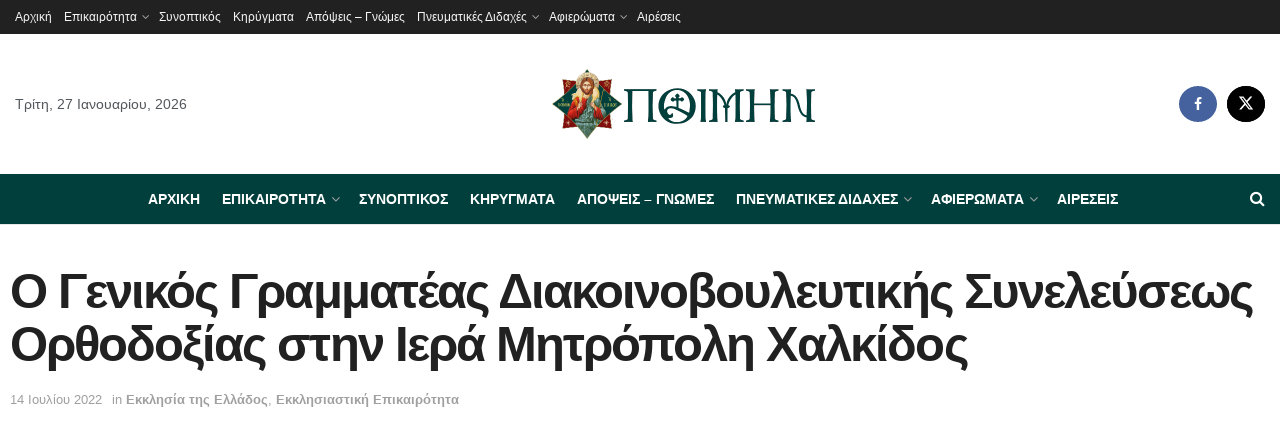

--- FILE ---
content_type: text/html; charset=UTF-8
request_url: https://poimin.gr/o-genikos-grammateas-diakoinovoyleytikis-syneleyseos-orthodoxias-stin-iera-mitropoli-chalkidos/
body_size: 39914
content:
<!doctype html>
<!--[if lt IE 7]> <html class="no-js lt-ie9 lt-ie8 lt-ie7" lang="el" prefix="og: https://ogp.me/ns#"> <![endif]-->
<!--[if IE 7]>    <html class="no-js lt-ie9 lt-ie8" lang="el" prefix="og: https://ogp.me/ns#"> <![endif]-->
<!--[if IE 8]>    <html class="no-js lt-ie9" lang="el" prefix="og: https://ogp.me/ns#"> <![endif]-->
<!--[if IE 9]>    <html class="no-js lt-ie10" lang="el" prefix="og: https://ogp.me/ns#"> <![endif]-->
<!--[if gt IE 8]><!--> <html class="no-js" lang="el" prefix="og: https://ogp.me/ns#"> <!--<![endif]-->
<head>
    <meta http-equiv="Content-Type" content="text/html; charset=UTF-8" />
    <meta name='viewport' content='width=device-width, initial-scale=1, user-scalable=yes' />
    <link rel="profile" href="http://gmpg.org/xfn/11" />
    <link rel="pingback" href="https://poimin.gr/xmlrpc.php" />
    			<script type="text/javascript">
			  var jnews_ajax_url = '/?ajax-request=jnews'
			</script>
			<script type="text/javascript">;window.jnews=window.jnews||{},window.jnews.library=window.jnews.library||{},window.jnews.library=function(){"use strict";var e=this;e.win=window,e.doc=document,e.noop=function(){},e.globalBody=e.doc.getElementsByTagName("body")[0],e.globalBody=e.globalBody?e.globalBody:e.doc,e.win.jnewsDataStorage=e.win.jnewsDataStorage||{_storage:new WeakMap,put:function(e,t,n){this._storage.has(e)||this._storage.set(e,new Map),this._storage.get(e).set(t,n)},get:function(e,t){return this._storage.get(e).get(t)},has:function(e,t){return this._storage.has(e)&&this._storage.get(e).has(t)},remove:function(e,t){var n=this._storage.get(e).delete(t);return 0===!this._storage.get(e).size&&this._storage.delete(e),n}},e.windowWidth=function(){return e.win.innerWidth||e.docEl.clientWidth||e.globalBody.clientWidth},e.windowHeight=function(){return e.win.innerHeight||e.docEl.clientHeight||e.globalBody.clientHeight},e.requestAnimationFrame=e.win.requestAnimationFrame||e.win.webkitRequestAnimationFrame||e.win.mozRequestAnimationFrame||e.win.msRequestAnimationFrame||window.oRequestAnimationFrame||function(e){return setTimeout(e,1e3/60)},e.cancelAnimationFrame=e.win.cancelAnimationFrame||e.win.webkitCancelAnimationFrame||e.win.webkitCancelRequestAnimationFrame||e.win.mozCancelAnimationFrame||e.win.msCancelRequestAnimationFrame||e.win.oCancelRequestAnimationFrame||function(e){clearTimeout(e)},e.classListSupport="classList"in document.createElement("_"),e.hasClass=e.classListSupport?function(e,t){return e.classList.contains(t)}:function(e,t){return e.className.indexOf(t)>=0},e.addClass=e.classListSupport?function(t,n){e.hasClass(t,n)||t.classList.add(n)}:function(t,n){e.hasClass(t,n)||(t.className+=" "+n)},e.removeClass=e.classListSupport?function(t,n){e.hasClass(t,n)&&t.classList.remove(n)}:function(t,n){e.hasClass(t,n)&&(t.className=t.className.replace(n,""))},e.objKeys=function(e){var t=[];for(var n in e)Object.prototype.hasOwnProperty.call(e,n)&&t.push(n);return t},e.isObjectSame=function(e,t){var n=!0;return JSON.stringify(e)!==JSON.stringify(t)&&(n=!1),n},e.extend=function(){for(var e,t,n,o=arguments[0]||{},i=1,a=arguments.length;i<a;i++)if(null!==(e=arguments[i]))for(t in e)o!==(n=e[t])&&void 0!==n&&(o[t]=n);return o},e.dataStorage=e.win.jnewsDataStorage,e.isVisible=function(e){return 0!==e.offsetWidth&&0!==e.offsetHeight||e.getBoundingClientRect().length},e.getHeight=function(e){return e.offsetHeight||e.clientHeight||e.getBoundingClientRect().height},e.getWidth=function(e){return e.offsetWidth||e.clientWidth||e.getBoundingClientRect().width},e.supportsPassive=!1;try{var t=Object.defineProperty({},"passive",{get:function(){e.supportsPassive=!0}});"createEvent"in e.doc?e.win.addEventListener("test",null,t):"fireEvent"in e.doc&&e.win.attachEvent("test",null)}catch(e){}e.passiveOption=!!e.supportsPassive&&{passive:!0},e.setStorage=function(e,t){e="jnews-"+e;var n={expired:Math.floor(((new Date).getTime()+432e5)/1e3)};t=Object.assign(n,t);localStorage.setItem(e,JSON.stringify(t))},e.getStorage=function(e){e="jnews-"+e;var t=localStorage.getItem(e);return null!==t&&0<t.length?JSON.parse(localStorage.getItem(e)):{}},e.expiredStorage=function(){var t,n="jnews-";for(var o in localStorage)o.indexOf(n)>-1&&"undefined"!==(t=e.getStorage(o.replace(n,""))).expired&&t.expired<Math.floor((new Date).getTime()/1e3)&&localStorage.removeItem(o)},e.addEvents=function(t,n,o){for(var i in n){var a=["touchstart","touchmove"].indexOf(i)>=0&&!o&&e.passiveOption;"createEvent"in e.doc?t.addEventListener(i,n[i],a):"fireEvent"in e.doc&&t.attachEvent("on"+i,n[i])}},e.removeEvents=function(t,n){for(var o in n)"createEvent"in e.doc?t.removeEventListener(o,n[o]):"fireEvent"in e.doc&&t.detachEvent("on"+o,n[o])},e.triggerEvents=function(t,n,o){var i;o=o||{detail:null};return"createEvent"in e.doc?(!(i=e.doc.createEvent("CustomEvent")||new CustomEvent(n)).initCustomEvent||i.initCustomEvent(n,!0,!1,o),void t.dispatchEvent(i)):"fireEvent"in e.doc?((i=e.doc.createEventObject()).eventType=n,void t.fireEvent("on"+i.eventType,i)):void 0},e.getParents=function(t,n){void 0===n&&(n=e.doc);for(var o=[],i=t.parentNode,a=!1;!a;)if(i){var r=i;r.querySelectorAll(n).length?a=!0:(o.push(r),i=r.parentNode)}else o=[],a=!0;return o},e.forEach=function(e,t,n){for(var o=0,i=e.length;o<i;o++)t.call(n,e[o],o)},e.getText=function(e){return e.innerText||e.textContent},e.setText=function(e,t){var n="object"==typeof t?t.innerText||t.textContent:t;e.innerText&&(e.innerText=n),e.textContent&&(e.textContent=n)},e.httpBuildQuery=function(t){return e.objKeys(t).reduce(function t(n){var o=arguments.length>1&&void 0!==arguments[1]?arguments[1]:null;return function(i,a){var r=n[a];a=encodeURIComponent(a);var s=o?"".concat(o,"[").concat(a,"]"):a;return null==r||"function"==typeof r?(i.push("".concat(s,"=")),i):["number","boolean","string"].includes(typeof r)?(i.push("".concat(s,"=").concat(encodeURIComponent(r))),i):(i.push(e.objKeys(r).reduce(t(r,s),[]).join("&")),i)}}(t),[]).join("&")},e.get=function(t,n,o,i){return o="function"==typeof o?o:e.noop,e.ajax("GET",t,n,o,i)},e.post=function(t,n,o,i){return o="function"==typeof o?o:e.noop,e.ajax("POST",t,n,o,i)},e.ajax=function(t,n,o,i,a){var r=new XMLHttpRequest,s=n,c=e.httpBuildQuery(o);if(t=-1!=["GET","POST"].indexOf(t)?t:"GET",r.open(t,s+("GET"==t?"?"+c:""),!0),"POST"==t&&r.setRequestHeader("Content-type","application/x-www-form-urlencoded"),r.setRequestHeader("X-Requested-With","XMLHttpRequest"),r.onreadystatechange=function(){4===r.readyState&&200<=r.status&&300>r.status&&"function"==typeof i&&i.call(void 0,r.response)},void 0!==a&&!a){return{xhr:r,send:function(){r.send("POST"==t?c:null)}}}return r.send("POST"==t?c:null),{xhr:r}},e.scrollTo=function(t,n,o){function i(e,t,n){this.start=this.position(),this.change=e-this.start,this.currentTime=0,this.increment=20,this.duration=void 0===n?500:n,this.callback=t,this.finish=!1,this.animateScroll()}return Math.easeInOutQuad=function(e,t,n,o){return(e/=o/2)<1?n/2*e*e+t:-n/2*(--e*(e-2)-1)+t},i.prototype.stop=function(){this.finish=!0},i.prototype.move=function(t){e.doc.documentElement.scrollTop=t,e.globalBody.parentNode.scrollTop=t,e.globalBody.scrollTop=t},i.prototype.position=function(){return e.doc.documentElement.scrollTop||e.globalBody.parentNode.scrollTop||e.globalBody.scrollTop},i.prototype.animateScroll=function(){this.currentTime+=this.increment;var t=Math.easeInOutQuad(this.currentTime,this.start,this.change,this.duration);this.move(t),this.currentTime<this.duration&&!this.finish?e.requestAnimationFrame.call(e.win,this.animateScroll.bind(this)):this.callback&&"function"==typeof this.callback&&this.callback()},new i(t,n,o)},e.unwrap=function(t){var n,o=t;e.forEach(t,(function(e,t){n?n+=e:n=e})),o.replaceWith(n)},e.performance={start:function(e){performance.mark(e+"Start")},stop:function(e){performance.mark(e+"End"),performance.measure(e,e+"Start",e+"End")}},e.fps=function(){var t=0,n=0,o=0;!function(){var i=t=0,a=0,r=0,s=document.getElementById("fpsTable"),c=function(t){void 0===document.getElementsByTagName("body")[0]?e.requestAnimationFrame.call(e.win,(function(){c(t)})):document.getElementsByTagName("body")[0].appendChild(t)};null===s&&((s=document.createElement("div")).style.position="fixed",s.style.top="120px",s.style.left="10px",s.style.width="100px",s.style.height="20px",s.style.border="1px solid black",s.style.fontSize="11px",s.style.zIndex="100000",s.style.backgroundColor="white",s.id="fpsTable",c(s));var l=function(){o++,n=Date.now(),(a=(o/(r=(n-t)/1e3)).toPrecision(2))!=i&&(i=a,s.innerHTML=i+"fps"),1<r&&(t=n,o=0),e.requestAnimationFrame.call(e.win,l)};l()}()},e.instr=function(e,t){for(var n=0;n<t.length;n++)if(-1!==e.toLowerCase().indexOf(t[n].toLowerCase()))return!0},e.winLoad=function(t,n){function o(o){if("complete"===e.doc.readyState||"interactive"===e.doc.readyState)return!o||n?setTimeout(t,n||1):t(o),1}o()||e.addEvents(e.win,{load:o})},e.docReady=function(t,n){function o(o){if("complete"===e.doc.readyState||"interactive"===e.doc.readyState)return!o||n?setTimeout(t,n||1):t(o),1}o()||e.addEvents(e.doc,{DOMContentLoaded:o})},e.fireOnce=function(){e.docReady((function(){e.assets=e.assets||[],e.assets.length&&(e.boot(),e.load_assets())}),50)},e.boot=function(){e.length&&e.doc.querySelectorAll("style[media]").forEach((function(e){"not all"==e.getAttribute("media")&&e.removeAttribute("media")}))},e.create_js=function(t,n){var o=e.doc.createElement("script");switch(o.setAttribute("src",t),n){case"defer":o.setAttribute("defer",!0);break;case"async":o.setAttribute("async",!0);break;case"deferasync":o.setAttribute("defer",!0),o.setAttribute("async",!0)}e.globalBody.appendChild(o)},e.load_assets=function(){"object"==typeof e.assets&&e.forEach(e.assets.slice(0),(function(t,n){var o="";t.defer&&(o+="defer"),t.async&&(o+="async"),e.create_js(t.url,o);var i=e.assets.indexOf(t);i>-1&&e.assets.splice(i,1)})),e.assets=jnewsoption.au_scripts=window.jnewsads=[]},e.setCookie=function(e,t,n){var o="";if(n){var i=new Date;i.setTime(i.getTime()+24*n*60*60*1e3),o="; expires="+i.toUTCString()}document.cookie=e+"="+(t||"")+o+"; path=/"},e.getCookie=function(e){for(var t=e+"=",n=document.cookie.split(";"),o=0;o<n.length;o++){for(var i=n[o];" "==i.charAt(0);)i=i.substring(1,i.length);if(0==i.indexOf(t))return i.substring(t.length,i.length)}return null},e.eraseCookie=function(e){document.cookie=e+"=; Path=/; Expires=Thu, 01 Jan 1970 00:00:01 GMT;"},e.docReady((function(){e.globalBody=e.globalBody==e.doc?e.doc.getElementsByTagName("body")[0]:e.globalBody,e.globalBody=e.globalBody?e.globalBody:e.doc})),e.winLoad((function(){e.winLoad((function(){var t=!1;if(void 0!==window.jnewsadmin)if(void 0!==window.file_version_checker){var n=e.objKeys(window.file_version_checker);n.length?n.forEach((function(e){t||"10.0.4"===window.file_version_checker[e]||(t=!0)})):t=!0}else t=!0;t&&(window.jnewsHelper.getMessage(),window.jnewsHelper.getNotice())}),2500)}))},window.jnews.library=new window.jnews.library;</script><script type="module">;/*! instant.page v5.1.1 - (C) 2019-2020 Alexandre Dieulot - https://instant.page/license */
let t,e;const n=new Set,o=document.createElement("link"),i=o.relList&&o.relList.supports&&o.relList.supports("prefetch")&&window.IntersectionObserver&&"isIntersecting"in IntersectionObserverEntry.prototype,s="instantAllowQueryString"in document.body.dataset,a="instantAllowExternalLinks"in document.body.dataset,r="instantWhitelist"in document.body.dataset,c="instantMousedownShortcut"in document.body.dataset,d=1111;let l=65,u=!1,f=!1,m=!1;if("instantIntensity"in document.body.dataset){const t=document.body.dataset.instantIntensity;if("mousedown"==t.substr(0,9))u=!0,"mousedown-only"==t&&(f=!0);else if("viewport"==t.substr(0,8))navigator.connection&&(navigator.connection.saveData||navigator.connection.effectiveType&&navigator.connection.effectiveType.includes("2g"))||("viewport"==t?document.documentElement.clientWidth*document.documentElement.clientHeight<45e4&&(m=!0):"viewport-all"==t&&(m=!0));else{const e=parseInt(t);isNaN(e)||(l=e)}}if(i){const n={capture:!0,passive:!0};if(f||document.addEventListener("touchstart",(function(t){e=performance.now();const n=t.target.closest("a");h(n)&&v(n.href)}),n),u?c||document.addEventListener("mousedown",(function(t){const e=t.target.closest("a");h(e)&&v(e.href)}),n):document.addEventListener("mouseover",(function(n){if(performance.now()-e<d)return;if(!("closest"in n.target))return;const o=n.target.closest("a");h(o)&&(o.addEventListener("mouseout",p,{passive:!0}),t=setTimeout((()=>{v(o.href),t=void 0}),l))}),n),c&&document.addEventListener("mousedown",(function(t){if(performance.now()-e<d)return;const n=t.target.closest("a");if(t.which>1||t.metaKey||t.ctrlKey)return;if(!n)return;n.addEventListener("click",(function(t){1337!=t.detail&&t.preventDefault()}),{capture:!0,passive:!1,once:!0});const o=new MouseEvent("click",{view:window,bubbles:!0,cancelable:!1,detail:1337});n.dispatchEvent(o)}),n),m){let t;(t=window.requestIdleCallback?t=>{requestIdleCallback(t,{timeout:1500})}:t=>{t()})((()=>{const t=new IntersectionObserver((e=>{e.forEach((e=>{if(e.isIntersecting){const n=e.target;t.unobserve(n),v(n.href)}}))}));document.querySelectorAll("a").forEach((e=>{h(e)&&t.observe(e)}))}))}}function p(e){e.relatedTarget&&e.target.closest("a")==e.relatedTarget.closest("a")||t&&(clearTimeout(t),t=void 0)}function h(t){if(t&&t.href&&(!r||"instant"in t.dataset)&&(a||t.origin==location.origin||"instant"in t.dataset)&&["http:","https:"].includes(t.protocol)&&("http:"!=t.protocol||"https:"!=location.protocol)&&(s||!t.search||"instant"in t.dataset)&&!(t.hash&&t.pathname+t.search==location.pathname+location.search||"noInstant"in t.dataset))return!0}function v(t){if(n.has(t))return;const e=document.createElement("link");e.rel="prefetch",e.href=t,document.head.appendChild(e),n.add(t)}</script>
<!-- Search Engine Optimization by Rank Math - https://rankmath.com/ -->
<title>Ο Γενικός Γραμματέας Διακοινοβουλευτικής Συνελεύσεως Ορθοδοξίας στην Ιερά Μητρόπολη Χαλκίδος - Poimin.gr</title>
<meta name="description" content="Την Ιερά Μητρόπολη Χαλκίδος και συγκεκριμένα το Ιερό Προσκύνημα Οσίου Ιωάννου του Ρώσσου στο Νέο Προκόπι Ευβοίας, επισκέφθηκε ο Γενικός Γραμματέας της"/>
<meta name="robots" content="index, follow, max-snippet:-1, max-video-preview:-1, max-image-preview:large"/>
<link rel="canonical" href="https://poimin.gr/o-genikos-grammateas-diakoinovoyleytikis-syneleyseos-orthodoxias-stin-iera-mitropoli-chalkidos/" />
<meta property="og:locale" content="el_GR" />
<meta property="og:type" content="article" />
<meta property="og:title" content="Ο Γενικός Γραμματέας Διακοινοβουλευτικής Συνελεύσεως Ορθοδοξίας στην Ιερά Μητρόπολη Χαλκίδος - Poimin.gr" />
<meta property="og:description" content="Την Ιερά Μητρόπολη Χαλκίδος και συγκεκριμένα το Ιερό Προσκύνημα Οσίου Ιωάννου του Ρώσσου στο Νέο Προκόπι Ευβοίας, επισκέφθηκε ο Γενικός Γραμματέας της" />
<meta property="og:url" content="https://poimin.gr/o-genikos-grammateas-diakoinovoyleytikis-syneleyseos-orthodoxias-stin-iera-mitropoli-chalkidos/" />
<meta property="og:site_name" content="poimin.gr" />
<meta property="article:tag" content="Ιερά Μητρόπολη Χαλκίδος" />
<meta property="article:section" content="Εκκλησία της Ελλάδος" />
<meta property="og:image" content="https://poimin.gr/wp-content/uploads/2022/07/xalk1-2.jpg" />
<meta property="og:image:secure_url" content="https://poimin.gr/wp-content/uploads/2022/07/xalk1-2.jpg" />
<meta property="og:image:width" content="900" />
<meta property="og:image:height" content="675" />
<meta property="og:image:alt" content="Ο Γενικός Γραμματέας Διακοινοβουλευτικής Συνελεύσεως Ορθοδοξίας στην Ιερά Μητρόπολη Χαλκίδος" />
<meta property="og:image:type" content="image/jpeg" />
<meta property="article:published_time" content="2022-07-14T07:01:18+03:00" />
<meta name="twitter:card" content="summary_large_image" />
<meta name="twitter:title" content="Ο Γενικός Γραμματέας Διακοινοβουλευτικής Συνελεύσεως Ορθοδοξίας στην Ιερά Μητρόπολη Χαλκίδος - Poimin.gr" />
<meta name="twitter:description" content="Την Ιερά Μητρόπολη Χαλκίδος και συγκεκριμένα το Ιερό Προσκύνημα Οσίου Ιωάννου του Ρώσσου στο Νέο Προκόπι Ευβοίας, επισκέφθηκε ο Γενικός Γραμματέας της" />
<meta name="twitter:image" content="https://poimin.gr/wp-content/uploads/2022/07/xalk1-2.jpg" />
<meta name="twitter:label1" content="Written by" />
<meta name="twitter:data1" content="Poimin.gr" />
<meta name="twitter:label2" content="Time to read" />
<meta name="twitter:data2" content="Less than a minute" />
<script type="application/ld+json" class="rank-math-schema">{"@context":"https://schema.org","@graph":[{"@type":["Person","Organization"],"@id":"https://poimin.gr/#person","name":"poimin.gr"},{"@type":"WebSite","@id":"https://poimin.gr/#website","url":"https://poimin.gr","name":"poimin.gr","publisher":{"@id":"https://poimin.gr/#person"},"inLanguage":"el"},{"@type":"ImageObject","@id":"https://poimin.gr/wp-content/uploads/2022/07/xalk1-2.jpg","url":"https://poimin.gr/wp-content/uploads/2022/07/xalk1-2.jpg","width":"900","height":"675","inLanguage":"el"},{"@type":"WebPage","@id":"https://poimin.gr/o-genikos-grammateas-diakoinovoyleytikis-syneleyseos-orthodoxias-stin-iera-mitropoli-chalkidos/#webpage","url":"https://poimin.gr/o-genikos-grammateas-diakoinovoyleytikis-syneleyseos-orthodoxias-stin-iera-mitropoli-chalkidos/","name":"\u039f \u0393\u03b5\u03bd\u03b9\u03ba\u03cc\u03c2 \u0393\u03c1\u03b1\u03bc\u03bc\u03b1\u03c4\u03ad\u03b1\u03c2 \u0394\u03b9\u03b1\u03ba\u03bf\u03b9\u03bd\u03bf\u03b2\u03bf\u03c5\u03bb\u03b5\u03c5\u03c4\u03b9\u03ba\u03ae\u03c2 \u03a3\u03c5\u03bd\u03b5\u03bb\u03b5\u03cd\u03c3\u03b5\u03c9\u03c2 \u039f\u03c1\u03b8\u03bf\u03b4\u03bf\u03be\u03af\u03b1\u03c2 \u03c3\u03c4\u03b7\u03bd \u0399\u03b5\u03c1\u03ac \u039c\u03b7\u03c4\u03c1\u03cc\u03c0\u03bf\u03bb\u03b7 \u03a7\u03b1\u03bb\u03ba\u03af\u03b4\u03bf\u03c2 - Poimin.gr","datePublished":"2022-07-14T07:01:18+03:00","dateModified":"2022-07-14T07:01:18+03:00","isPartOf":{"@id":"https://poimin.gr/#website"},"primaryImageOfPage":{"@id":"https://poimin.gr/wp-content/uploads/2022/07/xalk1-2.jpg"},"inLanguage":"el"},{"@type":"Person","@id":"https://poimin.gr/author/poimin-gr/","name":"Poimin.gr","url":"https://poimin.gr/author/poimin-gr/","image":{"@type":"ImageObject","@id":"https://secure.gravatar.com/avatar/6f2f4bbbc3acc8f2159e3467fa5dadfe?s=96&amp;d=mm&amp;r=g","url":"https://secure.gravatar.com/avatar/6f2f4bbbc3acc8f2159e3467fa5dadfe?s=96&amp;d=mm&amp;r=g","caption":"Poimin.gr","inLanguage":"el"}},{"@type":"BlogPosting","headline":"\u039f \u0393\u03b5\u03bd\u03b9\u03ba\u03cc\u03c2 \u0393\u03c1\u03b1\u03bc\u03bc\u03b1\u03c4\u03ad\u03b1\u03c2 \u0394\u03b9\u03b1\u03ba\u03bf\u03b9\u03bd\u03bf\u03b2\u03bf\u03c5\u03bb\u03b5\u03c5\u03c4\u03b9\u03ba\u03ae\u03c2 \u03a3\u03c5\u03bd\u03b5\u03bb\u03b5\u03cd\u03c3\u03b5\u03c9\u03c2 \u039f\u03c1\u03b8\u03bf\u03b4\u03bf\u03be\u03af\u03b1\u03c2 \u03c3\u03c4\u03b7\u03bd \u0399\u03b5\u03c1\u03ac \u039c\u03b7\u03c4\u03c1\u03cc\u03c0\u03bf\u03bb\u03b7 \u03a7\u03b1\u03bb\u03ba\u03af\u03b4\u03bf\u03c2 - Poimin.gr","datePublished":"2022-07-14T07:01:18+03:00","dateModified":"2022-07-14T07:01:18+03:00","articleSection":"\u0395\u03ba\u03ba\u03bb\u03b7\u03c3\u03af\u03b1 \u03c4\u03b7\u03c2 \u0395\u03bb\u03bb\u03ac\u03b4\u03bf\u03c2, \u0395\u03ba\u03ba\u03bb\u03b7\u03c3\u03b9\u03b1\u03c3\u03c4\u03b9\u03ba\u03ae \u0395\u03c0\u03b9\u03ba\u03b1\u03b9\u03c1\u03cc\u03c4\u03b7\u03c4\u03b1","author":{"@id":"https://poimin.gr/author/poimin-gr/","name":"Poimin.gr"},"publisher":{"@id":"https://poimin.gr/#person"},"description":"\u03a4\u03b7\u03bd \u0399\u03b5\u03c1\u03ac \u039c\u03b7\u03c4\u03c1\u03cc\u03c0\u03bf\u03bb\u03b7 \u03a7\u03b1\u03bb\u03ba\u03af\u03b4\u03bf\u03c2 \u03ba\u03b1\u03b9 \u03c3\u03c5\u03b3\u03ba\u03b5\u03ba\u03c1\u03b9\u03bc\u03ad\u03bd\u03b1 \u03c4\u03bf \u0399\u03b5\u03c1\u03cc \u03a0\u03c1\u03bf\u03c3\u03ba\u03cd\u03bd\u03b7\u03bc\u03b1 \u039f\u03c3\u03af\u03bf\u03c5 \u0399\u03c9\u03ac\u03bd\u03bd\u03bf\u03c5 \u03c4\u03bf\u03c5 \u03a1\u03ce\u03c3\u03c3\u03bf\u03c5 \u03c3\u03c4\u03bf \u039d\u03ad\u03bf \u03a0\u03c1\u03bf\u03ba\u03cc\u03c0\u03b9 \u0395\u03c5\u03b2\u03bf\u03af\u03b1\u03c2, \u03b5\u03c0\u03b9\u03c3\u03ba\u03ad\u03c6\u03b8\u03b7\u03ba\u03b5 \u03bf \u0393\u03b5\u03bd\u03b9\u03ba\u03cc\u03c2 \u0393\u03c1\u03b1\u03bc\u03bc\u03b1\u03c4\u03ad\u03b1\u03c2 \u03c4\u03b7\u03c2","name":"\u039f \u0393\u03b5\u03bd\u03b9\u03ba\u03cc\u03c2 \u0393\u03c1\u03b1\u03bc\u03bc\u03b1\u03c4\u03ad\u03b1\u03c2 \u0394\u03b9\u03b1\u03ba\u03bf\u03b9\u03bd\u03bf\u03b2\u03bf\u03c5\u03bb\u03b5\u03c5\u03c4\u03b9\u03ba\u03ae\u03c2 \u03a3\u03c5\u03bd\u03b5\u03bb\u03b5\u03cd\u03c3\u03b5\u03c9\u03c2 \u039f\u03c1\u03b8\u03bf\u03b4\u03bf\u03be\u03af\u03b1\u03c2 \u03c3\u03c4\u03b7\u03bd \u0399\u03b5\u03c1\u03ac \u039c\u03b7\u03c4\u03c1\u03cc\u03c0\u03bf\u03bb\u03b7 \u03a7\u03b1\u03bb\u03ba\u03af\u03b4\u03bf\u03c2 - Poimin.gr","@id":"https://poimin.gr/o-genikos-grammateas-diakoinovoyleytikis-syneleyseos-orthodoxias-stin-iera-mitropoli-chalkidos/#richSnippet","isPartOf":{"@id":"https://poimin.gr/o-genikos-grammateas-diakoinovoyleytikis-syneleyseos-orthodoxias-stin-iera-mitropoli-chalkidos/#webpage"},"image":{"@id":"https://poimin.gr/wp-content/uploads/2022/07/xalk1-2.jpg"},"inLanguage":"el","mainEntityOfPage":{"@id":"https://poimin.gr/o-genikos-grammateas-diakoinovoyleytikis-syneleyseos-orthodoxias-stin-iera-mitropoli-chalkidos/#webpage"}}]}</script>
<!-- /Rank Math WordPress SEO plugin -->

<link rel="alternate" type="application/rss+xml" title="Ροή RSS &raquo; Poimin.gr" href="https://poimin.gr/feed/" />
<script type="text/javascript">
window._wpemojiSettings = {"baseUrl":"https:\/\/s.w.org\/images\/core\/emoji\/14.0.0\/72x72\/","ext":".png","svgUrl":"https:\/\/s.w.org\/images\/core\/emoji\/14.0.0\/svg\/","svgExt":".svg","source":{"concatemoji":"https:\/\/poimin.gr\/wp-includes\/js\/wp-emoji-release.min.js?ver=6.3.7"}};
/*! This file is auto-generated */
!function(i,n){var o,s,e;function c(e){try{var t={supportTests:e,timestamp:(new Date).valueOf()};sessionStorage.setItem(o,JSON.stringify(t))}catch(e){}}function p(e,t,n){e.clearRect(0,0,e.canvas.width,e.canvas.height),e.fillText(t,0,0);var t=new Uint32Array(e.getImageData(0,0,e.canvas.width,e.canvas.height).data),r=(e.clearRect(0,0,e.canvas.width,e.canvas.height),e.fillText(n,0,0),new Uint32Array(e.getImageData(0,0,e.canvas.width,e.canvas.height).data));return t.every(function(e,t){return e===r[t]})}function u(e,t,n){switch(t){case"flag":return n(e,"\ud83c\udff3\ufe0f\u200d\u26a7\ufe0f","\ud83c\udff3\ufe0f\u200b\u26a7\ufe0f")?!1:!n(e,"\ud83c\uddfa\ud83c\uddf3","\ud83c\uddfa\u200b\ud83c\uddf3")&&!n(e,"\ud83c\udff4\udb40\udc67\udb40\udc62\udb40\udc65\udb40\udc6e\udb40\udc67\udb40\udc7f","\ud83c\udff4\u200b\udb40\udc67\u200b\udb40\udc62\u200b\udb40\udc65\u200b\udb40\udc6e\u200b\udb40\udc67\u200b\udb40\udc7f");case"emoji":return!n(e,"\ud83e\udef1\ud83c\udffb\u200d\ud83e\udef2\ud83c\udfff","\ud83e\udef1\ud83c\udffb\u200b\ud83e\udef2\ud83c\udfff")}return!1}function f(e,t,n){var r="undefined"!=typeof WorkerGlobalScope&&self instanceof WorkerGlobalScope?new OffscreenCanvas(300,150):i.createElement("canvas"),a=r.getContext("2d",{willReadFrequently:!0}),o=(a.textBaseline="top",a.font="600 32px Arial",{});return e.forEach(function(e){o[e]=t(a,e,n)}),o}function t(e){var t=i.createElement("script");t.src=e,t.defer=!0,i.head.appendChild(t)}"undefined"!=typeof Promise&&(o="wpEmojiSettingsSupports",s=["flag","emoji"],n.supports={everything:!0,everythingExceptFlag:!0},e=new Promise(function(e){i.addEventListener("DOMContentLoaded",e,{once:!0})}),new Promise(function(t){var n=function(){try{var e=JSON.parse(sessionStorage.getItem(o));if("object"==typeof e&&"number"==typeof e.timestamp&&(new Date).valueOf()<e.timestamp+604800&&"object"==typeof e.supportTests)return e.supportTests}catch(e){}return null}();if(!n){if("undefined"!=typeof Worker&&"undefined"!=typeof OffscreenCanvas&&"undefined"!=typeof URL&&URL.createObjectURL&&"undefined"!=typeof Blob)try{var e="postMessage("+f.toString()+"("+[JSON.stringify(s),u.toString(),p.toString()].join(",")+"));",r=new Blob([e],{type:"text/javascript"}),a=new Worker(URL.createObjectURL(r),{name:"wpTestEmojiSupports"});return void(a.onmessage=function(e){c(n=e.data),a.terminate(),t(n)})}catch(e){}c(n=f(s,u,p))}t(n)}).then(function(e){for(var t in e)n.supports[t]=e[t],n.supports.everything=n.supports.everything&&n.supports[t],"flag"!==t&&(n.supports.everythingExceptFlag=n.supports.everythingExceptFlag&&n.supports[t]);n.supports.everythingExceptFlag=n.supports.everythingExceptFlag&&!n.supports.flag,n.DOMReady=!1,n.readyCallback=function(){n.DOMReady=!0}}).then(function(){return e}).then(function(){var e;n.supports.everything||(n.readyCallback(),(e=n.source||{}).concatemoji?t(e.concatemoji):e.wpemoji&&e.twemoji&&(t(e.twemoji),t(e.wpemoji)))}))}((window,document),window._wpemojiSettings);
</script>
<style type="text/css">
img.wp-smiley,
img.emoji {
	display: inline !important;
	border: none !important;
	box-shadow: none !important;
	height: 1em !important;
	width: 1em !important;
	margin: 0 0.07em !important;
	vertical-align: -0.1em !important;
	background: none !important;
	padding: 0 !important;
}
</style>
	<link rel='stylesheet' id='wp-block-library-css' href='https://poimin.gr/wp-includes/css/dist/block-library/style.min.css?ver=6.3.7' type='text/css' media='all' />
<style id='classic-theme-styles-inline-css' type='text/css'>
/*! This file is auto-generated */
.wp-block-button__link{color:#fff;background-color:#32373c;border-radius:9999px;box-shadow:none;text-decoration:none;padding:calc(.667em + 2px) calc(1.333em + 2px);font-size:1.125em}.wp-block-file__button{background:#32373c;color:#fff;text-decoration:none}
</style>
<style id='global-styles-inline-css' type='text/css'>
body{--wp--preset--color--black: #000000;--wp--preset--color--cyan-bluish-gray: #abb8c3;--wp--preset--color--white: #ffffff;--wp--preset--color--pale-pink: #f78da7;--wp--preset--color--vivid-red: #cf2e2e;--wp--preset--color--luminous-vivid-orange: #ff6900;--wp--preset--color--luminous-vivid-amber: #fcb900;--wp--preset--color--light-green-cyan: #7bdcb5;--wp--preset--color--vivid-green-cyan: #00d084;--wp--preset--color--pale-cyan-blue: #8ed1fc;--wp--preset--color--vivid-cyan-blue: #0693e3;--wp--preset--color--vivid-purple: #9b51e0;--wp--preset--gradient--vivid-cyan-blue-to-vivid-purple: linear-gradient(135deg,rgba(6,147,227,1) 0%,rgb(155,81,224) 100%);--wp--preset--gradient--light-green-cyan-to-vivid-green-cyan: linear-gradient(135deg,rgb(122,220,180) 0%,rgb(0,208,130) 100%);--wp--preset--gradient--luminous-vivid-amber-to-luminous-vivid-orange: linear-gradient(135deg,rgba(252,185,0,1) 0%,rgba(255,105,0,1) 100%);--wp--preset--gradient--luminous-vivid-orange-to-vivid-red: linear-gradient(135deg,rgba(255,105,0,1) 0%,rgb(207,46,46) 100%);--wp--preset--gradient--very-light-gray-to-cyan-bluish-gray: linear-gradient(135deg,rgb(238,238,238) 0%,rgb(169,184,195) 100%);--wp--preset--gradient--cool-to-warm-spectrum: linear-gradient(135deg,rgb(74,234,220) 0%,rgb(151,120,209) 20%,rgb(207,42,186) 40%,rgb(238,44,130) 60%,rgb(251,105,98) 80%,rgb(254,248,76) 100%);--wp--preset--gradient--blush-light-purple: linear-gradient(135deg,rgb(255,206,236) 0%,rgb(152,150,240) 100%);--wp--preset--gradient--blush-bordeaux: linear-gradient(135deg,rgb(254,205,165) 0%,rgb(254,45,45) 50%,rgb(107,0,62) 100%);--wp--preset--gradient--luminous-dusk: linear-gradient(135deg,rgb(255,203,112) 0%,rgb(199,81,192) 50%,rgb(65,88,208) 100%);--wp--preset--gradient--pale-ocean: linear-gradient(135deg,rgb(255,245,203) 0%,rgb(182,227,212) 50%,rgb(51,167,181) 100%);--wp--preset--gradient--electric-grass: linear-gradient(135deg,rgb(202,248,128) 0%,rgb(113,206,126) 100%);--wp--preset--gradient--midnight: linear-gradient(135deg,rgb(2,3,129) 0%,rgb(40,116,252) 100%);--wp--preset--font-size--small: 13px;--wp--preset--font-size--medium: 20px;--wp--preset--font-size--large: 36px;--wp--preset--font-size--x-large: 42px;--wp--preset--spacing--20: 0.44rem;--wp--preset--spacing--30: 0.67rem;--wp--preset--spacing--40: 1rem;--wp--preset--spacing--50: 1.5rem;--wp--preset--spacing--60: 2.25rem;--wp--preset--spacing--70: 3.38rem;--wp--preset--spacing--80: 5.06rem;--wp--preset--shadow--natural: 6px 6px 9px rgba(0, 0, 0, 0.2);--wp--preset--shadow--deep: 12px 12px 50px rgba(0, 0, 0, 0.4);--wp--preset--shadow--sharp: 6px 6px 0px rgba(0, 0, 0, 0.2);--wp--preset--shadow--outlined: 6px 6px 0px -3px rgba(255, 255, 255, 1), 6px 6px rgba(0, 0, 0, 1);--wp--preset--shadow--crisp: 6px 6px 0px rgba(0, 0, 0, 1);}:where(.is-layout-flex){gap: 0.5em;}:where(.is-layout-grid){gap: 0.5em;}body .is-layout-flow > .alignleft{float: left;margin-inline-start: 0;margin-inline-end: 2em;}body .is-layout-flow > .alignright{float: right;margin-inline-start: 2em;margin-inline-end: 0;}body .is-layout-flow > .aligncenter{margin-left: auto !important;margin-right: auto !important;}body .is-layout-constrained > .alignleft{float: left;margin-inline-start: 0;margin-inline-end: 2em;}body .is-layout-constrained > .alignright{float: right;margin-inline-start: 2em;margin-inline-end: 0;}body .is-layout-constrained > .aligncenter{margin-left: auto !important;margin-right: auto !important;}body .is-layout-constrained > :where(:not(.alignleft):not(.alignright):not(.alignfull)){max-width: var(--wp--style--global--content-size);margin-left: auto !important;margin-right: auto !important;}body .is-layout-constrained > .alignwide{max-width: var(--wp--style--global--wide-size);}body .is-layout-flex{display: flex;}body .is-layout-flex{flex-wrap: wrap;align-items: center;}body .is-layout-flex > *{margin: 0;}body .is-layout-grid{display: grid;}body .is-layout-grid > *{margin: 0;}:where(.wp-block-columns.is-layout-flex){gap: 2em;}:where(.wp-block-columns.is-layout-grid){gap: 2em;}:where(.wp-block-post-template.is-layout-flex){gap: 1.25em;}:where(.wp-block-post-template.is-layout-grid){gap: 1.25em;}.has-black-color{color: var(--wp--preset--color--black) !important;}.has-cyan-bluish-gray-color{color: var(--wp--preset--color--cyan-bluish-gray) !important;}.has-white-color{color: var(--wp--preset--color--white) !important;}.has-pale-pink-color{color: var(--wp--preset--color--pale-pink) !important;}.has-vivid-red-color{color: var(--wp--preset--color--vivid-red) !important;}.has-luminous-vivid-orange-color{color: var(--wp--preset--color--luminous-vivid-orange) !important;}.has-luminous-vivid-amber-color{color: var(--wp--preset--color--luminous-vivid-amber) !important;}.has-light-green-cyan-color{color: var(--wp--preset--color--light-green-cyan) !important;}.has-vivid-green-cyan-color{color: var(--wp--preset--color--vivid-green-cyan) !important;}.has-pale-cyan-blue-color{color: var(--wp--preset--color--pale-cyan-blue) !important;}.has-vivid-cyan-blue-color{color: var(--wp--preset--color--vivid-cyan-blue) !important;}.has-vivid-purple-color{color: var(--wp--preset--color--vivid-purple) !important;}.has-black-background-color{background-color: var(--wp--preset--color--black) !important;}.has-cyan-bluish-gray-background-color{background-color: var(--wp--preset--color--cyan-bluish-gray) !important;}.has-white-background-color{background-color: var(--wp--preset--color--white) !important;}.has-pale-pink-background-color{background-color: var(--wp--preset--color--pale-pink) !important;}.has-vivid-red-background-color{background-color: var(--wp--preset--color--vivid-red) !important;}.has-luminous-vivid-orange-background-color{background-color: var(--wp--preset--color--luminous-vivid-orange) !important;}.has-luminous-vivid-amber-background-color{background-color: var(--wp--preset--color--luminous-vivid-amber) !important;}.has-light-green-cyan-background-color{background-color: var(--wp--preset--color--light-green-cyan) !important;}.has-vivid-green-cyan-background-color{background-color: var(--wp--preset--color--vivid-green-cyan) !important;}.has-pale-cyan-blue-background-color{background-color: var(--wp--preset--color--pale-cyan-blue) !important;}.has-vivid-cyan-blue-background-color{background-color: var(--wp--preset--color--vivid-cyan-blue) !important;}.has-vivid-purple-background-color{background-color: var(--wp--preset--color--vivid-purple) !important;}.has-black-border-color{border-color: var(--wp--preset--color--black) !important;}.has-cyan-bluish-gray-border-color{border-color: var(--wp--preset--color--cyan-bluish-gray) !important;}.has-white-border-color{border-color: var(--wp--preset--color--white) !important;}.has-pale-pink-border-color{border-color: var(--wp--preset--color--pale-pink) !important;}.has-vivid-red-border-color{border-color: var(--wp--preset--color--vivid-red) !important;}.has-luminous-vivid-orange-border-color{border-color: var(--wp--preset--color--luminous-vivid-orange) !important;}.has-luminous-vivid-amber-border-color{border-color: var(--wp--preset--color--luminous-vivid-amber) !important;}.has-light-green-cyan-border-color{border-color: var(--wp--preset--color--light-green-cyan) !important;}.has-vivid-green-cyan-border-color{border-color: var(--wp--preset--color--vivid-green-cyan) !important;}.has-pale-cyan-blue-border-color{border-color: var(--wp--preset--color--pale-cyan-blue) !important;}.has-vivid-cyan-blue-border-color{border-color: var(--wp--preset--color--vivid-cyan-blue) !important;}.has-vivid-purple-border-color{border-color: var(--wp--preset--color--vivid-purple) !important;}.has-vivid-cyan-blue-to-vivid-purple-gradient-background{background: var(--wp--preset--gradient--vivid-cyan-blue-to-vivid-purple) !important;}.has-light-green-cyan-to-vivid-green-cyan-gradient-background{background: var(--wp--preset--gradient--light-green-cyan-to-vivid-green-cyan) !important;}.has-luminous-vivid-amber-to-luminous-vivid-orange-gradient-background{background: var(--wp--preset--gradient--luminous-vivid-amber-to-luminous-vivid-orange) !important;}.has-luminous-vivid-orange-to-vivid-red-gradient-background{background: var(--wp--preset--gradient--luminous-vivid-orange-to-vivid-red) !important;}.has-very-light-gray-to-cyan-bluish-gray-gradient-background{background: var(--wp--preset--gradient--very-light-gray-to-cyan-bluish-gray) !important;}.has-cool-to-warm-spectrum-gradient-background{background: var(--wp--preset--gradient--cool-to-warm-spectrum) !important;}.has-blush-light-purple-gradient-background{background: var(--wp--preset--gradient--blush-light-purple) !important;}.has-blush-bordeaux-gradient-background{background: var(--wp--preset--gradient--blush-bordeaux) !important;}.has-luminous-dusk-gradient-background{background: var(--wp--preset--gradient--luminous-dusk) !important;}.has-pale-ocean-gradient-background{background: var(--wp--preset--gradient--pale-ocean) !important;}.has-electric-grass-gradient-background{background: var(--wp--preset--gradient--electric-grass) !important;}.has-midnight-gradient-background{background: var(--wp--preset--gradient--midnight) !important;}.has-small-font-size{font-size: var(--wp--preset--font-size--small) !important;}.has-medium-font-size{font-size: var(--wp--preset--font-size--medium) !important;}.has-large-font-size{font-size: var(--wp--preset--font-size--large) !important;}.has-x-large-font-size{font-size: var(--wp--preset--font-size--x-large) !important;}
.wp-block-navigation a:where(:not(.wp-element-button)){color: inherit;}
:where(.wp-block-post-template.is-layout-flex){gap: 1.25em;}:where(.wp-block-post-template.is-layout-grid){gap: 1.25em;}
:where(.wp-block-columns.is-layout-flex){gap: 2em;}:where(.wp-block-columns.is-layout-grid){gap: 2em;}
.wp-block-pullquote{font-size: 1.5em;line-height: 1.6;}
</style>
<link rel='stylesheet' id='jnews-video-css' href='https://poimin.gr/wp-content/plugins/jnews-video/assets/css/plugin.css?ver=11.0.3' type='text/css' media='all' />
<link rel='stylesheet' id='elementor-frontend-css' href='https://poimin.gr/wp-content/plugins/elementor/assets/css/frontend-lite.min.css?ver=3.16.4' type='text/css' media='all' />
<link rel='stylesheet' id='jnews-frontend-css' href='https://poimin.gr/wp-content/themes/jnews/assets/dist/frontend.min.css?ver=11.1.3' type='text/css' media='all' />
<link rel='stylesheet' id='jnews-elementor-css' href='https://poimin.gr/wp-content/themes/jnews/assets/css/elementor-frontend.css?ver=11.1.3' type='text/css' media='all' />
<link rel='stylesheet' id='jnews-style-css' href='https://poimin.gr/wp-content/themes/jnews/style.css?ver=11.1.3' type='text/css' media='all' />
<link rel='stylesheet' id='jnews-darkmode-css' href='https://poimin.gr/wp-content/themes/jnews/assets/css/darkmode.css?ver=11.1.3' type='text/css' media='all' />
<link rel='stylesheet' id='jnews-video-darkmode-css' href='https://poimin.gr/wp-content/plugins/jnews-video/assets/css/darkmode.css?ver=11.0.3' type='text/css' media='all' />
<link rel='stylesheet' id='wpgdprc-front-css-css' href='https://poimin.gr/wp-content/plugins/wp-gdpr-compliance/Assets/css/front.css?ver=1696070965' type='text/css' media='all' />
<style id='wpgdprc-front-css-inline-css' type='text/css'>
:root{--wp-gdpr--bar--background-color: #000000;--wp-gdpr--bar--color: #ffffff;--wp-gdpr--button--background-color: #000000;--wp-gdpr--button--background-color--darken: #000000;--wp-gdpr--button--color: #ffffff;}
</style>
<link rel='stylesheet' id='jnews-select-share-css' href='https://poimin.gr/wp-content/plugins/jnews-social-share/assets/css/plugin.css' type='text/css' media='all' />
<script type='text/javascript' src='https://poimin.gr/wp-includes/js/jquery/jquery.min.js?ver=3.7.0' id='jquery-core-js'></script>
<script type='text/javascript' src='https://poimin.gr/wp-includes/js/jquery/jquery-migrate.min.js?ver=3.4.1' id='jquery-migrate-js'></script>
<script type='text/javascript' id='wpgdprc-front-js-js-extra'>
/* <![CDATA[ */
var wpgdprcFront = {"ajaxUrl":"https:\/\/poimin.gr\/wp-admin\/admin-ajax.php","ajaxNonce":"6f6f9a03d6","ajaxArg":"security","pluginPrefix":"wpgdprc","blogId":"1","isMultiSite":"","locale":"el","showSignUpModal":"","showFormModal":"","cookieName":"wpgdprc-consent","consentVersion":"","path":"\/","prefix":"wpgdprc"};
/* ]]> */
</script>
<script type='text/javascript' src='https://poimin.gr/wp-content/plugins/wp-gdpr-compliance/Assets/js/front.min.js?ver=1696070965' id='wpgdprc-front-js-js'></script>
<link rel="https://api.w.org/" href="https://poimin.gr/wp-json/" /><link rel="alternate" type="application/json" href="https://poimin.gr/wp-json/wp/v2/posts/426112" /><link rel="EditURI" type="application/rsd+xml" title="RSD" href="https://poimin.gr/xmlrpc.php?rsd" />
<meta name="generator" content="WordPress 6.3.7" />
<link rel='shortlink' href='https://poimin.gr/?p=426112' />
<link rel="alternate" type="application/json+oembed" href="https://poimin.gr/wp-json/oembed/1.0/embed?url=https%3A%2F%2Fpoimin.gr%2Fo-genikos-grammateas-diakoinovoyleytikis-syneleyseos-orthodoxias-stin-iera-mitropoli-chalkidos%2F" />
<link rel="alternate" type="text/xml+oembed" href="https://poimin.gr/wp-json/oembed/1.0/embed?url=https%3A%2F%2Fpoimin.gr%2Fo-genikos-grammateas-diakoinovoyleytikis-syneleyseos-orthodoxias-stin-iera-mitropoli-chalkidos%2F&#038;format=xml" />
<meta name="generator" content="Elementor 3.16.4; features: e_dom_optimization, e_optimized_assets_loading, e_optimized_css_loading, additional_custom_breakpoints; settings: css_print_method-external, google_font-enabled, font_display-swap">
<script type='application/ld+json'>{"@context":"http:\/\/schema.org","@type":"Organization","@id":"https:\/\/poimin.gr\/#organization","url":"https:\/\/poimin.gr\/","name":"","logo":{"@type":"ImageObject","url":""},"sameAs":["http:\/\/facebook.com","http:\/\/twitter.com"]}</script>
<script type='application/ld+json'>{"@context":"http:\/\/schema.org","@type":"WebSite","@id":"https:\/\/poimin.gr\/#website","url":"https:\/\/poimin.gr\/","name":"","potentialAction":{"@type":"SearchAction","target":"https:\/\/poimin.gr\/?s={search_term_string}","query-input":"required name=search_term_string"}}</script>
<link rel="icon" href="https://poimin.gr/wp-content/uploads/2023/06/poiminlogo.png" sizes="32x32" />
<link rel="icon" href="https://poimin.gr/wp-content/uploads/2023/06/poiminlogo.png" sizes="192x192" />
<link rel="apple-touch-icon" href="https://poimin.gr/wp-content/uploads/2023/06/poiminlogo.png" />
<meta name="msapplication-TileImage" content="https://poimin.gr/wp-content/uploads/2023/06/poiminlogo.png" />
<style id="jeg_dynamic_css" type="text/css" data-type="jeg_custom-css">@media only screen and (min-width : 1200px) { .container, .jeg_vc_content > .vc_row, .jeg_vc_content > .wpb-content-wrapper > .vc_row, .jeg_vc_content > .vc_element > .vc_row, .jeg_vc_content > .wpb-content-wrapper > .vc_element > .vc_row, .jeg_vc_content > .vc_row[data-vc-full-width="true"]:not([data-vc-stretch-content="true"]) > .jeg-vc-wrapper, .jeg_vc_content > .wpb-content-wrapper > .vc_row[data-vc-full-width="true"]:not([data-vc-stretch-content="true"]) > .jeg-vc-wrapper, .jeg_vc_content > .vc_element > .vc_row[data-vc-full-width="true"]:not([data-vc-stretch-content="true"]) > .jeg-vc-wrapper, .jeg_vc_content > .wpb-content-wrapper > .vc_element > .vc_row[data-vc-full-width="true"]:not([data-vc-stretch-content="true"]) > .jeg-vc-wrapper { max-width : 1326px; } .elementor-section.elementor-section-boxed > .elementor-container { max-width : 1326px; }  } @media only screen and (min-width : 1441px) { .container, .jeg_vc_content > .vc_row, .jeg_vc_content > .wpb-content-wrapper > .vc_row, .jeg_vc_content > .vc_element > .vc_row, .jeg_vc_content > .wpb-content-wrapper > .vc_element > .vc_row, .jeg_vc_content > .vc_row[data-vc-full-width="true"]:not([data-vc-stretch-content="true"]) > .jeg-vc-wrapper, .jeg_vc_content > .wpb-content-wrapper > .vc_row[data-vc-full-width="true"]:not([data-vc-stretch-content="true"]) > .jeg-vc-wrapper, .jeg_vc_content > .vc_element > .vc_row[data-vc-full-width="true"]:not([data-vc-stretch-content="true"]) > .jeg-vc-wrapper, .jeg_vc_content > .wpb-content-wrapper > .vc_element > .vc_row[data-vc-full-width="true"]:not([data-vc-stretch-content="true"]) > .jeg-vc-wrapper { max-width : 1400px; } .elementor-section.elementor-section-boxed > .elementor-container { max-width : 1400px; }  } body { --j-accent-color : #013f3c; } a, .jeg_menu_style_5>li>a:hover, .jeg_menu_style_5>li.sfHover>a, .jeg_menu_style_5>li.current-menu-item>a, .jeg_menu_style_5>li.current-menu-ancestor>a, .jeg_navbar .jeg_menu:not(.jeg_main_menu)>li>a:hover, .jeg_midbar .jeg_menu:not(.jeg_main_menu)>li>a:hover, .jeg_side_tabs li.active, .jeg_block_heading_5 strong, .jeg_block_heading_6 strong, .jeg_block_heading_7 strong, .jeg_block_heading_8 strong, .jeg_subcat_list li a:hover, .jeg_subcat_list li button:hover, .jeg_pl_lg_7 .jeg_thumb .jeg_post_category a, .jeg_pl_xs_2:before, .jeg_pl_xs_4 .jeg_postblock_content:before, .jeg_postblock .jeg_post_title a:hover, .jeg_hero_style_6 .jeg_post_title a:hover, .jeg_sidefeed .jeg_pl_xs_3 .jeg_post_title a:hover, .widget_jnews_popular .jeg_post_title a:hover, .jeg_meta_author a, .widget_archive li a:hover, .widget_pages li a:hover, .widget_meta li a:hover, .widget_recent_entries li a:hover, .widget_rss li a:hover, .widget_rss cite, .widget_categories li a:hover, .widget_categories li.current-cat>a, #breadcrumbs a:hover, .jeg_share_count .counts, .commentlist .bypostauthor>.comment-body>.comment-author>.fn, span.required, .jeg_review_title, .bestprice .price, .authorlink a:hover, .jeg_vertical_playlist .jeg_video_playlist_play_icon, .jeg_vertical_playlist .jeg_video_playlist_item.active .jeg_video_playlist_thumbnail:before, .jeg_horizontal_playlist .jeg_video_playlist_play, .woocommerce li.product .pricegroup .button, .widget_display_forums li a:hover, .widget_display_topics li:before, .widget_display_replies li:before, .widget_display_views li:before, .bbp-breadcrumb a:hover, .jeg_mobile_menu li.sfHover>a, .jeg_mobile_menu li a:hover, .split-template-6 .pagenum, .jeg_mobile_menu_style_5>li>a:hover, .jeg_mobile_menu_style_5>li.sfHover>a, .jeg_mobile_menu_style_5>li.current-menu-item>a, .jeg_mobile_menu_style_5>li.current-menu-ancestor>a { color : #013f3c; } .jeg_menu_style_1>li>a:before, .jeg_menu_style_2>li>a:before, .jeg_menu_style_3>li>a:before, .jeg_side_toggle, .jeg_slide_caption .jeg_post_category a, .jeg_slider_type_1_wrapper .tns-controls button.tns-next, .jeg_block_heading_1 .jeg_block_title span, .jeg_block_heading_2 .jeg_block_title span, .jeg_block_heading_3, .jeg_block_heading_4 .jeg_block_title span, .jeg_block_heading_6:after, .jeg_pl_lg_box .jeg_post_category a, .jeg_pl_md_box .jeg_post_category a, .jeg_readmore:hover, .jeg_thumb .jeg_post_category a, .jeg_block_loadmore a:hover, .jeg_postblock.alt .jeg_block_loadmore a:hover, .jeg_block_loadmore a.active, .jeg_postblock_carousel_2 .jeg_post_category a, .jeg_heroblock .jeg_post_category a, .jeg_pagenav_1 .page_number.active, .jeg_pagenav_1 .page_number.active:hover, input[type="submit"], .btn, .button, .widget_tag_cloud a:hover, .popularpost_item:hover .jeg_post_title a:before, .jeg_splitpost_4 .page_nav, .jeg_splitpost_5 .page_nav, .jeg_post_via a:hover, .jeg_post_source a:hover, .jeg_post_tags a:hover, .comment-reply-title small a:before, .comment-reply-title small a:after, .jeg_storelist .productlink, .authorlink li.active a:before, .jeg_footer.dark .socials_widget:not(.nobg) a:hover .fa, div.jeg_breakingnews_title, .jeg_overlay_slider_bottom_wrapper .tns-controls button, .jeg_overlay_slider_bottom_wrapper .tns-controls button:hover, .jeg_vertical_playlist .jeg_video_playlist_current, .woocommerce span.onsale, .woocommerce #respond input#submit:hover, .woocommerce a.button:hover, .woocommerce button.button:hover, .woocommerce input.button:hover, .woocommerce #respond input#submit.alt, .woocommerce a.button.alt, .woocommerce button.button.alt, .woocommerce input.button.alt, .jeg_popup_post .caption, .jeg_footer.dark input[type="submit"], .jeg_footer.dark .btn, .jeg_footer.dark .button, .footer_widget.widget_tag_cloud a:hover, .jeg_inner_content .content-inner .jeg_post_category a:hover, #buddypress .standard-form button, #buddypress a.button, #buddypress input[type="submit"], #buddypress input[type="button"], #buddypress input[type="reset"], #buddypress ul.button-nav li a, #buddypress .generic-button a, #buddypress .generic-button button, #buddypress .comment-reply-link, #buddypress a.bp-title-button, #buddypress.buddypress-wrap .members-list li .user-update .activity-read-more a, div#buddypress .standard-form button:hover, div#buddypress a.button:hover, div#buddypress input[type="submit"]:hover, div#buddypress input[type="button"]:hover, div#buddypress input[type="reset"]:hover, div#buddypress ul.button-nav li a:hover, div#buddypress .generic-button a:hover, div#buddypress .generic-button button:hover, div#buddypress .comment-reply-link:hover, div#buddypress a.bp-title-button:hover, div#buddypress.buddypress-wrap .members-list li .user-update .activity-read-more a:hover, #buddypress #item-nav .item-list-tabs ul li a:before, .jeg_inner_content .jeg_meta_container .follow-wrapper a { background-color : #013f3c; } .jeg_block_heading_7 .jeg_block_title span, .jeg_readmore:hover, .jeg_block_loadmore a:hover, .jeg_block_loadmore a.active, .jeg_pagenav_1 .page_number.active, .jeg_pagenav_1 .page_number.active:hover, .jeg_pagenav_3 .page_number:hover, .jeg_prevnext_post a:hover h3, .jeg_overlay_slider .jeg_post_category, .jeg_sidefeed .jeg_post.active, .jeg_vertical_playlist.jeg_vertical_playlist .jeg_video_playlist_item.active .jeg_video_playlist_thumbnail img, .jeg_horizontal_playlist .jeg_video_playlist_item.active { border-color : #013f3c; } .jeg_tabpost_nav li.active, .woocommerce div.product .woocommerce-tabs ul.tabs li.active, .jeg_mobile_menu_style_1>li.current-menu-item a, .jeg_mobile_menu_style_1>li.current-menu-ancestor a, .jeg_mobile_menu_style_2>li.current-menu-item::after, .jeg_mobile_menu_style_2>li.current-menu-ancestor::after, .jeg_mobile_menu_style_3>li.current-menu-item::before, .jeg_mobile_menu_style_3>li.current-menu-ancestor::before { border-bottom-color : #013f3c; } .jeg_header .jeg_bottombar.jeg_navbar_wrapper:not(.jeg_navbar_boxed), .jeg_header .jeg_bottombar.jeg_navbar_boxed .jeg_nav_row { background : #013f3c; } .jeg_header_sticky .jeg_navbar_wrapper:not(.jeg_navbar_boxed), .jeg_header_sticky .jeg_navbar_boxed .jeg_nav_row { background : #013f3c; } .jeg_header .jeg_search_wrapper.search_icon .jeg_search_toggle { color : #ffffff; } .jeg_header .jeg_menu.jeg_main_menu > li > a { color : #ffffff; } .jeg_footer_content,.jeg_footer.dark .jeg_footer_content { background-color : #193a04; color : #ffffff; } </style><style type="text/css">
					.no_thumbnail .jeg_thumb,
					.thumbnail-container.no_thumbnail {
					    display: none !important;
					}
					.jeg_search_result .jeg_pl_xs_3.no_thumbnail .jeg_postblock_content,
					.jeg_sidefeed .jeg_pl_xs_3.no_thumbnail .jeg_postblock_content,
					.jeg_pl_sm.no_thumbnail .jeg_postblock_content {
					    margin-left: 0;
					}
					.jeg_postblock_11 .no_thumbnail .jeg_postblock_content,
					.jeg_postblock_12 .no_thumbnail .jeg_postblock_content,
					.jeg_postblock_12.jeg_col_3o3 .no_thumbnail .jeg_postblock_content  {
					    margin-top: 0;
					}
					.jeg_postblock_15 .jeg_pl_md_box.no_thumbnail .jeg_postblock_content,
					.jeg_postblock_19 .jeg_pl_md_box.no_thumbnail .jeg_postblock_content,
					.jeg_postblock_24 .jeg_pl_md_box.no_thumbnail .jeg_postblock_content,
					.jeg_sidefeed .jeg_pl_md_box .jeg_postblock_content {
					    position: relative;
					}
					.jeg_postblock_carousel_2 .no_thumbnail .jeg_post_title a,
					.jeg_postblock_carousel_2 .no_thumbnail .jeg_post_title a:hover,
					.jeg_postblock_carousel_2 .no_thumbnail .jeg_post_meta .fa {
					    color: #212121 !important;
					} 
					.jnews-dark-mode .jeg_postblock_carousel_2 .no_thumbnail .jeg_post_title a,
					.jnews-dark-mode .jeg_postblock_carousel_2 .no_thumbnail .jeg_post_title a:hover,
					.jnews-dark-mode .jeg_postblock_carousel_2 .no_thumbnail .jeg_post_meta .fa {
					    color: #fff !important;
					} 
				</style>		<style type="text/css" id="wp-custom-css">
			.jeg_thumb .jeg_post_category a
{background-color: #F3DEAE;
    color: #000;
    font-weight: 600;}


.jeg_heroblock .jeg_post_category a
{background-color: #F3DEAE;
    color: #000;
    font-weight: 600;}
		</style>
			
	<!-- Google tag (gtag.js) -->
<script async src="https://www.googletagmanager.com/gtag/js?id=G-TK6GSM3KR9"></script>
<script>
  window.dataLayer = window.dataLayer || [];
  function gtag(){dataLayer.push(arguments);}
  gtag('js', new Date());

  gtag('config', 'G-TK6GSM3KR9');
</script>
	<script async src="https://pagead2.googlesyndication.com/pagead/js/adsbygoogle.js?client=ca-pub-6960064332017239"
     crossorigin="anonymous"></script>
</head>
<body class="post-template-default single single-post postid-426112 single-format-standard wp-embed-responsive jeg_toggle_light jnews jsc_normal elementor-default elementor-kit-457263">

    
    
    <div class="jeg_ad jeg_ad_top jnews_header_top_ads">
        <div class='ads-wrapper  '></div>    </div>

    <!-- The Main Wrapper
    ============================================= -->
    <div class="jeg_viewport">

        
        <div class="jeg_header_wrapper">
            <div class="jeg_header_instagram_wrapper">
    </div>

<!-- HEADER -->
<div class="jeg_header full">
    <div class="jeg_topbar jeg_container jeg_navbar_wrapper dark">
    <div class="container">
        <div class="jeg_nav_row">
            
                <div class="jeg_nav_col jeg_nav_left  jeg_nav_grow">
                    <div class="item_wrap jeg_nav_alignleft">
                        <div class="jeg_nav_item">
	<ul class="jeg_menu jeg_top_menu"><li id="menu-item-386212" class="menu-item menu-item-type-post_type menu-item-object-page menu-item-home menu-item-386212"><a href="https://poimin.gr/">Αρχική</a></li>
<li id="menu-item-8678" class="menu-item menu-item-type-taxonomy menu-item-object-category current-post-ancestor current-menu-parent current-post-parent menu-item-has-children menu-item-8678"><a href="https://poimin.gr/category/ekklisiastiki-epikerotita/">Επικαιρότητα</a>
<ul class="sub-menu">
	<li id="menu-item-367961" class="menu-item menu-item-type-taxonomy menu-item-object-category current-post-ancestor current-menu-parent current-post-parent menu-item-367961"><a href="https://poimin.gr/category/ekklisia-tis-ellados-3/">Εκκλησία της Ελλάδος</a></li>
	<li id="menu-item-367962" class="menu-item menu-item-type-taxonomy menu-item-object-category menu-item-367962"><a href="https://poimin.gr/category/patriarchia-aftokefales-ekklisies/">Πατριαρχεία &#8211; Αυτοκέφαλες Εκκλησίες</a></li>
	<li id="menu-item-313904" class="menu-item menu-item-type-taxonomy menu-item-object-category menu-item-313904"><a href="https://poimin.gr/category/i-foni-ton-poimenon/">Η φωνή των Ποιμένων</a></li>
	<li id="menu-item-367964" class="menu-item menu-item-type-taxonomy menu-item-object-category menu-item-367964"><a href="https://poimin.gr/category/ellada-kosmos/">Ελλάδα Κόσμος</a></li>
</ul>
</li>
<li id="menu-item-516414" class="menu-item menu-item-type-taxonomy menu-item-object-category menu-item-516414"><a href="https://poimin.gr/category/synoptikos/">Συνοπτικός</a></li>
<li id="menu-item-157733" class="menu-item menu-item-type-taxonomy menu-item-object-category menu-item-157733"><a href="https://poimin.gr/category/kirigmata/">Κηρύγματα</a></li>
<li id="menu-item-128892" class="menu-item menu-item-type-taxonomy menu-item-object-category menu-item-128892"><a href="https://poimin.gr/category/apopsis-gnomes/">Απόψεις &#8211; Γνώμες</a></li>
<li id="menu-item-244" class="menu-item menu-item-type-taxonomy menu-item-object-category menu-item-has-children menu-item-244"><a href="https://poimin.gr/category/pnevmatikes-didaches/">Πνευματικές Διδαχές</a>
<ul class="sub-menu">
	<li id="menu-item-297755" class="menu-item menu-item-type-taxonomy menu-item-object-category menu-item-297755"><a href="https://poimin.gr/category/omilies/">Ομιλίες</a></li>
	<li id="menu-item-274888" class="menu-item menu-item-type-taxonomy menu-item-object-category menu-item-274888"><a href="https://poimin.gr/category/akou-ena-vivlio/">Άκου ένα βιβλίο</a></li>
</ul>
</li>
<li id="menu-item-203861" class="menu-item menu-item-type-taxonomy menu-item-object-category menu-item-has-children menu-item-203861"><a href="https://poimin.gr/category/afieromata/">Αφιερώματα</a>
<ul class="sub-menu">
	<li id="menu-item-274886" class="menu-item menu-item-type-taxonomy menu-item-object-category menu-item-274886"><a href="https://poimin.gr/category/mousikos-thisavros/">Μουσικός Θησαυρός</a></li>
	<li id="menu-item-274887" class="menu-item menu-item-type-taxonomy menu-item-object-category menu-item-274887"><a href="https://poimin.gr/category/stratiotiki-ieris/">Στρατιωτικοί Ιερείς</a></li>
	<li id="menu-item-314142" class="menu-item menu-item-type-taxonomy menu-item-object-category menu-item-314142"><a href="https://poimin.gr/category/proskynimatikos-toyrismos/">Προσκυνηματικός Τουρισμός</a></li>
</ul>
</li>
<li id="menu-item-313777" class="menu-item menu-item-type-taxonomy menu-item-object-category menu-item-313777"><a href="https://poimin.gr/category/eresis/">Αιρέσεις</a></li>
</ul></div>                    </div>
                </div>

                
                <div class="jeg_nav_col jeg_nav_center  jeg_nav_normal">
                    <div class="item_wrap jeg_nav_aligncenter">
                                            </div>
                </div>

                
                <div class="jeg_nav_col jeg_nav_right  jeg_nav_normal">
                    <div class="item_wrap jeg_nav_alignright">
                                            </div>
                </div>

                        </div>
    </div>
</div><!-- /.jeg_container --><div class="jeg_midbar jeg_container jeg_navbar_wrapper normal">
    <div class="container">
        <div class="jeg_nav_row">
            
                <div class="jeg_nav_col jeg_nav_left jeg_nav_normal">
                    <div class="item_wrap jeg_nav_alignleft">
                        <div class="jeg_nav_item jeg_top_date">
    Τρίτη, 27 Ιανουαρίου, 2026</div>                    </div>
                </div>

                
                <div class="jeg_nav_col jeg_nav_center jeg_nav_grow">
                    <div class="item_wrap jeg_nav_aligncenter">
                        <div class="jeg_nav_item jeg_logo jeg_desktop_logo">
			<div class="site-title">
			<a href="https://poimin.gr/" style="padding: 0 0 0 0;">
				<img class='jeg_logo_img' src="https://poimin.gr/wp-content/uploads/2020/10/poiminlogo.png" srcset="https://poimin.gr/wp-content/uploads/2020/10/poiminlogo.png 1x, https://poimin.gr/wp-content/uploads/2020/10/poiminlogo.png 2x" alt="Poimin.gr"data-light-src="https://poimin.gr/wp-content/uploads/2020/10/poiminlogo.png" data-light-srcset="https://poimin.gr/wp-content/uploads/2020/10/poiminlogo.png 1x, https://poimin.gr/wp-content/uploads/2020/10/poiminlogo.png 2x" data-dark-src="" data-dark-srcset=" 1x,  2x">			</a>
		</div>
	</div>
                    </div>
                </div>

                
                <div class="jeg_nav_col jeg_nav_right jeg_nav_normal">
                    <div class="item_wrap jeg_nav_alignright">
                        			<div
				class="jeg_nav_item socials_widget jeg_social_icon_block circle">
				<a href="http://facebook.com" target='_blank' rel='external noopener nofollow' class="jeg_facebook"><i class="fa fa-facebook"></i> </a><a href="http://twitter.com" target='_blank' rel='external noopener nofollow' class="jeg_twitter"><i class="fa fa-twitter"><span class="jeg-icon icon-twitter"><svg xmlns="http://www.w3.org/2000/svg" height="1em" viewBox="0 0 512 512"><!--! Font Awesome Free 6.4.2 by @fontawesome - https://fontawesome.com License - https://fontawesome.com/license (Commercial License) Copyright 2023 Fonticons, Inc. --><path d="M389.2 48h70.6L305.6 224.2 487 464H345L233.7 318.6 106.5 464H35.8L200.7 275.5 26.8 48H172.4L272.9 180.9 389.2 48zM364.4 421.8h39.1L151.1 88h-42L364.4 421.8z"/></svg></span></i> </a>			</div>
			                    </div>
                </div>

                        </div>
    </div>
</div><div class="jeg_bottombar jeg_navbar jeg_container jeg_navbar_wrapper  jeg_navbar_normal">
    <div class="container">
        <div class="jeg_nav_row">
            
                <div class="jeg_nav_col jeg_nav_left jeg_nav_grow">
                    <div class="item_wrap jeg_nav_aligncenter">
                        <div class="jeg_nav_item jeg_main_menu_wrapper">
<div class="jeg_mainmenu_wrap"><ul class="jeg_menu jeg_main_menu jeg_menu_style_5" data-animation="animate"><li class="menu-item menu-item-type-post_type menu-item-object-page menu-item-home menu-item-386212 bgnav" data-item-row="default" ><a href="https://poimin.gr/">Αρχική</a></li>
<li class="menu-item menu-item-type-taxonomy menu-item-object-category current-post-ancestor current-menu-parent current-post-parent menu-item-has-children menu-item-8678 bgnav" data-item-row="default" ><a href="https://poimin.gr/category/ekklisiastiki-epikerotita/">Επικαιρότητα</a>
<ul class="sub-menu">
	<li class="menu-item menu-item-type-taxonomy menu-item-object-category current-post-ancestor current-menu-parent current-post-parent menu-item-367961 bgnav" data-item-row="default" ><a href="https://poimin.gr/category/ekklisia-tis-ellados-3/">Εκκλησία της Ελλάδος</a></li>
	<li class="menu-item menu-item-type-taxonomy menu-item-object-category menu-item-367962 bgnav" data-item-row="default" ><a href="https://poimin.gr/category/patriarchia-aftokefales-ekklisies/">Πατριαρχεία &#8211; Αυτοκέφαλες Εκκλησίες</a></li>
	<li class="menu-item menu-item-type-taxonomy menu-item-object-category menu-item-313904 bgnav" data-item-row="default" ><a href="https://poimin.gr/category/i-foni-ton-poimenon/">Η φωνή των Ποιμένων</a></li>
	<li class="menu-item menu-item-type-taxonomy menu-item-object-category menu-item-367964 bgnav" data-item-row="default" ><a href="https://poimin.gr/category/ellada-kosmos/">Ελλάδα Κόσμος</a></li>
</ul>
</li>
<li class="menu-item menu-item-type-taxonomy menu-item-object-category menu-item-516414 bgnav" data-item-row="default" ><a href="https://poimin.gr/category/synoptikos/">Συνοπτικός</a></li>
<li class="menu-item menu-item-type-taxonomy menu-item-object-category menu-item-157733 bgnav" data-item-row="default" ><a href="https://poimin.gr/category/kirigmata/">Κηρύγματα</a></li>
<li class="menu-item menu-item-type-taxonomy menu-item-object-category menu-item-128892 bgnav" data-item-row="default" ><a href="https://poimin.gr/category/apopsis-gnomes/">Απόψεις &#8211; Γνώμες</a></li>
<li class="menu-item menu-item-type-taxonomy menu-item-object-category menu-item-has-children menu-item-244 bgnav" data-item-row="default" ><a href="https://poimin.gr/category/pnevmatikes-didaches/">Πνευματικές Διδαχές</a>
<ul class="sub-menu">
	<li class="menu-item menu-item-type-taxonomy menu-item-object-category menu-item-297755 bgnav" data-item-row="default" ><a href="https://poimin.gr/category/omilies/">Ομιλίες</a></li>
	<li class="menu-item menu-item-type-taxonomy menu-item-object-category menu-item-274888 bgnav" data-item-row="default" ><a href="https://poimin.gr/category/akou-ena-vivlio/">Άκου ένα βιβλίο</a></li>
</ul>
</li>
<li class="menu-item menu-item-type-taxonomy menu-item-object-category menu-item-has-children menu-item-203861 bgnav" data-item-row="default" ><a href="https://poimin.gr/category/afieromata/">Αφιερώματα</a>
<ul class="sub-menu">
	<li class="menu-item menu-item-type-taxonomy menu-item-object-category menu-item-274886 bgnav" data-item-row="default" ><a href="https://poimin.gr/category/mousikos-thisavros/">Μουσικός Θησαυρός</a></li>
	<li class="menu-item menu-item-type-taxonomy menu-item-object-category menu-item-274887 bgnav" data-item-row="default" ><a href="https://poimin.gr/category/stratiotiki-ieris/">Στρατιωτικοί Ιερείς</a></li>
	<li class="menu-item menu-item-type-taxonomy menu-item-object-category menu-item-314142 bgnav" data-item-row="default" ><a href="https://poimin.gr/category/proskynimatikos-toyrismos/">Προσκυνηματικός Τουρισμός</a></li>
</ul>
</li>
<li class="menu-item menu-item-type-taxonomy menu-item-object-category menu-item-313777 bgnav" data-item-row="default" ><a href="https://poimin.gr/category/eresis/">Αιρέσεις</a></li>
</ul></div></div>
                    </div>
                </div>

                
                <div class="jeg_nav_col jeg_nav_center jeg_nav_normal">
                    <div class="item_wrap jeg_nav_aligncenter">
                                            </div>
                </div>

                
                <div class="jeg_nav_col jeg_nav_right jeg_nav_normal">
                    <div class="item_wrap jeg_nav_alignright">
                        <!-- Search Icon -->
<div class="jeg_nav_item jeg_search_wrapper search_icon jeg_search_popup_expand">
    <a href="#" class="jeg_search_toggle"><i class="fa fa-search"></i></a>
    <form action="https://poimin.gr/" method="get" class="jeg_search_form" target="_top">
    <input name="s" class="jeg_search_input" placeholder="Search..." type="text" value="" autocomplete="off">
    <button aria-label="Search Button" type="submit" class="jeg_search_button btn"><i class="fa fa-search"></i></button>
</form>
<!-- jeg_search_hide with_result no_result -->
<div class="jeg_search_result jeg_search_hide with_result">
    <div class="search-result-wrapper">
    </div>
    <div class="search-link search-noresult">
        No Result    </div>
    <div class="search-link search-all-button">
        <i class="fa fa-search"></i> View All Result    </div>
</div></div>                    </div>
                </div>

                        </div>
    </div>
</div></div><!-- /.jeg_header -->        </div>

        <div class="jeg_header_sticky">
            <div class="sticky_blankspace"></div>
<div class="jeg_header normal">
    <div class="jeg_container">
        <div data-mode="scroll" class="jeg_stickybar jeg_navbar jeg_navbar_wrapper jeg_navbar_normal jeg_navbar_normal">
            <div class="container">
    <div class="jeg_nav_row">
        
            <div class="jeg_nav_col jeg_nav_left jeg_nav_grow">
                <div class="item_wrap jeg_nav_alignleft">
                    <div class="jeg_nav_item jeg_main_menu_wrapper">
<div class="jeg_mainmenu_wrap"><ul class="jeg_menu jeg_main_menu jeg_menu_style_5" data-animation="animate"><li class="menu-item menu-item-type-post_type menu-item-object-page menu-item-home menu-item-386212 bgnav" data-item-row="default" ><a href="https://poimin.gr/">Αρχική</a></li>
<li class="menu-item menu-item-type-taxonomy menu-item-object-category current-post-ancestor current-menu-parent current-post-parent menu-item-has-children menu-item-8678 bgnav" data-item-row="default" ><a href="https://poimin.gr/category/ekklisiastiki-epikerotita/">Επικαιρότητα</a>
<ul class="sub-menu">
	<li class="menu-item menu-item-type-taxonomy menu-item-object-category current-post-ancestor current-menu-parent current-post-parent menu-item-367961 bgnav" data-item-row="default" ><a href="https://poimin.gr/category/ekklisia-tis-ellados-3/">Εκκλησία της Ελλάδος</a></li>
	<li class="menu-item menu-item-type-taxonomy menu-item-object-category menu-item-367962 bgnav" data-item-row="default" ><a href="https://poimin.gr/category/patriarchia-aftokefales-ekklisies/">Πατριαρχεία &#8211; Αυτοκέφαλες Εκκλησίες</a></li>
	<li class="menu-item menu-item-type-taxonomy menu-item-object-category menu-item-313904 bgnav" data-item-row="default" ><a href="https://poimin.gr/category/i-foni-ton-poimenon/">Η φωνή των Ποιμένων</a></li>
	<li class="menu-item menu-item-type-taxonomy menu-item-object-category menu-item-367964 bgnav" data-item-row="default" ><a href="https://poimin.gr/category/ellada-kosmos/">Ελλάδα Κόσμος</a></li>
</ul>
</li>
<li class="menu-item menu-item-type-taxonomy menu-item-object-category menu-item-516414 bgnav" data-item-row="default" ><a href="https://poimin.gr/category/synoptikos/">Συνοπτικός</a></li>
<li class="menu-item menu-item-type-taxonomy menu-item-object-category menu-item-157733 bgnav" data-item-row="default" ><a href="https://poimin.gr/category/kirigmata/">Κηρύγματα</a></li>
<li class="menu-item menu-item-type-taxonomy menu-item-object-category menu-item-128892 bgnav" data-item-row="default" ><a href="https://poimin.gr/category/apopsis-gnomes/">Απόψεις &#8211; Γνώμες</a></li>
<li class="menu-item menu-item-type-taxonomy menu-item-object-category menu-item-has-children menu-item-244 bgnav" data-item-row="default" ><a href="https://poimin.gr/category/pnevmatikes-didaches/">Πνευματικές Διδαχές</a>
<ul class="sub-menu">
	<li class="menu-item menu-item-type-taxonomy menu-item-object-category menu-item-297755 bgnav" data-item-row="default" ><a href="https://poimin.gr/category/omilies/">Ομιλίες</a></li>
	<li class="menu-item menu-item-type-taxonomy menu-item-object-category menu-item-274888 bgnav" data-item-row="default" ><a href="https://poimin.gr/category/akou-ena-vivlio/">Άκου ένα βιβλίο</a></li>
</ul>
</li>
<li class="menu-item menu-item-type-taxonomy menu-item-object-category menu-item-has-children menu-item-203861 bgnav" data-item-row="default" ><a href="https://poimin.gr/category/afieromata/">Αφιερώματα</a>
<ul class="sub-menu">
	<li class="menu-item menu-item-type-taxonomy menu-item-object-category menu-item-274886 bgnav" data-item-row="default" ><a href="https://poimin.gr/category/mousikos-thisavros/">Μουσικός Θησαυρός</a></li>
	<li class="menu-item menu-item-type-taxonomy menu-item-object-category menu-item-274887 bgnav" data-item-row="default" ><a href="https://poimin.gr/category/stratiotiki-ieris/">Στρατιωτικοί Ιερείς</a></li>
	<li class="menu-item menu-item-type-taxonomy menu-item-object-category menu-item-314142 bgnav" data-item-row="default" ><a href="https://poimin.gr/category/proskynimatikos-toyrismos/">Προσκυνηματικός Τουρισμός</a></li>
</ul>
</li>
<li class="menu-item menu-item-type-taxonomy menu-item-object-category menu-item-313777 bgnav" data-item-row="default" ><a href="https://poimin.gr/category/eresis/">Αιρέσεις</a></li>
</ul></div></div>
                </div>
            </div>

            
            <div class="jeg_nav_col jeg_nav_center jeg_nav_normal">
                <div class="item_wrap jeg_nav_aligncenter">
                                    </div>
            </div>

            
            <div class="jeg_nav_col jeg_nav_right jeg_nav_normal">
                <div class="item_wrap jeg_nav_alignright">
                    <!-- Search Icon -->
<div class="jeg_nav_item jeg_search_wrapper search_icon jeg_search_popup_expand">
    <a href="#" class="jeg_search_toggle"><i class="fa fa-search"></i></a>
    <form action="https://poimin.gr/" method="get" class="jeg_search_form" target="_top">
    <input name="s" class="jeg_search_input" placeholder="Search..." type="text" value="" autocomplete="off">
    <button aria-label="Search Button" type="submit" class="jeg_search_button btn"><i class="fa fa-search"></i></button>
</form>
<!-- jeg_search_hide with_result no_result -->
<div class="jeg_search_result jeg_search_hide with_result">
    <div class="search-result-wrapper">
    </div>
    <div class="search-link search-noresult">
        No Result    </div>
    <div class="search-link search-all-button">
        <i class="fa fa-search"></i> View All Result    </div>
</div></div>                </div>
            </div>

                </div>
</div>        </div>
    </div>
</div>
        </div>

        <div class="jeg_navbar_mobile_wrapper">
            <div class="jeg_navbar_mobile" data-mode="scroll">
    <div class="jeg_mobile_bottombar jeg_mobile_midbar jeg_container normal">
    <div class="container">
        <div class="jeg_nav_row">
            
                <div class="jeg_nav_col jeg_nav_left jeg_nav_normal">
                    <div class="item_wrap jeg_nav_alignleft">
                        <div class="jeg_nav_item">
    <a href="#" class="toggle_btn jeg_mobile_toggle"><i class="fa fa-bars"></i></a>
</div>                    </div>
                </div>

                
                <div class="jeg_nav_col jeg_nav_center jeg_nav_grow">
                    <div class="item_wrap jeg_nav_aligncenter">
                        <div class="jeg_nav_item jeg_mobile_logo">
			<div class="site-title">
	    	<a href="https://poimin.gr/">
		        <img class='jeg_logo_img' src="https://poimin.gr/wp-content/uploads/2020/10/poiminlogo.png" srcset="https://poimin.gr/wp-content/uploads/2020/10/poiminlogo.png 1x, https://poimin.gr/wp-content/uploads/2020/10/poiminlogo.png 2x" alt="Poimin.gr"data-light-src="https://poimin.gr/wp-content/uploads/2020/10/poiminlogo.png" data-light-srcset="https://poimin.gr/wp-content/uploads/2020/10/poiminlogo.png 1x, https://poimin.gr/wp-content/uploads/2020/10/poiminlogo.png 2x" data-dark-src="" data-dark-srcset=" 1x,  2x">		    </a>
	    </div>
	</div>                    </div>
                </div>

                
                <div class="jeg_nav_col jeg_nav_right jeg_nav_normal">
                    <div class="item_wrap jeg_nav_alignright">
                        <div class="jeg_nav_item jeg_search_wrapper jeg_search_popup_expand">
    <a href="#" class="jeg_search_toggle"><i class="fa fa-search"></i></a>
	<form action="https://poimin.gr/" method="get" class="jeg_search_form" target="_top">
    <input name="s" class="jeg_search_input" placeholder="Search..." type="text" value="" autocomplete="off">
    <button aria-label="Search Button" type="submit" class="jeg_search_button btn"><i class="fa fa-search"></i></button>
</form>
<!-- jeg_search_hide with_result no_result -->
<div class="jeg_search_result jeg_search_hide with_result">
    <div class="search-result-wrapper">
    </div>
    <div class="search-link search-noresult">
        No Result    </div>
    <div class="search-link search-all-button">
        <i class="fa fa-search"></i> View All Result    </div>
</div></div>                    </div>
                </div>

                        </div>
    </div>
</div></div>
<div class="sticky_blankspace" style="height: 60px;"></div>        </div>

        <div class="jeg_ad jeg_ad_top jnews_header_bottom_ads">
            <div class='ads-wrapper  '></div>        </div>

            <div class="post-wrapper">

        <div class="post-wrap" >

            
            <div class="jeg_main ">
                <div class="jeg_container">
                    <div class="jeg_content">
    <div class="jeg_vc_content custom_post_template">
        		<div data-elementor-type="wp-post" data-elementor-id="457734" class="elementor elementor-457734" data-elementor-post-type="custom-post-template">
									<section class="elementor-section elementor-top-section elementor-element elementor-element-73dca34f elementor-section-boxed elementor-section-height-default elementor-section-height-default" data-id="73dca34f" data-element_type="section">
						<div class="elementor-container elementor-column-gap-default">
					<div class="elementor-column elementor-col-100 elementor-top-column elementor-element elementor-element-547d48d8" data-id="547d48d8" data-element_type="column">
			<div class="elementor-widget-wrap elementor-element-populated">
								<div class="elementor-element elementor-element-459af4e4 elementor-widget elementor-widget-jnews_post_title_elementor" data-id="459af4e4" data-element_type="widget" data-widget_type="jnews_post_title_elementor.default">
				<div class="elementor-widget-container">
			<div  class='jeg_custom_title_wrapper   '>
                <h1 class="jeg_post_title">Ο Γενικός Γραμματέας Διακοινοβουλευτικής Συνελεύσεως Ορθοδοξίας στην Ιερά Μητρόπολη Χαλκίδος</h1>
            </div>		</div>
				</div>
				<div class="elementor-element elementor-element-32097d5f elementor-widget elementor-widget-jnews_post_meta_elementor" data-id="32097d5f" data-element_type="widget" data-widget_type="jnews_post_meta_elementor.default">
				<div class="elementor-widget-container">
			<div  class='jeg_post_meta jeg_custom_meta_wrapper   '><div class='meta_left'><div class="jeg_meta_date">
                <a href="https://poimin.gr/o-genikos-grammateas-diakoinovoyleytikis-syneleyseos-orthodoxias-stin-iera-mitropoli-chalkidos/">14 Ιουλίου 2022</a>
            </div><div class="jeg_meta_category">
                <span>
                    <span class="meta_text">in</span>
                    <a href="https://poimin.gr/category/ekklisia-tis-ellados-3/" rel="category tag">Εκκλησία της Ελλάδος</a><span class="category-separator">, </span><a href="https://poimin.gr/category/ekklisiastiki-epikerotita/" rel="category tag">Εκκλησιαστική Επικαιρότητα</a> 
                </span>
            </div></div><div class='meta_right'></div></div>		</div>
				</div>
					</div>
		</div>
							</div>
		</section>
				<section class="elementor-section elementor-top-section elementor-element elementor-element-1e7f1eff elementor-section-boxed elementor-section-height-default elementor-section-height-default" data-id="1e7f1eff" data-element_type="section">
						<div class="elementor-container elementor-column-gap-default">
					<div class="elementor-column elementor-col-66 elementor-top-column elementor-element elementor-element-18d3e30e" data-id="18d3e30e" data-element_type="column">
			<div class="elementor-widget-wrap elementor-element-populated">
								<div class="elementor-element elementor-element-711859b7 elementor-widget elementor-widget-jnews_post_feature_elementor" data-id="711859b7" data-element_type="widget" data-widget_type="jnews_post_feature_elementor.default">
				<div class="elementor-widget-container">
			<div  class="jeg_featured featured_image  "><a href="https://poimin.gr/wp-content/uploads/2022/07/xalk1-2.jpg"><div class="thumbnail-container animate-lazy" style="padding-bottom:75.067%"><img width="750" height="563" src="https://poimin.gr/wp-content/themes/jnews/assets/img/jeg-empty.png" class="attachment-jnews-featured-750 size-jnews-featured-750 lazyload wp-post-image" alt="Ο Γενικός Γραμματέας Διακοινοβουλευτικής Συνελεύσεως Ορθοδοξίας στην Ιερά Μητρόπολη Χαλκίδος" decoding="async" fetchpriority="high" sizes="(max-width: 750px) 100vw, 750px" data-src="https://poimin.gr/wp-content/uploads/2022/07/xalk1-2.jpg" data-srcset="https://poimin.gr/wp-content/uploads/2022/07/xalk1-2.jpg 900w, https://poimin.gr/wp-content/uploads/2022/07/xalk1-2-400x300.jpg 400w, https://poimin.gr/wp-content/uploads/2022/07/xalk1-2-768x576.jpg 768w, https://poimin.gr/wp-content/uploads/2022/07/xalk1-2-80x60.jpg 80w, https://poimin.gr/wp-content/uploads/2022/07/xalk1-2-265x198.jpg 265w" data-sizes="auto" data-expand="700" /></div></a></div>		</div>
				</div>
				<div class="elementor-element elementor-element-633b5f63 elementor-widget elementor-widget-jnews_post_share_elementor" data-id="633b5f63" data-element_type="widget" data-widget_type="jnews_post_share_elementor.default">
				<div class="elementor-widget-container">
			<div  class='jeg_custom_share_wrapper   '><div class="jeg_share_top_container"><div class="jeg_share_button clearfix">
                <div class="jeg_share_stats">
                    
                    
                </div>
                <div class="jeg_sharelist">
                    <a href="http://www.facebook.com/sharer.php?u=https%3A%2F%2Fpoimin.gr%2Fo-genikos-grammateas-diakoinovoyleytikis-syneleyseos-orthodoxias-stin-iera-mitropoli-chalkidos%2F" rel='nofollow'  class="jeg_btn-facebook expanded"><i class="fa fa-facebook-official"></i><span>Share on Facebook</span></a><a href="https://twitter.com/intent/tweet?text=%CE%9F%20%CE%93%CE%B5%CE%BD%CE%B9%CE%BA%CF%8C%CF%82%20%CE%93%CF%81%CE%B1%CE%BC%CE%BC%CE%B1%CF%84%CE%AD%CE%B1%CF%82%20%CE%94%CE%B9%CE%B1%CE%BA%CE%BF%CE%B9%CE%BD%CE%BF%CE%B2%CE%BF%CF%85%CE%BB%CE%B5%CF%85%CF%84%CE%B9%CE%BA%CE%AE%CF%82%20%CE%A3%CF%85%CE%BD%CE%B5%CE%BB%CE%B5%CF%8D%CF%83%CE%B5%CF%89%CF%82%20%CE%9F%CF%81%CE%B8%CE%BF%CE%B4%CE%BF%CE%BE%CE%AF%CE%B1%CF%82%20%CF%83%CF%84%CE%B7%CE%BD%20%CE%99%CE%B5%CF%81%CE%AC%20%CE%9C%CE%B7%CF%84%CF%81%CF%8C%CF%80%CE%BF%CE%BB%CE%B7%20%CE%A7%CE%B1%CE%BB%CE%BA%CE%AF%CE%B4%CE%BF%CF%82&url=https%3A%2F%2Fpoimin.gr%2Fo-genikos-grammateas-diakoinovoyleytikis-syneleyseos-orthodoxias-stin-iera-mitropoli-chalkidos%2F" rel='nofollow'  class="jeg_btn-twitter expanded"><i class="fa fa-twitter"><svg xmlns="http://www.w3.org/2000/svg" height="1em" viewBox="0 0 512 512"><!--! Font Awesome Free 6.4.2 by @fontawesome - https://fontawesome.com License - https://fontawesome.com/license (Commercial License) Copyright 2023 Fonticons, Inc. --><path d="M389.2 48h70.6L305.6 224.2 487 464H345L233.7 318.6 106.5 464H35.8L200.7 275.5 26.8 48H172.4L272.9 180.9 389.2 48zM364.4 421.8h39.1L151.1 88h-42L364.4 421.8z"/></svg></i><span>Share on Twitter</span></a><a href="https://www.pinterest.com/pin/create/bookmarklet/?pinFave=1&url=https%3A%2F%2Fpoimin.gr%2Fo-genikos-grammateas-diakoinovoyleytikis-syneleyseos-orthodoxias-stin-iera-mitropoli-chalkidos%2F&media=https://poimin.gr/wp-content/uploads/2022/07/xalk1-2.jpg&description=%CE%9F%20%CE%93%CE%B5%CE%BD%CE%B9%CE%BA%CF%8C%CF%82%20%CE%93%CF%81%CE%B1%CE%BC%CE%BC%CE%B1%CF%84%CE%AD%CE%B1%CF%82%20%CE%94%CE%B9%CE%B1%CE%BA%CE%BF%CE%B9%CE%BD%CE%BF%CE%B2%CE%BF%CF%85%CE%BB%CE%B5%CF%85%CF%84%CE%B9%CE%BA%CE%AE%CF%82%20%CE%A3%CF%85%CE%BD%CE%B5%CE%BB%CE%B5%CF%8D%CF%83%CE%B5%CF%89%CF%82%20%CE%9F%CF%81%CE%B8%CE%BF%CE%B4%CE%BF%CE%BE%CE%AF%CE%B1%CF%82%20%CF%83%CF%84%CE%B7%CE%BD%20%CE%99%CE%B5%CF%81%CE%AC%20%CE%9C%CE%B7%CF%84%CF%81%CF%8C%CF%80%CE%BF%CE%BB%CE%B7%20%CE%A7%CE%B1%CE%BB%CE%BA%CE%AF%CE%B4%CE%BF%CF%82" rel='nofollow'  class="jeg_btn-pinterest "><i class="fa fa-pinterest"></i></a>
                    <div class="share-secondary">
                    <a href="https://www.linkedin.com/shareArticle?url=https%3A%2F%2Fpoimin.gr%2Fo-genikos-grammateas-diakoinovoyleytikis-syneleyseos-orthodoxias-stin-iera-mitropoli-chalkidos%2F&title=%CE%9F%20%CE%93%CE%B5%CE%BD%CE%B9%CE%BA%CF%8C%CF%82%20%CE%93%CF%81%CE%B1%CE%BC%CE%BC%CE%B1%CF%84%CE%AD%CE%B1%CF%82%20%CE%94%CE%B9%CE%B1%CE%BA%CE%BF%CE%B9%CE%BD%CE%BF%CE%B2%CE%BF%CF%85%CE%BB%CE%B5%CF%85%CF%84%CE%B9%CE%BA%CE%AE%CF%82%20%CE%A3%CF%85%CE%BD%CE%B5%CE%BB%CE%B5%CF%8D%CF%83%CE%B5%CF%89%CF%82%20%CE%9F%CF%81%CE%B8%CE%BF%CE%B4%CE%BF%CE%BE%CE%AF%CE%B1%CF%82%20%CF%83%CF%84%CE%B7%CE%BD%20%CE%99%CE%B5%CF%81%CE%AC%20%CE%9C%CE%B7%CF%84%CF%81%CF%8C%CF%80%CE%BF%CE%BB%CE%B7%20%CE%A7%CE%B1%CE%BB%CE%BA%CE%AF%CE%B4%CE%BF%CF%82" rel='nofollow'  class="jeg_btn-linkedin "><i class="fa fa-linkedin"></i></a>
                </div>
                <a href="#" class="jeg_btn-toggle"><i class="fa fa-share"></i></a>
                </div>
            </div></div></div>		</div>
				</div>
				<div class="elementor-element elementor-element-2b02c2f0 elementor-widget elementor-widget-jnews_post_content_elementor" data-id="2b02c2f0" data-element_type="widget" data-widget_type="jnews_post_content_elementor.default">
				<div class="elementor-widget-container">
			<div  class='jeg_custom_content_wrapper   '>
                <div class='entry-content  no-share'>
                    <div class="jeg_share_button share-float jeg_sticky_share clearfix share-normal">
                        
                    </div>
                    <div class='content-inner'>
                        <p style="text-align: justify;">Την Ιερά Μητρόπολη Χαλκίδος και συγκεκριμένα το Ιερό Προσκύνημα Οσίου Ιωάννου του Ρώσσου στο Νέο Προκόπι Ευβοίας, επισκέφθηκε ο Γενικός Γραμματέας της Διακοινοβουλευτικής Συνελεύσεως Ορθοδοξίας κ. Μάξιμος Χαρακόπουλος.</p>
<p style="text-align: justify;">
<p style="text-align: justify;">Εκεί τον υποδέχθηκε ο Σεβασμιώτατος Ποιμενάρχης μας, Μητροπολίτης Χαλκίδος κ. Χρυσόστομος μαζί με τον Πρωθιερέα του Ι. Προσκυνήματος, Πρωτοπρεσβ. Ιωάννη Μάρκου και τον Γραμματέα του Ι. Προσκυνήματος κ. Δημήτριο Τούση-Οικονομολόγο.</p>
<p style="text-align: justify;">
<p style="text-align: justify;">Ο κ. Χαρακόπουλος ξεναγήθηκε από τον Σεβασμιώτατο κ. Χρυσόστομο στον Προσκυνηματικό Ιερό Ναό του Οσίου Ιωάννου και εν συνεχεία στο Μουσείο Μικρασιατικού Πολιτισμού της Ιεράς Μητροπόλεως Χαλκίδος, ενώ συνάμα στους χώρους του Ιερού Προσκυνήματος και του Μουσείου βιντεοσκοπήθηκε συνέντευξή του Σεβασμιωτάτου από τον κ. Χαρακόπουλου με αφορμή την συμπλήρωση 100 ετών από τη Μικρασιατική Καταστροφή.</p>
<p style="text-align: justify;">
<p style="text-align: justify;">Μάλιστα, στα πλαίσια της ίδιας συνέντευξης, ο κ. Χαρακόπουλος, αφού ευχαρίστησε τον Σεβασμιώτατο για την υποδοχή και τη φιλοξενία, αναχώρησε για την Ιερά Μονή οσίου Δαυΐδ, όπου προσκύνησε και τον τάφου του Μικρασιάτη πρόσφυγα και νέου Αγίου της Εκκλησίας μας, Οσίου Ιακώβου (Τσαλίκη).</p>
<p style="text-align: justify;"><a href="https://poimin.gr/wp-content/uploads/2022/07/xalk2-2.jpg"><img decoding="async" class="alignnone size-full wp-image-426114" src="https://poimin.gr/wp-content/uploads/2022/07/xalk2-2.jpg" alt="" width="900" height="653" srcset="https://poimin.gr/wp-content/uploads/2022/07/xalk2-2.jpg 900w, https://poimin.gr/wp-content/uploads/2022/07/xalk2-2-400x290.jpg 400w, https://poimin.gr/wp-content/uploads/2022/07/xalk2-2-768x557.jpg 768w, https://poimin.gr/wp-content/uploads/2022/07/xalk2-2-407x295.jpg 407w, https://poimin.gr/wp-content/uploads/2022/07/xalk2-2-814x590.jpg 814w" sizes="(max-width: 900px) 100vw, 900px" /></a> <a href="https://poimin.gr/wp-content/uploads/2022/07/xalk3-1.jpg"><img decoding="async" class="alignnone size-full wp-image-426115" src="https://poimin.gr/wp-content/uploads/2022/07/xalk3-1.jpg" alt="" width="900" height="675" srcset="https://poimin.gr/wp-content/uploads/2022/07/xalk3-1.jpg 900w, https://poimin.gr/wp-content/uploads/2022/07/xalk3-1-400x300.jpg 400w, https://poimin.gr/wp-content/uploads/2022/07/xalk3-1-768x576.jpg 768w, https://poimin.gr/wp-content/uploads/2022/07/xalk3-1-80x60.jpg 80w, https://poimin.gr/wp-content/uploads/2022/07/xalk3-1-265x198.jpg 265w" sizes="(max-width: 900px) 100vw, 900px" /></a></p>

                    </div>
                </div>
            </div>		</div>
				</div>
				<div class="elementor-element elementor-element-15435a4e elementor-widget elementor-widget-jnews_post_source_elementor" data-id="15435a4e" data-element_type="widget" data-widget_type="jnews_post_source_elementor.default">
				<div class="elementor-widget-container">
			<div  class='jeg_post_source   '>
                
            </div>		</div>
				</div>
				<div class="elementor-element elementor-element-2ac4f934 elementor-widget elementor-widget-jnews_block_5_elementor" data-id="2ac4f934" data-element_type="widget" data-widget_type="jnews_block_5_elementor.default">
				<div class="elementor-widget-container">
			<div  class="jeg_postblock_5 jeg_postblock jeg_module_hook jeg_pagination_disable jeg_col_2o3 jnews_module_426112_7_6978a221c9225   " data-unique="jnews_module_426112_7_6978a221c9225">
					<div class="jeg_block_heading jeg_block_heading_6 jeg_subcat_right">
                     <h3 class="jeg_block_title"><span>Πρόσφατα   <strong>Άρθρα</strong></span></h3>
                     
                 </div>
					<div class="jeg_block_container">
                    
                    <div class="jeg_posts jeg_load_more_flag"><article class="jeg_post jeg_pl_lg_2 format-standard">
                    <div class="jeg_thumb">
                        
                        <a href="https://poimin.gr/i-vasilopita-tou-mitropolitikou-symvouliou-tis-i-m-larisis-2/"><div class="thumbnail-container animate-lazy  size-715 "><img width="350" height="250" src="https://poimin.gr/wp-content/themes/jnews/assets/img/jeg-empty.png" class="attachment-jnews-350x250 size-jnews-350x250 lazyload wp-post-image" alt="Η Βασιλόπιτα του Μητροπολιτικού Συμβουλίου της Ι.Μ. Λαρίσης" decoding="async" loading="lazy" sizes="(max-width: 350px) 100vw, 350px" data-src="https://poimin.gr/wp-content/uploads/2026/01/pita-mitropolitiko-2026-1-350x250.jpg" data-srcset="https://poimin.gr/wp-content/uploads/2026/01/pita-mitropolitiko-2026-1-350x250.jpg 350w, https://poimin.gr/wp-content/uploads/2026/01/pita-mitropolitiko-2026-1-120x86.jpg 120w, https://poimin.gr/wp-content/uploads/2026/01/pita-mitropolitiko-2026-1-750x536.jpg 750w" data-sizes="auto" data-expand="700" /></div></a>
                        <div class="jeg_post_category">
                            <span><a href="https://poimin.gr/category/ekklisia-tis-ellados-3/" class="category-ekklisia-tis-ellados-3">Εκκλησία της Ελλάδος</a></span>
                        </div>
                    </div>
                    <div class="jeg_postblock_content">
                        <h3 class="jeg_post_title">
                            <a href="https://poimin.gr/i-vasilopita-tou-mitropolitikou-symvouliou-tis-i-m-larisis-2/">Η Βασιλόπιτα του Μητροπολιτικού Συμβουλίου της Ι.Μ. Λαρίσης</a>
                        </h3>
                        <div class="jeg_post_meta"><div class="jeg_meta_date"><a href="https://poimin.gr/i-vasilopita-tou-mitropolitikou-symvouliou-tis-i-m-larisis-2/"><i class="fa fa-clock-o"></i> 27 Ιανουαρίου 2026</a></div></div>
                        <div class="jeg_post_excerpt">
                            <p>Τη Βασιλόπιτα του ανώτατου Διοικητικού Οργάνου της Ιεράς Μητροπόλεως Λαρίσης και Τυρνάβου, αυτό του Μητροπολιτικού Συμβουλίου, ευλόγησε ο Πρόεδρος αυτού,...</p>
                            <a href="https://poimin.gr/i-vasilopita-tou-mitropolitikou-symvouliou-tis-i-m-larisis-2/" class="jeg_readmore">Read more</a>
                        </div>
                    </div>
                </article><article class="jeg_post jeg_pl_lg_2 format-standard">
                    <div class="jeg_thumb">
                        
                        <a href="https://poimin.gr/proti-ieratiki-synaxi-gia-to-neo-etos-sti-veroia/"><div class="thumbnail-container animate-lazy  size-715 "><img width="350" height="250" src="https://poimin.gr/wp-content/themes/jnews/assets/img/jeg-empty.png" class="attachment-jnews-350x250 size-jnews-350x250 lazyload wp-post-image" alt="Πρώτη Ιερατική Σύναξη για το νέο έτος στη Βέροια" decoding="async" loading="lazy" sizes="(max-width: 350px) 100vw, 350px" data-src="https://poimin.gr/wp-content/uploads/2026/01/IereisMhtrVeriasIan2026-1-350x250.jpg" data-srcset="https://poimin.gr/wp-content/uploads/2026/01/IereisMhtrVeriasIan2026-1-350x250.jpg 350w, https://poimin.gr/wp-content/uploads/2026/01/IereisMhtrVeriasIan2026-1-120x86.jpg 120w, https://poimin.gr/wp-content/uploads/2026/01/IereisMhtrVeriasIan2026-1-750x536.jpg 750w" data-sizes="auto" data-expand="700" /></div></a>
                        <div class="jeg_post_category">
                            <span><a href="https://poimin.gr/category/ekklisia-tis-ellados-3/" class="category-ekklisia-tis-ellados-3">Εκκλησία της Ελλάδος</a></span>
                        </div>
                    </div>
                    <div class="jeg_postblock_content">
                        <h3 class="jeg_post_title">
                            <a href="https://poimin.gr/proti-ieratiki-synaxi-gia-to-neo-etos-sti-veroia/">Πρώτη Ιερατική Σύναξη για το νέο έτος στη Βέροια</a>
                        </h3>
                        <div class="jeg_post_meta"><div class="jeg_meta_date"><a href="https://poimin.gr/proti-ieratiki-synaxi-gia-to-neo-etos-sti-veroia/"><i class="fa fa-clock-o"></i> 27 Ιανουαρίου 2026</a></div></div>
                        <div class="jeg_post_excerpt">
                            <p>Το πρωί της Δευτέρας, 26ης Ιανουαρίου 2026, στο Παύλειο Πολιτιστικό Κέντρο Βεροίας πραγματοποιήθηκε η πρώτη Ιερατική Σύναξη της Ιεράς Μητροπόλεως...</p>
                            <a href="https://poimin.gr/proti-ieratiki-synaxi-gia-to-neo-etos-sti-veroia/" class="jeg_readmore">Read more</a>
                        </div>
                    </div>
                </article><article class="jeg_post jeg_pl_lg_2 format-standard">
                    <div class="jeg_thumb">
                        
                        <a href="https://poimin.gr/ta-onomastiria-tis-kathigoumenis-tis-i-monis-panagias-faneromenis-chiliomodiou/"><div class="thumbnail-container animate-lazy  size-715 "><img width="350" height="250" src="https://poimin.gr/wp-content/themes/jnews/assets/img/jeg-empty.png" class="attachment-jnews-350x250 size-jnews-350x250 lazyload wp-post-image" alt="Τα ονομαστήριά της Καθηγουμένης της Ι. Μονής Παναγίας Φανερωμένης Χιλιομοδίου" decoding="async" loading="lazy" sizes="(max-width: 350px) 100vw, 350px" data-src="https://poimin.gr/wp-content/uploads/2026/01/IMG_20260124_101514_1-350x250.jpg" data-srcset="https://poimin.gr/wp-content/uploads/2026/01/IMG_20260124_101514_1-350x250.jpg 350w, https://poimin.gr/wp-content/uploads/2026/01/IMG_20260124_101514_1-120x86.jpg 120w, https://poimin.gr/wp-content/uploads/2026/01/IMG_20260124_101514_1-750x536.jpg 750w" data-sizes="auto" data-expand="700" /></div></a>
                        <div class="jeg_post_category">
                            <span><a href="https://poimin.gr/category/ekklisia-tis-ellados-3/" class="category-ekklisia-tis-ellados-3">Εκκλησία της Ελλάδος</a></span>
                        </div>
                    </div>
                    <div class="jeg_postblock_content">
                        <h3 class="jeg_post_title">
                            <a href="https://poimin.gr/ta-onomastiria-tis-kathigoumenis-tis-i-monis-panagias-faneromenis-chiliomodiou/">Τα ονομαστήριά της Καθηγουμένης της Ι. Μονής Παναγίας Φανερωμένης Χιλιομοδίου</a>
                        </h3>
                        <div class="jeg_post_meta"><div class="jeg_meta_date"><a href="https://poimin.gr/ta-onomastiria-tis-kathigoumenis-tis-i-monis-panagias-faneromenis-chiliomodiou/"><i class="fa fa-clock-o"></i> 27 Ιανουαρίου 2026</a></div></div>
                        <div class="jeg_post_excerpt">
                            <p>Με αφορμή την εορτή της Οσίας Ξένης, κατά την οποία η Καθηγουμένη της Ι. Μονής Παναγίας Φανερωμένης Χιλιομοδίου εορτάζει τα...</p>
                            <a href="https://poimin.gr/ta-onomastiria-tis-kathigoumenis-tis-i-monis-panagias-faneromenis-chiliomodiou/" class="jeg_readmore">Read more</a>
                        </div>
                    </div>
                </article><article class="jeg_post jeg_pl_lg_2 format-standard">
                    <div class="jeg_thumb">
                        
                        <a href="https://poimin.gr/epeteios-ekdimias-archiepiskopou-christodoulou/"><div class="thumbnail-container animate-lazy  size-715 "><img width="348" height="250" src="https://poimin.gr/wp-content/themes/jnews/assets/img/jeg-empty.png" class="attachment-jnews-350x250 size-jnews-350x250 lazyload wp-post-image" alt="Δώδεκα  χρόνια χωρίς τον Μακαριστό Χριστόδουλο" decoding="async" loading="lazy" sizes="(max-width: 348px) 100vw, 348px" data-src="https://poimin.gr/wp-content/uploads/2020/01/arxiepiskopos_xristodoulos.jpg" data-srcset="https://poimin.gr/wp-content/uploads/2020/01/arxiepiskopos_xristodoulos.jpg 1100w, https://poimin.gr/wp-content/uploads/2020/01/arxiepiskopos_xristodoulos-400x287.jpg 400w, https://poimin.gr/wp-content/uploads/2020/01/arxiepiskopos_xristodoulos-768x552.jpg 768w, https://poimin.gr/wp-content/uploads/2020/01/arxiepiskopos_xristodoulos-1024x735.jpg 1024w, https://poimin.gr/wp-content/uploads/2020/01/arxiepiskopos_xristodoulos-1068x767.jpg 1068w" data-sizes="auto" data-expand="700" /></div></a>
                        <div class="jeg_post_category">
                            <span><a href="https://poimin.gr/category/ekklisia-tis-ellados-3/" class="category-ekklisia-tis-ellados-3">Εκκλησία της Ελλάδος</a></span>
                        </div>
                    </div>
                    <div class="jeg_postblock_content">
                        <h3 class="jeg_post_title">
                            <a href="https://poimin.gr/epeteios-ekdimias-archiepiskopou-christodoulou/">Επέτειος εκδημίας Αρχιεπισκόπου Χριστοδούλου</a>
                        </h3>
                        <div class="jeg_post_meta"><div class="jeg_meta_date"><a href="https://poimin.gr/epeteios-ekdimias-archiepiskopou-christodoulou/"><i class="fa fa-clock-o"></i> 27 Ιανουαρίου 2026</a></div></div>
                        <div class="jeg_post_excerpt">
                            <p>Δέκα οκτώ (18) χρόνια πέρασαν από την εις Κύριον εκδημία του Μακαριστού Ποιμενάρχου μας, Αρχιεπισκόπου Αθηνών &amp; Πάσης Ελλάδος κυρού Χριστοδούλου (28/1/2008)....</p>
                            <a href="https://poimin.gr/epeteios-ekdimias-archiepiskopou-christodoulou/" class="jeg_readmore">Read more</a>
                        </div>
                    </div>
                </article><article class="jeg_post jeg_pl_lg_2 format-standard">
                    <div class="jeg_thumb">
                        
                        <a href="https://poimin.gr/o-alexandrinos-episkopos-timise-ton-alexandreias-athanasio/"><div class="thumbnail-container animate-lazy  size-715 "><img width="350" height="250" src="https://poimin.gr/wp-content/themes/jnews/assets/img/jeg-empty.png" class="attachment-jnews-350x250 size-jnews-350x250 lazyload wp-post-image" alt="Ο Αλεξανδρινός επίσκοπος τίμησε τον Αλεξανδρείας Αθανάσιο" decoding="async" loading="lazy" sizes="(max-width: 350px) 100vw, 350px" data-src="https://poimin.gr/wp-content/uploads/2026/01/36-350x250.jpg" data-srcset="https://poimin.gr/wp-content/uploads/2026/01/36-350x250.jpg 350w, https://poimin.gr/wp-content/uploads/2026/01/36-120x86.jpg 120w, https://poimin.gr/wp-content/uploads/2026/01/36-750x536.jpg 750w, https://poimin.gr/wp-content/uploads/2026/01/36-1140x815.jpg 1140w" data-sizes="auto" data-expand="700" /></div></a>
                        <div class="jeg_post_category">
                            <span><a href="https://poimin.gr/category/ekklisia-tis-ellados-3/" class="category-ekklisia-tis-ellados-3">Εκκλησία της Ελλάδος</a></span>
                        </div>
                    </div>
                    <div class="jeg_postblock_content">
                        <h3 class="jeg_post_title">
                            <a href="https://poimin.gr/o-alexandrinos-episkopos-timise-ton-alexandreias-athanasio/">Ο Αλεξανδρινός επίσκοπος τίμησε τον Αλεξανδρείας Αθανάσιο</a>
                        </h3>
                        <div class="jeg_post_meta"><div class="jeg_meta_date"><a href="https://poimin.gr/o-alexandrinos-episkopos-timise-ton-alexandreias-athanasio/"><i class="fa fa-clock-o"></i> 27 Ιανουαρίου 2026</a></div></div>
                        <div class="jeg_post_excerpt">
                            <p>Η μνήμη του αγίου Αθανασίου του μεγάλου, αρχιεπισκόπου Αλεξανδρείας, τιμήθηκε την Κυριακή 18 Ιανουαρίου 2026 στο ναό της αγίας Μαρίνης Ηλιουπόλεως και...</p>
                            <a href="https://poimin.gr/o-alexandrinos-episkopos-timise-ton-alexandreias-athanasio/" class="jeg_readmore">Read more</a>
                        </div>
                    </div>
                </article><article class="jeg_post jeg_pl_lg_2 format-standard">
                    <div class="jeg_thumb">
                        
                        <a href="https://poimin.gr/klirikolaiki-synantisi-ston-iero-nao-agion-apostolon-petrou-pavlou-volou/"><div class="thumbnail-container animate-lazy  size-715 "><img width="350" height="250" src="https://poimin.gr/wp-content/themes/jnews/assets/img/jeg-empty.png" class="attachment-jnews-350x250 size-jnews-350x250 lazyload wp-post-image" alt="Κληρικολαϊκή Συνάντηση στον Ιερό Ναό Αγίων Αποστόλων Πέτρου &#038; Παύλου Βόλου" decoding="async" loading="lazy" sizes="(max-width: 350px) 100vw, 350px" data-src="https://poimin.gr/wp-content/uploads/2026/01/klirikolaiki_pkp_1-350x250.jpg" data-srcset="https://poimin.gr/wp-content/uploads/2026/01/klirikolaiki_pkp_1-350x250.jpg 350w, https://poimin.gr/wp-content/uploads/2026/01/klirikolaiki_pkp_1-120x86.jpg 120w" data-sizes="auto" data-expand="700" /></div></a>
                        <div class="jeg_post_category">
                            <span><a href="https://poimin.gr/category/ekklisia-tis-ellados-3/" class="category-ekklisia-tis-ellados-3">Εκκλησία της Ελλάδος</a></span>
                        </div>
                    </div>
                    <div class="jeg_postblock_content">
                        <h3 class="jeg_post_title">
                            <a href="https://poimin.gr/klirikolaiki-synantisi-ston-iero-nao-agion-apostolon-petrou-pavlou-volou/">Κληρικολαϊκή Συνάντηση στον Ιερό Ναό Αγίων Αποστόλων Πέτρου &#038; Παύλου Βόλου</a>
                        </h3>
                        <div class="jeg_post_meta"><div class="jeg_meta_date"><a href="https://poimin.gr/klirikolaiki-synantisi-ston-iero-nao-agion-apostolon-petrou-pavlou-volou/"><i class="fa fa-clock-o"></i> 27 Ιανουαρίου 2026</a></div></div>
                        <div class="jeg_post_excerpt">
                            <p>Συνεχίστηκε χθες,  2761, η νέα ποιμαντική πρωτοβουλία της Ιεράς Μητροπόλεως Δημητριάδος, η οποία περιλαμβάνει επισκέψεις του Σεβασμιωτάτου κ. Ιγνατίου στους...</p>
                            <a href="https://poimin.gr/klirikolaiki-synantisi-ston-iero-nao-agion-apostolon-petrou-pavlou-volou/" class="jeg_readmore">Read more</a>
                        </div>
                    </div>
                </article><article class="jeg_post jeg_pl_lg_2 format-standard">
                    <div class="jeg_thumb">
                        
                        <a href="https://poimin.gr/o-fokidos-theoktistos-enthronizei-kai-afieronei-to-egkolpio-cheirotonias-tou-stin-panagia-tin-trikorfiotissa/"><div class="thumbnail-container animate-lazy  size-715 "><img width="350" height="250" src="https://poimin.gr/wp-content/themes/jnews/assets/img/jeg-empty.png" class="attachment-jnews-350x250 size-jnews-350x250 lazyload wp-post-image" alt="Ο Φωκίδος Θεόκτιστος ενθρονίζει και αφιερώνει το εγκόλπιο χειροτονίας του στην Παναγία την Τρικορφιώτισσα" decoding="async" loading="lazy" sizes="(max-width: 350px) 100vw, 350px" data-src="https://poimin.gr/wp-content/uploads/2026/01/Enthronisi_Trikorfiotissas_4053-2-350x250.jpg" data-srcset="https://poimin.gr/wp-content/uploads/2026/01/Enthronisi_Trikorfiotissas_4053-2-350x250.jpg 350w, https://poimin.gr/wp-content/uploads/2026/01/Enthronisi_Trikorfiotissas_4053-2-120x86.jpg 120w, https://poimin.gr/wp-content/uploads/2026/01/Enthronisi_Trikorfiotissas_4053-2-750x536.jpg 750w" data-sizes="auto" data-expand="700" /></div></a>
                        <div class="jeg_post_category">
                            <span><a href="https://poimin.gr/category/ekklisia-tis-ellados-3/" class="category-ekklisia-tis-ellados-3">Εκκλησία της Ελλάδος</a></span>
                        </div>
                    </div>
                    <div class="jeg_postblock_content">
                        <h3 class="jeg_post_title">
                            <a href="https://poimin.gr/o-fokidos-theoktistos-enthronizei-kai-afieronei-to-egkolpio-cheirotonias-tou-stin-panagia-tin-trikorfiotissa/">Ο Φωκίδος Θεόκτιστος ενθρονίζει και αφιερώνει το εγκόλπιο χειροτονίας του στην Παναγία την Τρικορφιώτισσα</a>
                        </h3>
                        <div class="jeg_post_meta"><div class="jeg_meta_date"><a href="https://poimin.gr/o-fokidos-theoktistos-enthronizei-kai-afieronei-to-egkolpio-cheirotonias-tou-stin-panagia-tin-trikorfiotissa/"><i class="fa fa-clock-o"></i> 26 Ιανουαρίου 2026</a></div></div>
                        <div class="jeg_post_excerpt">
                            <p>Σημαντική ημερομηνία η 25η Ιανουαρίου 2026 για την Ιερά Μονή Αγίων Αυγουστίνου και Σεραφείμ του Σάρωφ Τρικόρφου. Ο σεπτός Ποιμενάρχης...</p>
                            <a href="https://poimin.gr/o-fokidos-theoktistos-enthronizei-kai-afieronei-to-egkolpio-cheirotonias-tou-stin-panagia-tin-trikorfiotissa/" class="jeg_readmore">Read more</a>
                        </div>
                    </div>
                </article><article class="jeg_post jeg_pl_lg_2 format-standard">
                    <div class="jeg_thumb">
                        
                        <a href="https://poimin.gr/triti-synantisi-scholis-neon-syzygon-kai-goneon-i-m-aitoloakarnanias/"><div class="thumbnail-container animate-lazy  size-715 "><img width="350" height="250" src="https://poimin.gr/wp-content/themes/jnews/assets/img/jeg-empty.png" class="attachment-jnews-350x250 size-jnews-350x250 lazyload wp-post-image" alt="Τρίτη Συνάντηση Σχολής Νέων Συζύγων και Γονέων Ι. Μ. Αιτωλοακαρνανίας" decoding="async" loading="lazy" sizes="(max-width: 350px) 100vw, 350px" data-src="https://poimin.gr/wp-content/uploads/2026/01/20260125_122417-350x250.jpg" data-srcset="https://poimin.gr/wp-content/uploads/2026/01/20260125_122417-350x250.jpg 350w, https://poimin.gr/wp-content/uploads/2026/01/20260125_122417-120x86.jpg 120w, https://poimin.gr/wp-content/uploads/2026/01/20260125_122417-750x536.jpg 750w" data-sizes="auto" data-expand="700" /></div></a>
                        <div class="jeg_post_category">
                            <span><a href="https://poimin.gr/category/ekklisia-tis-ellados-3/" class="category-ekklisia-tis-ellados-3">Εκκλησία της Ελλάδος</a></span>
                        </div>
                    </div>
                    <div class="jeg_postblock_content">
                        <h3 class="jeg_post_title">
                            <a href="https://poimin.gr/triti-synantisi-scholis-neon-syzygon-kai-goneon-i-m-aitoloakarnanias/">Τρίτη Συνάντηση Σχολής Νέων Συζύγων και Γονέων Ι. Μ. Αιτωλοακαρνανίας</a>
                        </h3>
                        <div class="jeg_post_meta"><div class="jeg_meta_date"><a href="https://poimin.gr/triti-synantisi-scholis-neon-syzygon-kai-goneon-i-m-aitoloakarnanias/"><i class="fa fa-clock-o"></i> 26 Ιανουαρίου 2026</a></div></div>
                        <div class="jeg_post_excerpt">
                            <p>Με ομιλήτρια την Εκπαιδευτικό - Συγγραφέα κα Αγγελική Μαστρομιχαλάκη - Ζούρα πραγματοποιήθηκε η τρίτη συνάντηση της Σχολής Γονέων της Ιεράς...</p>
                            <a href="https://poimin.gr/triti-synantisi-scholis-neon-syzygon-kai-goneon-i-m-aitoloakarnanias/" class="jeg_readmore">Read more</a>
                        </div>
                    </div>
                </article><article class="jeg_post jeg_pl_lg_2 format-standard">
                    <div class="jeg_thumb">
                        
                        <a href="https://poimin.gr/serron-theologos-i-ekklisia-diakonei-synergatikos-tin-koinonia-me-kathe-anthropo-kai-thesmiko-forea-kalis-diatheseos/"><div class="thumbnail-container animate-lazy  size-715 "><img width="350" height="250" src="https://poimin.gr/wp-content/themes/jnews/assets/img/jeg-empty.png" class="attachment-jnews-350x250 size-jnews-350x250 lazyload wp-post-image" alt="Σερρών Θεολόγος: «Η Εκκλησία διακονεί συνεργατικώς την κοινωνία με κάθε άνθρωπο και θεσμικό φορέα καλής διαθέσεως»" decoding="async" loading="lazy" sizes="(max-width: 350px) 100vw, 350px" data-src="https://poimin.gr/wp-content/uploads/2026/01/IMG_6996-350x250.jpg" data-srcset="https://poimin.gr/wp-content/uploads/2026/01/IMG_6996-350x250.jpg 350w, https://poimin.gr/wp-content/uploads/2026/01/IMG_6996-120x86.jpg 120w, https://poimin.gr/wp-content/uploads/2026/01/IMG_6996-750x536.jpg 750w, https://poimin.gr/wp-content/uploads/2026/01/IMG_6996-1140x815.jpg 1140w" data-sizes="auto" data-expand="700" /></div></a>
                        <div class="jeg_post_category">
                            <span><a href="https://poimin.gr/category/ekklisia-tis-ellados-3/" class="category-ekklisia-tis-ellados-3">Εκκλησία της Ελλάδος</a></span>
                        </div>
                    </div>
                    <div class="jeg_postblock_content">
                        <h3 class="jeg_post_title">
                            <a href="https://poimin.gr/serron-theologos-i-ekklisia-diakonei-synergatikos-tin-koinonia-me-kathe-anthropo-kai-thesmiko-forea-kalis-diatheseos/">Σερρών Θεολόγος: «Η Εκκλησία διακονεί συνεργατικώς την κοινωνία με κάθε άνθρωπο και θεσμικό φορέα καλής διαθέσεως»</a>
                        </h3>
                        <div class="jeg_post_meta"><div class="jeg_meta_date"><a href="https://poimin.gr/serron-theologos-i-ekklisia-diakonei-synergatikos-tin-koinonia-me-kathe-anthropo-kai-thesmiko-forea-kalis-diatheseos/"><i class="fa fa-clock-o"></i> 26 Ιανουαρίου 2026</a></div></div>
                        <div class="jeg_post_excerpt">
                            <p>Την πατροπαράδοτη Αγιοβασιλειόπιτα για τις Σχολές και τις κοινωνικές και φιλανθρωπικές δράσεις του «ΜΑΞΙΜΕΙΟΥ» Ιδρύματος της Εκκλησίας των Σερρών, ευλόγησε...</p>
                            <a href="https://poimin.gr/serron-theologos-i-ekklisia-diakonei-synergatikos-tin-koinonia-me-kathe-anthropo-kai-thesmiko-forea-kalis-diatheseos/" class="jeg_readmore">Read more</a>
                        </div>
                    </div>
                </article><article class="jeg_post jeg_pl_lg_2 format-standard">
                    <div class="jeg_thumb">
                        
                        <a href="https://poimin.gr/ethimotypiki-episkepsi-tou-neou-proedrou-tou-farmakeftikou-syllogou-ston-mitropoliti-dimitriados/"><div class="thumbnail-container animate-lazy  size-715 "><img width="350" height="250" src="https://poimin.gr/wp-content/themes/jnews/assets/img/jeg-empty.png" class="attachment-jnews-350x250 size-jnews-350x250 lazyload wp-post-image" alt="Εθιμοτυπική επίσκεψη του νέου Προέδρου του Φαρμακευτικού Συλλόγου στον Μητροπολίτη Δημητριάδος" decoding="async" loading="lazy" sizes="(max-width: 350px) 100vw, 350px" data-src="https://poimin.gr/wp-content/uploads/2026/01/proedros_farmakeutiko-350x250.jpg" data-srcset="https://poimin.gr/wp-content/uploads/2026/01/proedros_farmakeutiko-350x250.jpg 350w, https://poimin.gr/wp-content/uploads/2026/01/proedros_farmakeutiko-120x86.jpg 120w, https://poimin.gr/wp-content/uploads/2026/01/proedros_farmakeutiko-750x536.jpg 750w, https://poimin.gr/wp-content/uploads/2026/01/proedros_farmakeutiko-1140x815.jpg 1140w" data-sizes="auto" data-expand="700" /></div></a>
                        <div class="jeg_post_category">
                            <span><a href="https://poimin.gr/category/ekklisia-tis-ellados-3/" class="category-ekklisia-tis-ellados-3">Εκκλησία της Ελλάδος</a></span>
                        </div>
                    </div>
                    <div class="jeg_postblock_content">
                        <h3 class="jeg_post_title">
                            <a href="https://poimin.gr/ethimotypiki-episkepsi-tou-neou-proedrou-tou-farmakeftikou-syllogou-ston-mitropoliti-dimitriados/">Εθιμοτυπική επίσκεψη του νέου Προέδρου του Φαρμακευτικού Συλλόγου στον Μητροπολίτη Δημητριάδος</a>
                        </h3>
                        <div class="jeg_post_meta"><div class="jeg_meta_date"><a href="https://poimin.gr/ethimotypiki-episkepsi-tou-neou-proedrou-tou-farmakeftikou-syllogou-ston-mitropoliti-dimitriados/"><i class="fa fa-clock-o"></i> 26 Ιανουαρίου 2026</a></div></div>
                        <div class="jeg_post_excerpt">
                            <p>Εθιμοτυπική επίσκεψη πραγματοποίησε σήμερα, 26/1,  ο νέος Πρόεδρος του Φαρμακευτικού Συλλόγου κ. Γεώργιος Βογιατζής, συνοδευόμενος από τον απερχόμενο Πρόεδρο κ....</p>
                            <a href="https://poimin.gr/ethimotypiki-episkepsi-tou-neou-proedrou-tou-farmakeftikou-syllogou-ston-mitropoliti-dimitriados/" class="jeg_readmore">Read more</a>
                        </div>
                    </div>
                </article><article class="jeg_post jeg_pl_lg_2 format-standard">
                    <div class="jeg_thumb">
                        
                        <a href="https://poimin.gr/etisios-apologismos-koinofelon-idrymaton-nafpaktou/"><div class="thumbnail-container animate-lazy  size-715 "><img width="350" height="250" src="https://poimin.gr/wp-content/themes/jnews/assets/img/jeg-empty.png" class="attachment-jnews-350x250 size-jnews-350x250 lazyload wp-post-image" alt="Ἐτήσιος Ἀπολογισμὸς Κοινωφελῶν Ἱδρυμάτων Ναυπάκτου" decoding="async" loading="lazy" sizes="(max-width: 350px) 100vw, 350px" data-src="https://poimin.gr/wp-content/uploads/2026/01/IMG_5965-350x250.jpg" data-srcset="https://poimin.gr/wp-content/uploads/2026/01/IMG_5965-350x250.jpg 350w, https://poimin.gr/wp-content/uploads/2026/01/IMG_5965-120x86.jpg 120w, https://poimin.gr/wp-content/uploads/2026/01/IMG_5965-750x536.jpg 750w, https://poimin.gr/wp-content/uploads/2026/01/IMG_5965-1140x815.jpg 1140w" data-sizes="auto" data-expand="700" /></div></a>
                        <div class="jeg_post_category">
                            <span><a href="https://poimin.gr/category/ekklisia-tis-ellados-3/" class="category-ekklisia-tis-ellados-3">Εκκλησία της Ελλάδος</a></span>
                        </div>
                    </div>
                    <div class="jeg_postblock_content">
                        <h3 class="jeg_post_title">
                            <a href="https://poimin.gr/etisios-apologismos-koinofelon-idrymaton-nafpaktou/">Ἐτήσιος Ἀπολογισμὸς Κοινωφελῶν Ἱδρυμάτων Ναυπάκτου</a>
                        </h3>
                        <div class="jeg_post_meta"><div class="jeg_meta_date"><a href="https://poimin.gr/etisios-apologismos-koinofelon-idrymaton-nafpaktou/"><i class="fa fa-clock-o"></i> 26 Ιανουαρίου 2026</a></div></div>
                        <div class="jeg_post_excerpt">
                            <p>Τὴν Κυριακή, 25 Ἰανουαρίου 2025, μετὰ τὴν θεία Λειτουργία καὶ τὸ μνημόσυνο τῶν Εὐεργετῶν καὶ Δωρητῶν τῆς Ναυπάκτου στὸν Ἱερὸ...</p>
                            <a href="https://poimin.gr/etisios-apologismos-koinofelon-idrymaton-nafpaktou/" class="jeg_readmore">Read more</a>
                        </div>
                    </div>
                </article><article class="jeg_post jeg_pl_lg_2 format-standard">
                    <div class="jeg_thumb">
                        
                        <a href="https://poimin.gr/ekdilosi-genikou-filoptochou-tameiou-i-m-kastorias-kai-omilia-tou-archiepiskopou-sina-gia-ton-makaristo-mitr-kastorias-grigorio-g/"><div class="thumbnail-container animate-lazy  size-715 "><img width="350" height="250" src="https://poimin.gr/wp-content/themes/jnews/assets/img/jeg-empty.png" class="attachment-jnews-350x250 size-jnews-350x250 lazyload wp-post-image" alt="Ἐκδήλωση Γενικοῦ Φιλοπτώχου Ταμείου Ι .Μ. Καστορίας καὶ ὁμιλία τοῦ Ἀρχιεπισκόπου Σινᾶ γιὰ τὸν Μακαριστὸ Μητρ. Καστορίας Γρηγόριο Γ’" decoding="async" loading="lazy" sizes="(max-width: 350px) 100vw, 350px" data-src="https://poimin.gr/wp-content/uploads/2026/01/55060896686_20d7263823_k-350x250.jpg" data-srcset="https://poimin.gr/wp-content/uploads/2026/01/55060896686_20d7263823_k-350x250.jpg 350w, https://poimin.gr/wp-content/uploads/2026/01/55060896686_20d7263823_k-120x86.jpg 120w, https://poimin.gr/wp-content/uploads/2026/01/55060896686_20d7263823_k-750x536.jpg 750w, https://poimin.gr/wp-content/uploads/2026/01/55060896686_20d7263823_k-1140x815.jpg 1140w" data-sizes="auto" data-expand="700" /></div></a>
                        <div class="jeg_post_category">
                            <span><a href="https://poimin.gr/category/ekklisia-tis-ellados-3/" class="category-ekklisia-tis-ellados-3">Εκκλησία της Ελλάδος</a></span>
                        </div>
                    </div>
                    <div class="jeg_postblock_content">
                        <h3 class="jeg_post_title">
                            <a href="https://poimin.gr/ekdilosi-genikou-filoptochou-tameiou-i-m-kastorias-kai-omilia-tou-archiepiskopou-sina-gia-ton-makaristo-mitr-kastorias-grigorio-g/">Ἐκδήλωση Γενικοῦ Φιλοπτώχου Ταμείου Ι .Μ. Καστορίας καὶ ὁμιλία τοῦ Ἀρχιεπισκόπου Σινᾶ γιὰ τὸν Μακαριστὸ Μητρ. Καστορίας Γρηγόριο Γ’</a>
                        </h3>
                        <div class="jeg_post_meta"><div class="jeg_meta_date"><a href="https://poimin.gr/ekdilosi-genikou-filoptochou-tameiou-i-m-kastorias-kai-omilia-tou-archiepiskopou-sina-gia-ton-makaristo-mitr-kastorias-grigorio-g/"><i class="fa fa-clock-o"></i> 26 Ιανουαρίου 2026</a></div></div>
                        <div class="jeg_post_excerpt">
                            <p>Τὸ ἀπόγευμα τῆς Κυριακῆς, 25 Ἰανουαρίου 2026, πραγματοποιήθηκε ἡ καθιερωμένη, κοπὴ τῆς Βασιλόπιτας τοῦ Γενικοῦ Φιλοπτώχου Ταμείου τῆς Ἱερᾶς Μητροπόλεως...</p>
                            <a href="https://poimin.gr/ekdilosi-genikou-filoptochou-tameiou-i-m-kastorias-kai-omilia-tou-archiepiskopou-sina-gia-ton-makaristo-mitr-kastorias-grigorio-g/" class="jeg_readmore">Read more</a>
                        </div>
                    </div>
                </article><article class="jeg_post jeg_pl_lg_2 format-standard">
                    <div class="jeg_thumb">
                        
                        <a href="https://poimin.gr/o-anastasios-kai-oi-ektroseis/"><div class="thumbnail-container animate-lazy  size-715 "><img width="350" height="250" src="https://poimin.gr/wp-content/themes/jnews/assets/img/jeg-empty.png" class="attachment-jnews-350x250 size-jnews-350x250 lazyload wp-post-image" alt="Ο Αναστάσιος και οι εκτρώσεις" decoding="async" loading="lazy" sizes="(max-width: 350px) 100vw, 350px" data-src="https://poimin.gr/wp-content/uploads/2026/01/alvanias_anastasios-350x250.jpg" data-srcset="https://poimin.gr/wp-content/uploads/2026/01/alvanias_anastasios-350x250.jpg 350w, https://poimin.gr/wp-content/uploads/2026/01/alvanias_anastasios-120x86.jpg 120w, https://poimin.gr/wp-content/uploads/2026/01/alvanias_anastasios-750x536.jpg 750w" data-sizes="auto" data-expand="700" /></div></a>
                        <div class="jeg_post_category">
                            <span><a href="https://poimin.gr/category/ellada-kosmos/" class="category-ellada-kosmos">Ελλάδα Κόσμος</a></span>
                        </div>
                    </div>
                    <div class="jeg_postblock_content">
                        <h3 class="jeg_post_title">
                            <a href="https://poimin.gr/o-anastasios-kai-oi-ektroseis/">Ο Αναστάσιος και οι εκτρώσεις</a>
                        </h3>
                        <div class="jeg_post_meta"><div class="jeg_meta_date"><a href="https://poimin.gr/o-anastasios-kai-oi-ektroseis/"><i class="fa fa-clock-o"></i> 26 Ιανουαρίου 2026</a></div></div>
                        <div class="jeg_post_excerpt">
                            <p>Συζητούσε σε μια εκπομπή ο Μακαριστός Αρχιεπίσκοπος Αλβανίας Αναστάσιος, με τον γνωστό τότε δημοσιογράφο και συγγραφέα Βασίλη Ραφαηλίδη και η...</p>
                            <a href="https://poimin.gr/o-anastasios-kai-oi-ektroseis/" class="jeg_readmore">Read more</a>
                        </div>
                    </div>
                </article><article class="jeg_post jeg_pl_lg_2 format-standard">
                    <div class="jeg_thumb">
                        
                        <a href="https://poimin.gr/i-eorti-tou-osiou-dimitriou-ek-mistiou-kappadokias/"><div class="thumbnail-container animate-lazy  size-715 "><img width="350" height="250" src="https://poimin.gr/wp-content/themes/jnews/assets/img/jeg-empty.png" class="attachment-jnews-350x250 size-jnews-350x250 lazyload wp-post-image" alt="Η εορτή του Οσίου Δημητρίου εκ Μιστίου Καππαδοκίας" decoding="async" loading="lazy" sizes="(max-width: 350px) 100vw, 350px" data-src="https://poimin.gr/wp-content/uploads/2026/01/alex-2-350x250.jpg" data-srcset="https://poimin.gr/wp-content/uploads/2026/01/alex-2-350x250.jpg 350w, https://poimin.gr/wp-content/uploads/2026/01/alex-2-120x86.jpg 120w, https://poimin.gr/wp-content/uploads/2026/01/alex-2-750x536.jpg 750w" data-sizes="auto" data-expand="700" /></div></a>
                        <div class="jeg_post_category">
                            <span><a href="https://poimin.gr/category/ekklisia-tis-ellados-3/" class="category-ekklisia-tis-ellados-3">Εκκλησία της Ελλάδος</a></span>
                        </div>
                    </div>
                    <div class="jeg_postblock_content">
                        <h3 class="jeg_post_title">
                            <a href="https://poimin.gr/i-eorti-tou-osiou-dimitriou-ek-mistiou-kappadokias/">Η εορτή του Οσίου Δημητρίου εκ Μιστίου Καππαδοκίας</a>
                        </h3>
                        <div class="jeg_post_meta"><div class="jeg_meta_date"><a href="https://poimin.gr/i-eorti-tou-osiou-dimitriou-ek-mistiou-kappadokias/"><i class="fa fa-clock-o"></i> 26 Ιανουαρίου 2026</a></div></div>
                        <div class="jeg_post_excerpt">
                            <p>Την Κυριακή 25 Ιανουαρίου 2026 η Εκκλησία μας τιμά τη μνήμη του Αγίου Γρηγορίου του Θεολόγου ενώ στην Μητρόπολή μας...</p>
                            <a href="https://poimin.gr/i-eorti-tou-osiou-dimitriou-ek-mistiou-kappadokias/" class="jeg_readmore">Read more</a>
                        </div>
                    </div>
                </article><article class="jeg_post jeg_pl_lg_2 format-standard">
                    <div class="jeg_thumb">
                        
                        <a href="https://poimin.gr/synantisi-tou-katichitikou-kyklou-didachi-episkopou/"><div class="thumbnail-container animate-lazy  size-715 "><img width="350" height="250" src="https://poimin.gr/wp-content/themes/jnews/assets/img/jeg-empty.png" class="attachment-jnews-350x250 size-jnews-350x250 lazyload wp-post-image" alt="Συνάντηση του Κατηχητικού Κύκλου «Διδαχή Επισκόπου»" decoding="async" loading="lazy" sizes="(max-width: 350px) 100vw, 350px" data-src="https://poimin.gr/wp-content/uploads/2026/01/2_didaxi_episkopou_1-350x250.jpg" data-srcset="https://poimin.gr/wp-content/uploads/2026/01/2_didaxi_episkopou_1-350x250.jpg 350w, https://poimin.gr/wp-content/uploads/2026/01/2_didaxi_episkopou_1-120x86.jpg 120w, https://poimin.gr/wp-content/uploads/2026/01/2_didaxi_episkopou_1-750x536.jpg 750w" data-sizes="auto" data-expand="700" /></div></a>
                        <div class="jeg_post_category">
                            <span><a href="https://poimin.gr/category/ekklisia-tis-ellados-3/" class="category-ekklisia-tis-ellados-3">Εκκλησία της Ελλάδος</a></span>
                        </div>
                    </div>
                    <div class="jeg_postblock_content">
                        <h3 class="jeg_post_title">
                            <a href="https://poimin.gr/synantisi-tou-katichitikou-kyklou-didachi-episkopou/">Συνάντηση του Κατηχητικού Κύκλου «Διδαχή Επισκόπου»</a>
                        </h3>
                        <div class="jeg_post_meta"><div class="jeg_meta_date"><a href="https://poimin.gr/synantisi-tou-katichitikou-kyklou-didachi-episkopou/"><i class="fa fa-clock-o"></i> 26 Ιανουαρίου 2026</a></div></div>
                        <div class="jeg_post_excerpt">
                            <p>Την Κυριακή 25/1 πραγματοποιήθηκε ομιλία στο πλαίσιο της ποιμαντικής δράσης που συνεχίζεται για δεύτερη συνεχή χρονιά στην Ιερά Μητρόπολή μας....</p>
                            <a href="https://poimin.gr/synantisi-tou-katichitikou-kyklou-didachi-episkopou/" class="jeg_readmore">Read more</a>
                        </div>
                    </div>
                </article></div>
                    <div class='module-overlay'>
				    <div class='preloader_type preloader_dot'>
				        <div class="module-preloader jeg_preloader dot">
				            <span></span><span></span><span></span>
				        </div>
				        <div class="module-preloader jeg_preloader circle">
				            <div class="jnews_preloader_circle_outer">
				                <div class="jnews_preloader_circle_inner"></div>
				            </div>
				        </div>
				        <div class="module-preloader jeg_preloader square">
				            <div class="jeg_square">
				                <div class="jeg_square_inner"></div>
				            </div>
				        </div>
				    </div>
				</div>
                </div>
                <div class="jeg_block_navigation">
                    <div class='navigation_overlay'><div class='module-preloader jeg_preloader'><span></span><span></span><span></span></div></div>
                    
                    
                </div>
					
					<script>var jnews_module_426112_7_6978a221c9225 = {"header_icon":"","first_title":"\u03a0\u03c1\u03cc\u03c3\u03c6\u03b1\u03c4\u03b1   ","second_title":"\u0386\u03c1\u03b8\u03c1\u03b1","url":"","header_type":"heading_6","header_background":"#002065","header_secondary_background":"","header_text_color":"","header_line_color":"","header_accent_color":"","header_filter_category":"","header_filter_author":"","header_filter_tag":"","header_filter_text":"All","post_type":"post","content_type":"all","sponsor":false,"number_post":15,"post_offset":0,"unique_content":"disable","include_post":"","included_only":false,"exclude_post":"","include_category":"","exclude_category":"","include_author":"","include_tag":"","exclude_tag":"","sort_by":"latest","date_format":"default","date_format_custom":"Y\/m\/d","excerpt_length":{"unit":"px","size":20,"sizes":[]},"excerpt_ellipsis":"...","force_normal_image_load":"","pagination_mode":"disable","pagination_nextprev_showtext":"","pagination_number_post":{"unit":"px","size":4,"sizes":[]},"pagination_scroll_limit":0,"ads_type":"disable","ads_position":{"unit":"px","size":1,"sizes":[]},"ads_random":"","ads_image":{"url":"","id":"","size":""},"ads_image_tablet":{"url":"","id":"","size":""},"ads_image_phone":{"url":"","id":"","size":""},"ads_image_link":"","ads_image_alt":"","ads_image_new_tab":"","google_publisher_id":"","google_slot_id":"","google_desktop":"auto","google_tab":"auto","google_phone":"auto","content":"","ads_bottom_text":"","boxed":"","boxed_shadow":"","el_id":"","el_class":"","scheme":"","column_width":"auto","title_color":"","accent_color":"","alt_color":"","excerpt_color":"","css":"","__globals__":{"header_line_color":""},"title_typography_typography":"","title_typography_font_family":"","title_typography_font_size":{"unit":"px","size":"","sizes":[]},"title_typography_font_weight":"","title_typography_text_transform":"","title_typography_font_style":"","title_typography_text_decoration":"","title_typography_line_height":{"unit":"px","size":"","sizes":[]},"title_typography_letter_spacing":{"unit":"px","size":"","sizes":[]},"title_typography_word_spacing":{"unit":"px","size":"","sizes":[]},"meta_typography_typography":"","meta_typography_font_family":"","meta_typography_font_size":{"unit":"px","size":"","sizes":[]},"meta_typography_font_weight":"","meta_typography_text_transform":"","meta_typography_font_style":"","meta_typography_text_decoration":"","meta_typography_line_height":{"unit":"px","size":"","sizes":[]},"meta_typography_letter_spacing":{"unit":"px","size":"","sizes":[]},"meta_typography_word_spacing":{"unit":"px","size":"","sizes":[]},"content_typography_typography":"","content_typography_font_family":"","content_typography_font_size":{"unit":"px","size":"","sizes":[]},"content_typography_font_weight":"","content_typography_text_transform":"","content_typography_font_style":"","content_typography_text_decoration":"","content_typography_line_height":{"unit":"px","size":"","sizes":[]},"content_typography_letter_spacing":{"unit":"px","size":"","sizes":[]},"content_typography_word_spacing":{"unit":"px","size":"","sizes":[]},"_title":"","_margin":{"unit":"px","top":"","right":"","bottom":"","left":"","isLinked":true},"_padding":{"unit":"px","top":"","right":"","bottom":"","left":"","isLinked":true},"_element_width":"","_element_width_tablet":"","_element_width_mobile":"","_element_custom_width":{"unit":"%","size":"","sizes":[]},"_flex_align_self":"","_flex_order":"","_flex_order_custom":"","_flex_size":"","_flex_grow":1,"_flex_shrink":1,"_element_vertical_align":"","_position":"","_offset_orientation_h":"start","_offset_x":{"unit":"px","size":"0","sizes":[]},"_offset_x_end":{"unit":"px","size":"0","sizes":[]},"_offset_orientation_v":"start","_offset_y":{"unit":"px","size":"0","sizes":[]},"_offset_y_end":{"unit":"px","size":"0","sizes":[]},"_z_index":"","_element_id":"","_css_classes":"","motion_fx_motion_fx_scrolling":"","motion_fx_translateY_effect":"","motion_fx_translateY_direction":"","motion_fx_translateY_speed":{"unit":"px","size":4,"sizes":[]},"motion_fx_translateY_affectedRange":{"unit":"%","size":"","sizes":{"start":0,"end":100}},"motion_fx_translateX_effect":"","motion_fx_translateX_direction":"","motion_fx_translateX_speed":{"unit":"px","size":4,"sizes":[]},"motion_fx_translateX_affectedRange":{"unit":"%","size":"","sizes":{"start":0,"end":100}},"motion_fx_opacity_effect":"","motion_fx_opacity_direction":"out-in","motion_fx_opacity_level":{"unit":"px","size":10,"sizes":[]},"motion_fx_opacity_range":{"unit":"%","size":"","sizes":{"start":20,"end":80}},"motion_fx_blur_effect":"","motion_fx_blur_direction":"out-in","motion_fx_blur_level":{"unit":"px","size":7,"sizes":[]},"motion_fx_blur_range":{"unit":"%","size":"","sizes":{"start":20,"end":80}},"motion_fx_rotateZ_effect":"","motion_fx_rotateZ_direction":"","motion_fx_rotateZ_speed":{"unit":"px","size":1,"sizes":[]},"motion_fx_rotateZ_affectedRange":{"unit":"%","size":"","sizes":{"start":0,"end":100}},"motion_fx_scale_effect":"","motion_fx_scale_direction":"out-in","motion_fx_scale_speed":{"unit":"px","size":4,"sizes":[]},"motion_fx_scale_range":{"unit":"%","size":"","sizes":{"start":20,"end":80}},"motion_fx_transform_origin_x":"center","motion_fx_transform_origin_y":"center","motion_fx_devices":["desktop","tablet","mobile"],"motion_fx_range":"","motion_fx_motion_fx_mouse":"","motion_fx_mouseTrack_effect":"","motion_fx_mouseTrack_direction":"","motion_fx_mouseTrack_speed":{"unit":"px","size":1,"sizes":[]},"motion_fx_tilt_effect":"","motion_fx_tilt_direction":"","motion_fx_tilt_speed":{"unit":"px","size":4,"sizes":[]},"sticky":"","sticky_on":["desktop","tablet","mobile"],"sticky_offset":0,"sticky_offset_tablet":"","sticky_offset_mobile":"","sticky_effects_offset":0,"sticky_effects_offset_tablet":"","sticky_effects_offset_mobile":"","sticky_parent":"","_animation":"","_animation_tablet":"","_animation_mobile":"","animation_duration":"","_animation_delay":"","_transform_rotate_popover":"","_transform_rotateZ_effect":{"unit":"px","size":"","sizes":[]},"_transform_rotateZ_effect_tablet":{"unit":"deg","size":"","sizes":[]},"_transform_rotateZ_effect_mobile":{"unit":"deg","size":"","sizes":[]},"_transform_rotate_3d":"","_transform_rotateX_effect":{"unit":"px","size":"","sizes":[]},"_transform_rotateX_effect_tablet":{"unit":"deg","size":"","sizes":[]},"_transform_rotateX_effect_mobile":{"unit":"deg","size":"","sizes":[]},"_transform_rotateY_effect":{"unit":"px","size":"","sizes":[]},"_transform_rotateY_effect_tablet":{"unit":"deg","size":"","sizes":[]},"_transform_rotateY_effect_mobile":{"unit":"deg","size":"","sizes":[]},"_transform_perspective_effect":{"unit":"px","size":"","sizes":[]},"_transform_perspective_effect_tablet":{"unit":"px","size":"","sizes":[]},"_transform_perspective_effect_mobile":{"unit":"px","size":"","sizes":[]},"_transform_translate_popover":"","_transform_translateX_effect":{"unit":"px","size":"","sizes":[]},"_transform_translateX_effect_tablet":{"unit":"px","size":"","sizes":[]},"_transform_translateX_effect_mobile":{"unit":"px","size":"","sizes":[]},"_transform_translateY_effect":{"unit":"px","size":"","sizes":[]},"_transform_translateY_effect_tablet":{"unit":"px","size":"","sizes":[]},"_transform_translateY_effect_mobile":{"unit":"px","size":"","sizes":[]},"_transform_scale_popover":"","_transform_keep_proportions":"yes","_transform_scale_effect":{"unit":"px","size":"","sizes":[]},"_transform_scale_effect_tablet":{"unit":"px","size":"","sizes":[]},"_transform_scale_effect_mobile":{"unit":"px","size":"","sizes":[]},"_transform_scaleX_effect":{"unit":"px","size":"","sizes":[]},"_transform_scaleX_effect_tablet":{"unit":"px","size":"","sizes":[]},"_transform_scaleX_effect_mobile":{"unit":"px","size":"","sizes":[]},"_transform_scaleY_effect":{"unit":"px","size":"","sizes":[]},"_transform_scaleY_effect_tablet":{"unit":"px","size":"","sizes":[]},"_transform_scaleY_effect_mobile":{"unit":"px","size":"","sizes":[]},"_transform_skew_popover":"","_transform_skewX_effect":{"unit":"px","size":"","sizes":[]},"_transform_skewX_effect_tablet":{"unit":"deg","size":"","sizes":[]},"_transform_skewX_effect_mobile":{"unit":"deg","size":"","sizes":[]},"_transform_skewY_effect":{"unit":"px","size":"","sizes":[]},"_transform_skewY_effect_tablet":{"unit":"deg","size":"","sizes":[]},"_transform_skewY_effect_mobile":{"unit":"deg","size":"","sizes":[]},"_transform_flipX_effect":"","_transform_flipY_effect":"","_transform_rotate_popover_hover":"","_transform_rotateZ_effect_hover":{"unit":"px","size":"","sizes":[]},"_transform_rotateZ_effect_hover_tablet":{"unit":"deg","size":"","sizes":[]},"_transform_rotateZ_effect_hover_mobile":{"unit":"deg","size":"","sizes":[]},"_transform_rotate_3d_hover":"","_transform_rotateX_effect_hover":{"unit":"px","size":"","sizes":[]},"_transform_rotateX_effect_hover_tablet":{"unit":"deg","size":"","sizes":[]},"_transform_rotateX_effect_hover_mobile":{"unit":"deg","size":"","sizes":[]},"_transform_rotateY_effect_hover":{"unit":"px","size":"","sizes":[]},"_transform_rotateY_effect_hover_tablet":{"unit":"deg","size":"","sizes":[]},"_transform_rotateY_effect_hover_mobile":{"unit":"deg","size":"","sizes":[]},"_transform_perspective_effect_hover":{"unit":"px","size":"","sizes":[]},"_transform_perspective_effect_hover_tablet":{"unit":"px","size":"","sizes":[]},"_transform_perspective_effect_hover_mobile":{"unit":"px","size":"","sizes":[]},"_transform_translate_popover_hover":"","_transform_translateX_effect_hover":{"unit":"px","size":"","sizes":[]},"_transform_translateX_effect_hover_tablet":{"unit":"px","size":"","sizes":[]},"_transform_translateX_effect_hover_mobile":{"unit":"px","size":"","sizes":[]},"_transform_translateY_effect_hover":{"unit":"px","size":"","sizes":[]},"_transform_translateY_effect_hover_tablet":{"unit":"px","size":"","sizes":[]},"_transform_translateY_effect_hover_mobile":{"unit":"px","size":"","sizes":[]},"_transform_scale_popover_hover":"","_transform_keep_proportions_hover":"yes","_transform_scale_effect_hover":{"unit":"px","size":"","sizes":[]},"_transform_scale_effect_hover_tablet":{"unit":"px","size":"","sizes":[]},"_transform_scale_effect_hover_mobile":{"unit":"px","size":"","sizes":[]},"_transform_scaleX_effect_hover":{"unit":"px","size":"","sizes":[]},"_transform_scaleX_effect_hover_tablet":{"unit":"px","size":"","sizes":[]},"_transform_scaleX_effect_hover_mobile":{"unit":"px","size":"","sizes":[]},"_transform_scaleY_effect_hover":{"unit":"px","size":"","sizes":[]},"_transform_scaleY_effect_hover_tablet":{"unit":"px","size":"","sizes":[]},"_transform_scaleY_effect_hover_mobile":{"unit":"px","size":"","sizes":[]},"_transform_skew_popover_hover":"","_transform_skewX_effect_hover":{"unit":"px","size":"","sizes":[]},"_transform_skewX_effect_hover_tablet":{"unit":"deg","size":"","sizes":[]},"_transform_skewX_effect_hover_mobile":{"unit":"deg","size":"","sizes":[]},"_transform_skewY_effect_hover":{"unit":"px","size":"","sizes":[]},"_transform_skewY_effect_hover_tablet":{"unit":"deg","size":"","sizes":[]},"_transform_skewY_effect_hover_mobile":{"unit":"deg","size":"","sizes":[]},"_transform_flipX_effect_hover":"","_transform_flipY_effect_hover":"","_transform_transition_hover":{"unit":"px","size":"","sizes":[]},"motion_fx_transform_x_anchor_point":"","motion_fx_transform_y_anchor_point":"","_background_background":"","_background_color":"","_background_color_stop":{"unit":"%","size":0,"sizes":[]},"_background_color_b":"#f2295b","_background_color_b_stop":{"unit":"%","size":100,"sizes":[]},"_background_gradient_type":"linear","_background_gradient_angle":{"unit":"deg","size":180,"sizes":[]},"_background_gradient_position":"center center","_background_image":{"url":"","id":"","size":""},"_background_position":"","_background_xpos":{"unit":"px","size":0,"sizes":[]},"_background_ypos":{"unit":"px","size":0,"sizes":[]},"_background_attachment":"","_background_repeat":"","_background_size":"","_background_bg_width":{"unit":"%","size":100,"sizes":[]},"_background_video_link":"","_background_video_start":"","_background_video_end":"","_background_play_once":"","_background_play_on_mobile":"","_background_privacy_mode":"","_background_video_fallback":{"url":"","id":"","size":""},"_background_slideshow_gallery":[],"_background_slideshow_loop":"yes","_background_slideshow_slide_duration":5000,"_background_slideshow_slide_transition":"fade","_background_slideshow_transition_duration":500,"_background_slideshow_background_size":"","_background_slideshow_background_position":"","_background_slideshow_lazyload":"","_background_slideshow_ken_burns":"","_background_slideshow_ken_burns_zoom_direction":"in","_background_hover_background":"","_background_hover_color":"","_background_hover_color_stop":{"unit":"%","size":0,"sizes":[]},"_background_hover_color_b":"#f2295b","_background_hover_color_b_stop":{"unit":"%","size":100,"sizes":[]},"_background_hover_gradient_type":"linear","_background_hover_gradient_angle":{"unit":"deg","size":180,"sizes":[]},"_background_hover_gradient_position":"center center","_background_hover_image":{"url":"","id":"","size":""},"_background_hover_position":"","_background_hover_xpos":{"unit":"px","size":0,"sizes":[]},"_background_hover_ypos":{"unit":"px","size":0,"sizes":[]},"_background_hover_attachment":"","_background_hover_repeat":"","_background_hover_size":"","_background_hover_bg_width":{"unit":"%","size":100,"sizes":[]},"_background_hover_video_link":"","_background_hover_video_start":"","_background_hover_video_end":"","_background_hover_play_once":"","_background_hover_play_on_mobile":"","_background_hover_privacy_mode":"","_background_hover_video_fallback":{"url":"","id":"","size":""},"_background_hover_slideshow_gallery":[],"_background_hover_slideshow_loop":"yes","_background_hover_slideshow_slide_duration":5000,"_background_hover_slideshow_slide_transition":"fade","_background_hover_slideshow_transition_duration":500,"_background_hover_slideshow_background_size":"","_background_hover_slideshow_background_position":"","_background_hover_slideshow_lazyload":"","_background_hover_slideshow_ken_burns":"","_background_hover_slideshow_ken_burns_zoom_direction":"in","_background_hover_transition":{"unit":"px","size":"","sizes":[]},"_border_border":"","_border_width":{"unit":"px","top":"","right":"","bottom":"","left":"","isLinked":true},"_border_color":"","_border_radius":{"unit":"px","top":"","right":"","bottom":"","left":"","isLinked":true},"_box_shadow_box_shadow_type":"","_box_shadow_box_shadow":{"horizontal":0,"vertical":0,"blur":10,"spread":0,"color":"rgba(0,0,0,0.5)"},"_box_shadow_box_shadow_position":" ","_border_hover_border":"","_border_hover_width":{"unit":"px","top":"","right":"","bottom":"","left":"","isLinked":true},"_border_hover_color":"","_border_radius_hover":{"unit":"px","top":"","right":"","bottom":"","left":"","isLinked":true},"_box_shadow_hover_box_shadow_type":"","_box_shadow_hover_box_shadow":{"horizontal":0,"vertical":0,"blur":10,"spread":0,"color":"rgba(0,0,0,0.5)"},"_box_shadow_hover_box_shadow_position":" ","_border_hover_transition":{"unit":"px","size":"","sizes":[]},"_mask_switch":"","_mask_shape":"circle","_mask_image":{"url":"","id":"","size":""},"_mask_notice":"","_mask_size":"contain","_mask_size_scale":{"unit":"%","size":100,"sizes":[]},"_mask_position":"center center","_mask_position_x":{"unit":"%","size":0,"sizes":[]},"_mask_position_y":{"unit":"%","size":0,"sizes":[]},"_mask_repeat":"no-repeat","hide_desktop":"","hide_tablet":"","hide_mobile":"","_attributes":"","custom_css":"","paged":1,"column_class":"jeg_col_2o3","class":"jnews_block_5"};</script>
				</div>		</div>
				</div>
					</div>
		</div>
				<div class="elementor-column elementor-col-33 elementor-top-column elementor-element elementor-element-6834d06f" data-id="6834d06f" data-element_type="column">
			<div class="elementor-widget-wrap elementor-element-populated">
								<div class="elementor-element elementor-element-711dd8b3 elementor-widget elementor-widget-sidebar" data-id="711dd8b3" data-element_type="widget" data-widget_type="sidebar.default">
				<div class="elementor-widget-container">
			<div class="widget widget_media_image" id="media_image-12"><img width="270" height="270" src="https://poimin.gr/wp-content/uploads/2025/10/orthodoxi_alitheia.gif" class="image wp-image-514068  attachment-full size-full" alt="" decoding="async" style="max-width: 100%; height: auto;" loading="lazy" /></div><div class="widget widget_media_image" id="media_image-14"><a href="https://kepemshop.gr/product/%CF%84%CF%85%CF%80%CE%B9%CE%BA%CE%B1%CE%B9-%CE%B4%CE%B9%CE%B1%CF%84%CE%B1%CE%BE%CE%B5%CE%B9%CF%83-2026/" rel="https://kepemshop.gr/product/%CF%84%CF%85%CF%80%CE%B9%CE%BA%CE%B1%CE%B9-%CE%B4%CE%B9%CE%B1%CF%84%CE%B1%CE%BE%CE%B5%CE%B9%CF%83-2026/ noopener" target="_blank"><img width="400" height="300" src="https://poimin.gr/wp-content/uploads/2025/12/banner_tipiko-400x300.gif" class="image wp-image-517630  attachment-medium size-medium" alt="" decoding="async" style="max-width: 100%; height: auto;" loading="lazy" srcset="https://poimin.gr/wp-content/uploads/2025/12/banner_tipiko-400x300.gif 400w, https://poimin.gr/wp-content/uploads/2025/12/banner_tipiko-1024x768.gif 1024w, https://poimin.gr/wp-content/uploads/2025/12/banner_tipiko-768x576.gif 768w, https://poimin.gr/wp-content/uploads/2025/12/banner_tipiko-750x563.gif 750w" sizes="(max-width: 400px) 100vw, 400px" /></a></div><div class="widget widget_media_image" id="media_image-10"><a href="https://www.egkolpiotexniki.gr/" target="_blank" rel="noopener"><img width="408" height="306" src="https://poimin.gr/wp-content/uploads/2024/09/egkolpiotexniki_banner.gif" class="image wp-image-484580  attachment-full size-full" alt="" decoding="async" style="max-width: 100%; height: auto;" loading="lazy" /></a></div><div class="widget widget_media_image" id="media_image-15"><a href="https://poimin.gr/axion-esti-programma-elefseos-tis-efestiou-ieras-eikonos-tis-yparagias-theotokou-ek-tou-agiou-orous/" target="_blank" rel="noopener"><img width="1754" height="2481" src="https://poimin.gr/wp-content/uploads/2026/01/axion_esti.jpg" class="image wp-image-521034  attachment-full size-full" alt="" decoding="async" style="max-width: 100%; height: auto;" loading="lazy" srcset="https://poimin.gr/wp-content/uploads/2026/01/axion_esti.jpg 1754w, https://poimin.gr/wp-content/uploads/2026/01/axion_esti-212x300.jpg 212w, https://poimin.gr/wp-content/uploads/2026/01/axion_esti-724x1024.jpg 724w, https://poimin.gr/wp-content/uploads/2026/01/axion_esti-768x1086.jpg 768w, https://poimin.gr/wp-content/uploads/2026/01/axion_esti-1086x1536.jpg 1086w, https://poimin.gr/wp-content/uploads/2026/01/axion_esti-1448x2048.jpg 1448w, https://poimin.gr/wp-content/uploads/2026/01/axion_esti-750x1061.jpg 750w, https://poimin.gr/wp-content/uploads/2026/01/axion_esti-1140x1613.jpg 1140w" sizes="(max-width: 1754px) 100vw, 1754px" /></a></div><div class="widget widget_media_image" id="media_image-11"><a href="https://invite.viber.com/?g2=AQBzGS1OcjngolRSYeZSR%2B1R2HpHHvCxoyiKTonc4JTTV71lvy1lIOg%2F02PAA2cr"><img width="1600" height="899" src="https://poimin.gr/wp-content/uploads/2025/03/viber.jpg" class="image wp-image-500774  attachment-full size-full" alt="" decoding="async" style="max-width: 100%; height: auto;" loading="lazy" srcset="https://poimin.gr/wp-content/uploads/2025/03/viber.jpg 1600w, https://poimin.gr/wp-content/uploads/2025/03/viber-400x225.jpg 400w, https://poimin.gr/wp-content/uploads/2025/03/viber-1024x575.jpg 1024w, https://poimin.gr/wp-content/uploads/2025/03/viber-768x432.jpg 768w, https://poimin.gr/wp-content/uploads/2025/03/viber-1536x863.jpg 1536w, https://poimin.gr/wp-content/uploads/2025/03/viber-750x421.jpg 750w, https://poimin.gr/wp-content/uploads/2025/03/viber-1140x641.jpg 1140w" sizes="(max-width: 1600px) 100vw, 1600px" /></a></div><div class="widget widget_elementor-library" id="elementor-library-2">		<div data-elementor-type="page" data-elementor-id="500320" class="elementor elementor-500320" data-elementor-post-type="elementor_library">
							<div class="elementor-element elementor-element-6af4596 e-flex e-con-boxed e-con e-parent" data-id="6af4596" data-element_type="container" data-settings="{&quot;content_width&quot;:&quot;boxed&quot;}" data-core-v316-plus="true">
					<div class="e-con-inner">
				<div class="elementor-element elementor-element-dd02a6b elementor-pagination-position-outside elementor--h-position-center elementor--v-position-middle elementor-arrows-position-inside elementor-widget elementor-widget-slides" data-id="dd02a6b" data-element_type="widget" data-settings="{&quot;navigation&quot;:&quot;both&quot;,&quot;autoplay&quot;:&quot;yes&quot;,&quot;pause_on_hover&quot;:&quot;yes&quot;,&quot;pause_on_interaction&quot;:&quot;yes&quot;,&quot;autoplay_speed&quot;:5000,&quot;infinite&quot;:&quot;yes&quot;,&quot;transition&quot;:&quot;slide&quot;,&quot;transition_speed&quot;:500}" data-widget_type="slides.default">
				<div class="elementor-widget-container">
			<style>/*! elementor-pro - v3.16.0 - 20-09-2023 */
.elementor-slides .swiper-slide-bg{background-size:cover;background-position:50%;background-repeat:no-repeat;min-width:100%;min-height:100%}.elementor-slides .swiper-slide-inner{background-repeat:no-repeat;background-position:50%;position:absolute;top:0;left:0;bottom:0;right:0;padding:50px;margin:auto}.elementor-slides .swiper-slide-inner,.elementor-slides .swiper-slide-inner:hover{color:#fff;display:flex}.elementor-slides .swiper-slide-inner .elementor-background-overlay{position:absolute;z-index:0;top:0;bottom:0;left:0;right:0}.elementor-slides .swiper-slide-inner .elementor-slide-content{position:relative;z-index:1;width:100%}.elementor-slides .swiper-slide-inner .elementor-slide-heading{font-size:35px;font-weight:700;line-height:1}.elementor-slides .swiper-slide-inner .elementor-slide-description{font-size:17px;line-height:1.4}.elementor-slides .swiper-slide-inner .elementor-slide-description:not(:last-child),.elementor-slides .swiper-slide-inner .elementor-slide-heading:not(:last-child){margin-bottom:30px}.elementor-slides .swiper-slide-inner .elementor-slide-button{border:2px solid #fff;color:#fff;background:transparent;display:inline-block}.elementor-slides .swiper-slide-inner .elementor-slide-button,.elementor-slides .swiper-slide-inner .elementor-slide-button:hover{background:transparent;color:inherit;text-decoration:none}.elementor--v-position-top .swiper-slide-inner{align-items:flex-start}.elementor--v-position-bottom .swiper-slide-inner{align-items:flex-end}.elementor--v-position-middle .swiper-slide-inner{align-items:center}.elementor--h-position-left .swiper-slide-inner{justify-content:flex-start}.elementor--h-position-right .swiper-slide-inner{justify-content:flex-end}.elementor--h-position-center .swiper-slide-inner{justify-content:center}body.rtl .elementor-widget-slides .elementor-swiper-button-next{left:10px;right:auto}body.rtl .elementor-widget-slides .elementor-swiper-button-prev{right:10px;left:auto}.elementor-slides-wrapper div:not(.swiper-slide)>.swiper-slide-inner{display:none}@media (max-width:767px){.elementor-slides .swiper-slide-inner{padding:30px}.elementor-slides .swiper-slide-inner .elementor-slide-heading{font-size:23px;line-height:1;margin-bottom:15px}.elementor-slides .swiper-slide-inner .elementor-slide-description{font-size:13px;line-height:1.4;margin-bottom:15px}}</style>		<div class="elementor-swiper">
			<div class="elementor-slides-wrapper elementor-main-swiper swiper" dir="ltr" data-animation="fadeInUp">
				<div class="swiper-wrapper elementor-slides">
										<div class="elementor-repeater-item-0757dac swiper-slide"><div class="swiper-slide-bg" role="img"></div><a class="swiper-slide-inner" href="https://apostoliki-diakonia.com.gr/product/%ce%b1%ce%bd%ce%b8%ce%bf%ce%bb%cf%8c%ce%b3%ce%b9%ce%bf-%cf%83%cf%85%ce%bc%ce%b2%ce%bf%cf%85%ce%bb%cf%8e%ce%bd/" target="_blank"><div class="swiper-slide-contents"></div></a></div><div class="elementor-repeater-item-64736dd swiper-slide"><div class="swiper-slide-bg" role="img"></div><a class="swiper-slide-inner" href="https://apostoliki-diakonia.com.gr/product/%cf%86%cf%89%ce%bd%ce%ae-%ce%b5%ce%be-%cf%8c%cf%81%ce%bf%cf%85%cf%82-%ce%ba%ce%b1%cf%84%ce%b1%cf%83%ce%ba%ce%af%ce%bf%cf%85/" target="_blank"><div class="swiper-slide-contents"></div></a></div><div class="elementor-repeater-item-346584b swiper-slide"><div class="swiper-slide-bg" role="img"></div><a class="swiper-slide-inner" href="https://apostoliki-diakonia.com.gr/product/%ce%b7-%ce%b1%ce%84-%ce%bf%ce%b9%ce%ba%ce%bf%cf%85%ce%bc%ce%b5%ce%bd%ce%b9%ce%ba%ce%ae-%cf%83%cf%8d%ce%bd%ce%bf%ce%b4%ce%bf%cf%82/" target="_blank"><div class="swiper-slide-contents"></div></a></div><div class="elementor-repeater-item-0484d8b swiper-slide"><div class="swiper-slide-bg" role="img"></div><a class="swiper-slide-inner" href="https://apostoliki-diakonia.com.gr/product/%ce%bd%ce%b1%ce%bf%ce%af-%ce%bc%ce%bf%ce%bd%ce%ad%cf%82-%ce%b5%cf%85%ce%b1%ce%b3%ce%ae-%ce%b9%ce%b4%cf%81%cf%8d%ce%bc%ce%b1%cf%84%ce%b1-%ce%b2/" target="_blank"><div class="swiper-slide-contents"></div></a></div><div class="elementor-repeater-item-d8dd68a swiper-slide"><div class="swiper-slide-bg" role="img"></div><a class="swiper-slide-inner" href="https://apostoliki-diakonia.com.gr/product/%ce%bc%ce%b5%cf%84%ce%b1%ce%be%cf%8d-%ce%b8%ce%b5%ce%bf%ce%bb%ce%bf%ce%b3%ce%af%ce%b1%cf%82-%ce%b1%cf%81%cf%87%ce%b9%cf%84%ce%b5%ce%ba%cf%84%ce%bf%ce%bd%ce%b9%ce%ba%ce%ae%cf%82/" target="_blank"><div class="swiper-slide-contents"></div></a></div><div class="elementor-repeater-item-e4a2552 swiper-slide"><div class="swiper-slide-bg" role="img"></div><a class="swiper-slide-inner" href="https://apostoliki-diakonia.com.gr/product/%ce%b8%ce%b5%ce%bf%cf%8d-%cf%83%ce%ba%ce%b7%ce%bd%cf%8e%ce%bc%ce%b1%cf%84%ce%b1/" target="_blank"><div class="swiper-slide-contents"></div></a></div><div class="elementor-repeater-item-6b4532e swiper-slide"><div class="swiper-slide-bg" role="img"></div><a class="swiper-slide-inner" href="https://apostoliki-diakonia.com.gr/product/%ce%b1%ce%b3%ce%b9%ce%bf%ce%bb%cf%8c%ce%b3%ce%b9%ce%bf%ce%bd-%cf%84%ce%b7%cf%82-%ce%bf%cf%81%ce%b8%ce%bf%ce%b4%cf%8c%ce%be%ce%bf%cf%85-%ce%b5%ce%ba%ce%ba%ce%bb%ce%b7%cf%83%ce%af%ce%b1%cf%82/" target="_blank"><div class="swiper-slide-contents"></div></a></div><div class="elementor-repeater-item-aaa307f swiper-slide"><div class="swiper-slide-bg" role="img"></div><a class="swiper-slide-inner" href="https://apostoliki-diakonia.com.gr/product/%ce%b7-%cf%80%ce%bf%ce%bb%ce%b9%cf%84%ce%b5%ce%af%ce%b1-%cf%84%ce%b7%cf%82-%ce%b5%cf%81%ce%ae%ce%bc%ce%bf%cf%85/" target="_blank"><div class="swiper-slide-contents"></div></a></div>				</div>
															<div class="swiper-pagination"></div>
																<div class="elementor-swiper-button elementor-swiper-button-prev" role="button" tabindex="0">
							<i aria-hidden="true" class="eicon-chevron-left"></i>							<span class="elementor-screen-only">Previous slide</span>
						</div>
						<div class="elementor-swiper-button elementor-swiper-button-next" role="button" tabindex="0">
							<i aria-hidden="true" class="eicon-chevron-right"></i>							<span class="elementor-screen-only">Next slide</span>
						</div>
												</div>
		</div>
				</div>
				</div>
					</div>
				</div>
							</div>
		</div><div class="widget widget_media_image" id="media_image-4"><a href="https://dorima.com.gr/" target="_blank" rel="noopener"><img width="408" height="306" src="https://poimin.gr/wp-content/uploads/2021/06/Dorima_banner.gif" class="image wp-image-395692  attachment-full size-full" alt="" decoding="async" style="max-width: 100%; height: auto;" loading="lazy" /></a></div><div class="widget widget_jnews_module_block_17" id="jnews_module_block_17-2"><div  class="jeg_postblock_17 jeg_postblock jeg_module_hook jeg_pagination_disable jeg_col_1o3 jnews_module_426112_8_6978a221cf1ae  normal " data-unique="jnews_module_426112_8_6978a221cf1ae">
					<div class="jeg_block_heading jeg_block_heading_3 jeg_subcat_right">
                     <h3 class="jeg_block_title"><span>ΚΗΡΥΓΜΑΤΑ</span></h3>
                     
                 </div>
					<div class="jeg_block_container">
                    
                    <div class="jeg_posts_wrap">
                    <div class="jeg_posts jeg_load_more_flag">
                        <article class="jeg_post jeg_pl_md_1 format-standard">
                    <div class="jeg_thumb">
                        
                        <a href="https://poimin.gr/to-minyma-tis-kyriakis-tou-zakcheou/"><div class="thumbnail-container animate-lazy  size-500 "><img width="186" height="180" src="https://poimin.gr/wp-content/themes/jnews/assets/img/jeg-empty.png" class="attachment-jnews-360x180 size-jnews-360x180 lazyload wp-post-image" alt="Κυριακη του Ζακχαίου" decoding="async" loading="lazy" sizes="(max-width: 186px) 100vw, 186px" data-src="https://poimin.gr/wp-content/uploads/2015/01/zakxeou.jpg" data-srcset="https://poimin.gr/wp-content/uploads/2015/01/zakxeou.jpg 800w, https://poimin.gr/wp-content/uploads/2015/01/zakxeou-300x291.jpg 300w, https://poimin.gr/wp-content/uploads/2015/01/zakxeou-768x745.jpg 768w" data-sizes="auto" data-expand="700" /></div></a>
                        <div class="jeg_post_category">
                            <span><a href="https://poimin.gr/category/kirigmata/" class="category-kirigmata">Κηρύγματα</a></span>
                        </div>
                    </div>
                    <div class="jeg_postblock_content">
                        <h3 class="jeg_post_title">
                            <a href="https://poimin.gr/to-minyma-tis-kyriakis-tou-zakcheou/">Το μήνυμα της Κυριακής του Ζακχαίου</a>
                        </h3>
                        <div class="jeg_post_meta"><div class="jeg_meta_date"><a href="https://poimin.gr/to-minyma-tis-kyriakis-tou-zakcheou/"><i class="fa fa-clock-o"></i> 27 Ιανουαρίου 2024</a></div></div>
                        <div class="jeg_post_excerpt">
                            <p>Του Πρωτοσυγκέλλου της Ι.Μ. Φωκίδος, Γέροντος Νεκταρίου Μουλατσιώτη Αδελφοί μου ευλογημένοι. Η λέξη «Ευαγγέλιο» αποτελείται από δύο λέξεις το «ευ»...</p>
                        </div>
                    </div>
                </article>
                        <article class="jeg_post jeg_pl_sm format-standard">
                    <div class="jeg_thumb">
                        
                        <a href="https://poimin.gr/i-metania-tou-zakcheou/"><div class="thumbnail-container animate-lazy  size-715 "><img width="120" height="77" src="https://poimin.gr/wp-content/themes/jnews/assets/img/jeg-empty.png" class="attachment-jnews-120x86 size-jnews-120x86 lazyload wp-post-image" alt="Κυριακη του Ζακχαίου" decoding="async" loading="lazy" sizes="(max-width: 120px) 100vw, 120px" data-src="https://poimin.gr/wp-content/uploads/2015/01/ie_louka_zakxeou.jpg" data-srcset="https://poimin.gr/wp-content/uploads/2015/01/ie_louka_zakxeou.jpg 800w, https://poimin.gr/wp-content/uploads/2015/01/ie_louka_zakxeou-300x191.jpg 300w, https://poimin.gr/wp-content/uploads/2015/01/ie_louka_zakxeou-768x490.jpg 768w" data-sizes="auto" data-expand="700" /></div></a>
                        
                    </div>
                    <div class="jeg_postblock_content">
                        <h3 class="jeg_post_title">
                            <a href="https://poimin.gr/i-metania-tou-zakcheou/">Η μετάνοια του Ζακχαίου</a>
                        </h3>
                        <div class="jeg_post_meta"><div class="jeg_meta_date"><a href="https://poimin.gr/i-metania-tou-zakcheou/" ><i class="fa fa-clock-o"></i> 27 Ιανουαρίου 2024</a></div></div>
                    </div>
                </article><article class="jeg_post jeg_pl_sm format-standard">
                    <div class="jeg_thumb">
                        
                        <a href="https://poimin.gr/kiriaki-ie-louka-tou-zakcheou/"><div class="thumbnail-container animate-lazy  size-715 "><img width="103" height="86" src="https://poimin.gr/wp-content/themes/jnews/assets/img/jeg-empty.png" class="attachment-jnews-120x86 size-jnews-120x86 lazyload wp-post-image" alt="Κυριακη του Ζακχαίου" decoding="async" loading="lazy" sizes="(max-width: 103px) 100vw, 103px" data-src="https://poimin.gr/wp-content/uploads/2015/01/zakxeou_ie_louka.jpg" data-srcset="https://poimin.gr/wp-content/uploads/2015/01/zakxeou_ie_louka.jpg 800w, https://poimin.gr/wp-content/uploads/2015/01/zakxeou_ie_louka-300x250.jpg 300w, https://poimin.gr/wp-content/uploads/2015/01/zakxeou_ie_louka-768x639.jpg 768w" data-sizes="auto" data-expand="700" /></div></a>
                        
                    </div>
                    <div class="jeg_postblock_content">
                        <h3 class="jeg_post_title">
                            <a href="https://poimin.gr/kiriaki-ie-louka-tou-zakcheou/">Κυριακή ΙΕ&#8217; Λουκά του Ζακχαίου</a>
                        </h3>
                        <div class="jeg_post_meta"><div class="jeg_meta_date"><a href="https://poimin.gr/kiriaki-ie-louka-tou-zakcheou/" ><i class="fa fa-clock-o"></i> 27 Ιανουαρίου 2024</a></div></div>
                    </div>
                </article><article class="jeg_post jeg_pl_sm format-standard">
                    <div class="jeg_thumb">
                        
                        <a href="https://poimin.gr/sotiria-tou-architeloni-zakcheou/"><div class="thumbnail-container animate-lazy  size-715 "><img width="89" height="86" src="https://poimin.gr/wp-content/themes/jnews/assets/img/jeg-empty.png" class="attachment-jnews-120x86 size-jnews-120x86 lazyload wp-post-image" alt="Κυριακη του Ζακχαίου" decoding="async" loading="lazy" sizes="(max-width: 89px) 100vw, 89px" data-src="https://poimin.gr/wp-content/uploads/2015/01/zakxeou.jpg" data-srcset="https://poimin.gr/wp-content/uploads/2015/01/zakxeou.jpg 800w, https://poimin.gr/wp-content/uploads/2015/01/zakxeou-300x291.jpg 300w, https://poimin.gr/wp-content/uploads/2015/01/zakxeou-768x745.jpg 768w" data-sizes="auto" data-expand="700" /></div></a>
                        
                    </div>
                    <div class="jeg_postblock_content">
                        <h3 class="jeg_post_title">
                            <a href="https://poimin.gr/sotiria-tou-architeloni-zakcheou/">Η Σωτηρία του Αρχιτελώνη Ζακχαίου</a>
                        </h3>
                        <div class="jeg_post_meta"><div class="jeg_meta_date"><a href="https://poimin.gr/sotiria-tou-architeloni-zakcheou/" ><i class="fa fa-clock-o"></i> 27 Ιανουαρίου 2024</a></div></div>
                    </div>
                </article><article class="jeg_post jeg_pl_sm format-standard">
                    <div class="jeg_thumb">
                        
                        <a href="https://poimin.gr/kirigma-is-to-evangelion-tis-kiriakis-tou-zakcheou/"><div class="thumbnail-container animate-lazy  size-715 "><img width="89" height="86" src="https://poimin.gr/wp-content/themes/jnews/assets/img/jeg-empty.png" class="attachment-jnews-120x86 size-jnews-120x86 lazyload wp-post-image" alt="Κυριακη του Ζακχαίου" decoding="async" loading="lazy" sizes="(max-width: 89px) 100vw, 89px" data-src="https://poimin.gr/wp-content/uploads/2015/01/zakxeou.jpg" data-srcset="https://poimin.gr/wp-content/uploads/2015/01/zakxeou.jpg 800w, https://poimin.gr/wp-content/uploads/2015/01/zakxeou-300x291.jpg 300w, https://poimin.gr/wp-content/uploads/2015/01/zakxeou-768x745.jpg 768w" data-sizes="auto" data-expand="700" /></div></a>
                        
                    </div>
                    <div class="jeg_postblock_content">
                        <h3 class="jeg_post_title">
                            <a href="https://poimin.gr/kirigma-is-to-evangelion-tis-kiriakis-tou-zakcheou/">Κήρυγμα εις το ευαγγέλιον της Κυριακής του Ζακχαίου</a>
                        </h3>
                        <div class="jeg_post_meta"><div class="jeg_meta_date"><a href="https://poimin.gr/kirigma-is-to-evangelion-tis-kiriakis-tou-zakcheou/" ><i class="fa fa-clock-o"></i> 27 Ιανουαρίου 2024</a></div></div>
                    </div>
                </article><article class="jeg_post jeg_pl_sm format-standard">
                    <div class="jeg_thumb">
                        
                        <a href="https://poimin.gr/oi-symvoyles-toy-apostoloy-payloy-ston-timotheo-kai-to-karnavali-tis-efesoy/"><div class="thumbnail-container animate-lazy  size-715 "><img width="86" height="86" src="https://poimin.gr/wp-content/themes/jnews/assets/img/jeg-empty.png" class="attachment-jnews-120x86 size-jnews-120x86 lazyload wp-post-image" alt="Η ιστορική Ιερά Μονή της Άνω Ξενιάς" decoding="async" loading="lazy" sizes="(max-width: 86px) 100vw, 86px" data-src="https://poimin.gr/wp-content/uploads/2019/10/apostolos_paulos.jpg" data-srcset="https://poimin.gr/wp-content/uploads/2019/10/apostolos_paulos.jpg 900w, https://poimin.gr/wp-content/uploads/2019/10/apostolos_paulos-150x150.jpg 150w, https://poimin.gr/wp-content/uploads/2019/10/apostolos_paulos-302x300.jpg 302w, https://poimin.gr/wp-content/uploads/2019/10/apostolos_paulos-768x764.jpg 768w" data-sizes="auto" data-expand="700" /></div></a>
                        
                    </div>
                    <div class="jeg_postblock_content">
                        <h3 class="jeg_post_title">
                            <a href="https://poimin.gr/oi-symvoyles-toy-apostoloy-payloy-ston-timotheo-kai-to-karnavali-tis-efesoy/">«Οι συμβουλές του Αποστόλου Παύλου στον Τιμόθεο και το Καρναβάλι της Εφέσου»</a>
                        </h3>
                        <div class="jeg_post_meta"><div class="jeg_meta_date"><a href="https://poimin.gr/oi-symvoyles-toy-apostoloy-payloy-ston-timotheo-kai-to-karnavali-tis-efesoy/" ><i class="fa fa-clock-o"></i> 27 Ιανουαρίου 2024</a></div></div>
                    </div>
                </article><article class="jeg_post jeg_pl_sm format-standard">
                    <div class="jeg_thumb">
                        
                        <a href="https://poimin.gr/i-dinami-tis-metanias-ke-eziti-idin-ton-iisoun-tis-esti/"><div class="thumbnail-container animate-lazy  size-715 "><img width="120" height="77" src="https://poimin.gr/wp-content/themes/jnews/assets/img/jeg-empty.png" class="attachment-jnews-120x86 size-jnews-120x86 lazyload wp-post-image" alt="Κυριακη του Ζακχαίου" decoding="async" loading="lazy" sizes="(max-width: 120px) 100vw, 120px" data-src="https://poimin.gr/wp-content/uploads/2015/01/ie_louka_zakxeou.jpg" data-srcset="https://poimin.gr/wp-content/uploads/2015/01/ie_louka_zakxeou.jpg 800w, https://poimin.gr/wp-content/uploads/2015/01/ie_louka_zakxeou-300x191.jpg 300w, https://poimin.gr/wp-content/uploads/2015/01/ie_louka_zakxeou-768x490.jpg 768w" data-sizes="auto" data-expand="700" /></div></a>
                        
                    </div>
                    <div class="jeg_postblock_content">
                        <h3 class="jeg_post_title">
                            <a href="https://poimin.gr/i-dinami-tis-metanias-ke-eziti-idin-ton-iisoun-tis-esti/">Η δύναμη της μετάνοιας «Και εζήτει ιδείν τον Ιησούν τίς εστί…»</a>
                        </h3>
                        <div class="jeg_post_meta"><div class="jeg_meta_date"><a href="https://poimin.gr/i-dinami-tis-metanias-ke-eziti-idin-ton-iisoun-tis-esti/" ><i class="fa fa-clock-o"></i> 27 Ιανουαρίου 2024</a></div></div>
                    </div>
                </article><article class="jeg_post jeg_pl_sm format-standard">
                    <div class="jeg_thumb">
                        
                        <a href="https://poimin.gr/o-kalos-ypiretis-iisoy-christoy/"><div class="thumbnail-container animate-lazy  size-715 "><img width="120" height="77" src="https://poimin.gr/wp-content/themes/jnews/assets/img/jeg-empty.png" class="attachment-jnews-120x86 size-jnews-120x86 lazyload wp-post-image" alt="Κυριακη του Ζακχαίου" decoding="async" loading="lazy" sizes="(max-width: 120px) 100vw, 120px" data-src="https://poimin.gr/wp-content/uploads/2015/01/ie_louka_zakxeou.jpg" data-srcset="https://poimin.gr/wp-content/uploads/2015/01/ie_louka_zakxeou.jpg 800w, https://poimin.gr/wp-content/uploads/2015/01/ie_louka_zakxeou-300x191.jpg 300w, https://poimin.gr/wp-content/uploads/2015/01/ie_louka_zakxeou-768x490.jpg 768w" data-sizes="auto" data-expand="700" /></div></a>
                        
                    </div>
                    <div class="jeg_postblock_content">
                        <h3 class="jeg_post_title">
                            <a href="https://poimin.gr/o-kalos-ypiretis-iisoy-christoy/">Ο καλός υπηρέτης Ιησού Χριστού</a>
                        </h3>
                        <div class="jeg_post_meta"><div class="jeg_meta_date"><a href="https://poimin.gr/o-kalos-ypiretis-iisoy-christoy/" ><i class="fa fa-clock-o"></i> 31 Ιανουαρίου 2021</a></div></div>
                    </div>
                </article><article class="jeg_post jeg_pl_sm format-standard">
                    <div class="jeg_thumb">
                        
                        <a href="https://poimin.gr/o-zakcheos-sygklonistiko-paradigma-metanias/"><div class="thumbnail-container animate-lazy  size-715 "><img width="120" height="77" src="https://poimin.gr/wp-content/themes/jnews/assets/img/jeg-empty.png" class="attachment-jnews-120x86 size-jnews-120x86 lazyload wp-post-image" alt="Κυριακη του Ζακχαίου" decoding="async" loading="lazy" sizes="(max-width: 120px) 100vw, 120px" data-src="https://poimin.gr/wp-content/uploads/2015/01/ie_louka_zakxeou.jpg" data-srcset="https://poimin.gr/wp-content/uploads/2015/01/ie_louka_zakxeou.jpg 800w, https://poimin.gr/wp-content/uploads/2015/01/ie_louka_zakxeou-300x191.jpg 300w, https://poimin.gr/wp-content/uploads/2015/01/ie_louka_zakxeou-768x490.jpg 768w" data-sizes="auto" data-expand="700" /></div></a>
                        
                    </div>
                    <div class="jeg_postblock_content">
                        <h3 class="jeg_post_title">
                            <a href="https://poimin.gr/o-zakcheos-sygklonistiko-paradigma-metanias/">Ο Ζακχαίος, συγκλονιστικό παράδειγμα μετανοίας</a>
                        </h3>
                        <div class="jeg_post_meta"><div class="jeg_meta_date"><a href="https://poimin.gr/o-zakcheos-sygklonistiko-paradigma-metanias/" ><i class="fa fa-clock-o"></i> 27 Ιανουαρίου 2024</a></div></div>
                    </div>
                </article><article class="jeg_post jeg_pl_sm format-standard">
                    <div class="jeg_thumb">
                        
                        <a href="https://poimin.gr/o-proistamenos-ton-telonon/"><div class="thumbnail-container animate-lazy  size-715 "><img width="89" height="86" src="https://poimin.gr/wp-content/themes/jnews/assets/img/jeg-empty.png" class="attachment-jnews-120x86 size-jnews-120x86 lazyload wp-post-image" alt="Κυριακη του Ζακχαίου" decoding="async" loading="lazy" sizes="(max-width: 89px) 100vw, 89px" data-src="https://poimin.gr/wp-content/uploads/2015/01/zakxeou.jpg" data-srcset="https://poimin.gr/wp-content/uploads/2015/01/zakxeou.jpg 800w, https://poimin.gr/wp-content/uploads/2015/01/zakxeou-300x291.jpg 300w, https://poimin.gr/wp-content/uploads/2015/01/zakxeou-768x745.jpg 768w" data-sizes="auto" data-expand="700" /></div></a>
                        
                    </div>
                    <div class="jeg_postblock_content">
                        <h3 class="jeg_post_title">
                            <a href="https://poimin.gr/o-proistamenos-ton-telonon/">«Ο προϊστάμενος των τελωνών»</a>
                        </h3>
                        <div class="jeg_post_meta"><div class="jeg_meta_date"><a href="https://poimin.gr/o-proistamenos-ton-telonon/" ><i class="fa fa-clock-o"></i> 26 Ιανουαρίου 2019</a></div></div>
                    </div>
                </article><article class="jeg_post jeg_pl_sm format-standard">
                    <div class="jeg_thumb">
                        
                        <a href="https://poimin.gr/to-minyma-toy-architeloni-zakchaioy/"><div class="thumbnail-container animate-lazy  size-715 "><img width="89" height="86" src="https://poimin.gr/wp-content/themes/jnews/assets/img/jeg-empty.png" class="attachment-jnews-120x86 size-jnews-120x86 lazyload wp-post-image" alt="Κυριακη του Ζακχαίου" decoding="async" loading="lazy" sizes="(max-width: 89px) 100vw, 89px" data-src="https://poimin.gr/wp-content/uploads/2015/01/zakxeou.jpg" data-srcset="https://poimin.gr/wp-content/uploads/2015/01/zakxeou.jpg 800w, https://poimin.gr/wp-content/uploads/2015/01/zakxeou-300x291.jpg 300w, https://poimin.gr/wp-content/uploads/2015/01/zakxeou-768x745.jpg 768w" data-sizes="auto" data-expand="700" /></div></a>
                        
                    </div>
                    <div class="jeg_postblock_content">
                        <h3 class="jeg_post_title">
                            <a href="https://poimin.gr/to-minyma-toy-architeloni-zakchaioy/">Το μήνυμα του Αρχιτελώνη Ζακχαίου</a>
                        </h3>
                        <div class="jeg_post_meta"><div class="jeg_meta_date"><a href="https://poimin.gr/to-minyma-toy-architeloni-zakchaioy/" ><i class="fa fa-clock-o"></i> 26 Ιανουαρίου 2019</a></div></div>
                    </div>
                </article><article class="jeg_post jeg_pl_sm format-standard">
                    <div class="jeg_thumb">
                        
                        <a href="https://poimin.gr/i-sinantisi-me-ton-theo/"><div class="thumbnail-container animate-lazy  size-715 "><img width="89" height="86" src="https://poimin.gr/wp-content/themes/jnews/assets/img/jeg-empty.png" class="attachment-jnews-120x86 size-jnews-120x86 lazyload wp-post-image" alt="Κυριακη του Ζακχαίου" decoding="async" loading="lazy" sizes="(max-width: 89px) 100vw, 89px" data-src="https://poimin.gr/wp-content/uploads/2015/01/zakxeou.jpg" data-srcset="https://poimin.gr/wp-content/uploads/2015/01/zakxeou.jpg 800w, https://poimin.gr/wp-content/uploads/2015/01/zakxeou-300x291.jpg 300w, https://poimin.gr/wp-content/uploads/2015/01/zakxeou-768x745.jpg 768w" data-sizes="auto" data-expand="700" /></div></a>
                        
                    </div>
                    <div class="jeg_postblock_content">
                        <h3 class="jeg_post_title">
                            <a href="https://poimin.gr/i-sinantisi-me-ton-theo/">Η συνάντηση με τον Θεό.</a>
                        </h3>
                        <div class="jeg_post_meta"><div class="jeg_meta_date"><a href="https://poimin.gr/i-sinantisi-me-ton-theo/" ><i class="fa fa-clock-o"></i> 21 Ιανουαρίου 2017</a></div></div>
                    </div>
                </article><article class="jeg_post jeg_pl_sm format-standard">
                    <div class="jeg_thumb">
                        
                        <a href="https://poimin.gr/diorthosi-ke-sotiria-toy-archieteloni-zakchaiou/"><div class="thumbnail-container animate-lazy  size-715 "><img width="120" height="77" src="https://poimin.gr/wp-content/themes/jnews/assets/img/jeg-empty.png" class="attachment-jnews-120x86 size-jnews-120x86 lazyload wp-post-image" alt="Κυριακη του Ζακχαίου" decoding="async" loading="lazy" sizes="(max-width: 120px) 100vw, 120px" data-src="https://poimin.gr/wp-content/uploads/2015/01/ie_louka_zakxeou.jpg" data-srcset="https://poimin.gr/wp-content/uploads/2015/01/ie_louka_zakxeou.jpg 800w, https://poimin.gr/wp-content/uploads/2015/01/ie_louka_zakxeou-300x191.jpg 300w, https://poimin.gr/wp-content/uploads/2015/01/ie_louka_zakxeou-768x490.jpg 768w" data-sizes="auto" data-expand="700" /></div></a>
                        
                    </div>
                    <div class="jeg_postblock_content">
                        <h3 class="jeg_post_title">
                            <a href="https://poimin.gr/diorthosi-ke-sotiria-toy-archieteloni-zakchaiou/">Διόρθωση καί σωτηρία τοῦ ἀρχιετελώνη Ζακχαῖου</a>
                        </h3>
                        <div class="jeg_post_meta"><div class="jeg_meta_date"><a href="https://poimin.gr/diorthosi-ke-sotiria-toy-archieteloni-zakchaiou/" ><i class="fa fa-clock-o"></i> 16 Νοεμβρίου 2023</a></div></div>
                    </div>
                </article><article class="jeg_post jeg_pl_sm format-standard">
                    <div class="jeg_thumb">
                        
                        <a href="https://poimin.gr/simeron-sotiria-to-iko-touto-egeneto/"><div class="thumbnail-container animate-lazy  size-715 "><img width="103" height="86" src="https://poimin.gr/wp-content/themes/jnews/assets/img/jeg-empty.png" class="attachment-jnews-120x86 size-jnews-120x86 lazyload wp-post-image" alt="Κυριακη του Ζακχαίου" decoding="async" loading="lazy" sizes="(max-width: 103px) 100vw, 103px" data-src="https://poimin.gr/wp-content/uploads/2015/01/zakxeou_ie_louka.jpg" data-srcset="https://poimin.gr/wp-content/uploads/2015/01/zakxeou_ie_louka.jpg 800w, https://poimin.gr/wp-content/uploads/2015/01/zakxeou_ie_louka-300x250.jpg 300w, https://poimin.gr/wp-content/uploads/2015/01/zakxeou_ie_louka-768x639.jpg 768w" data-sizes="auto" data-expand="700" /></div></a>
                        
                    </div>
                    <div class="jeg_postblock_content">
                        <h3 class="jeg_post_title">
                            <a href="https://poimin.gr/simeron-sotiria-to-iko-touto-egeneto/">«&#8230;&#8230;.σήμερον σωτηρία τω οίκω τούτο εγένετο»</a>
                        </h3>
                        <div class="jeg_post_meta"><div class="jeg_meta_date"><a href="https://poimin.gr/simeron-sotiria-to-iko-touto-egeneto/" ><i class="fa fa-clock-o"></i> 21 Ιανουαρίου 2017</a></div></div>
                    </div>
                </article><article class="jeg_post jeg_pl_sm format-standard">
                    <div class="jeg_thumb">
                        
                        <a href="https://poimin.gr/kiriaki-tou-zakcheou/"><div class="thumbnail-container animate-lazy  size-715 "><img width="103" height="86" src="https://poimin.gr/wp-content/themes/jnews/assets/img/jeg-empty.png" class="attachment-jnews-120x86 size-jnews-120x86 lazyload wp-post-image" alt="Κυριακη του Ζακχαίου" decoding="async" loading="lazy" sizes="(max-width: 103px) 100vw, 103px" data-src="https://poimin.gr/wp-content/uploads/2015/01/zakxeou_ie_louka.jpg" data-srcset="https://poimin.gr/wp-content/uploads/2015/01/zakxeou_ie_louka.jpg 800w, https://poimin.gr/wp-content/uploads/2015/01/zakxeou_ie_louka-300x250.jpg 300w, https://poimin.gr/wp-content/uploads/2015/01/zakxeou_ie_louka-768x639.jpg 768w" data-sizes="auto" data-expand="700" /></div></a>
                        
                    </div>
                    <div class="jeg_postblock_content">
                        <h3 class="jeg_post_title">
                            <a href="https://poimin.gr/kiriaki-tou-zakcheou/">Κυριακη του Ζακχαίου</a>
                        </h3>
                        <div class="jeg_post_meta"><div class="jeg_meta_date"><a href="https://poimin.gr/kiriaki-tou-zakcheou/" ><i class="fa fa-clock-o"></i> 21 Ιανουαρίου 2017</a></div></div>
                    </div>
                </article>
                    </div>
                </div>
                    <div class='module-overlay'>
				    <div class='preloader_type preloader_dot'>
				        <div class="module-preloader jeg_preloader dot">
				            <span></span><span></span><span></span>
				        </div>
				        <div class="module-preloader jeg_preloader circle">
				            <div class="jnews_preloader_circle_outer">
				                <div class="jnews_preloader_circle_inner"></div>
				            </div>
				        </div>
				        <div class="module-preloader jeg_preloader square">
				            <div class="jeg_square">
				                <div class="jeg_square_inner"></div>
				            </div>
				        </div>
				    </div>
				</div>
                </div>
                <div class="jeg_block_navigation">
                    <div class='navigation_overlay'><div class='module-preloader jeg_preloader'><span></span><span></span><span></span></div></div>
                    
                    
                </div>
					<style scoped>.jnews_module_426112_8_6978a221cf1ae .jeg_block_heading_3 { background: #dd9933; }</style>
					<script>var jnews_module_426112_8_6978a221cf1ae = {"header_icon":"","first_title":"\u039a\u0397\u03a1\u03a5\u0393\u039c\u0391\u03a4\u0391","second_title":"","url":"","header_type":"heading_3","header_background":"#dd9933","header_secondary_background":"","header_text_color":"","header_line_color":"","header_accent_color":"","header_filter_category":"","header_filter_author":"","header_filter_tag":"","header_filter_text":"All","post_type":"post","content_type":"all","sponsor":"0","number_post":"30","post_offset":"0","unique_content":"disable","include_post":"","included_only":"0","exclude_post":"","include_category":"159","exclude_category":"","include_author":"","include_tag":"","exclude_tag":"","sort_by":"latest","date_format":"default","date_format_custom":"Y\/m\/d","excerpt_length":"20","excerpt_ellipsis":"...","force_normal_image_load":"0","pagination_mode":"disable","pagination_nextprev_showtext":"0","pagination_number_post":"4","pagination_scroll_limit":"0","boxed":"0","boxed_shadow":"0","el_id":"","el_class":"","scheme":"normal","column_width":"auto","title_color":"","accent_color":"","alt_color":"","excerpt_color":"","css":"","paged":1,"column_class":"jeg_col_1o3","class":"jnews_block_17"};</script>
				</div></div>		</div>
				</div>
					</div>
		</div>
							</div>
		</section>
							</div>
		        <div class="jnews_popup_post_container">    <section class="jeg_popup_post">
        <span class="caption">Next Post</span>

                    <div class="jeg_popup_content">
                <div class="jeg_thumb">
                                        <a href="https://poimin.gr/os-pote-o-ploutos-tha-ine-i-etia-tou-polemou-megas-vasilios/">
                        <div class="thumbnail-container animate-lazy  size-1000 "><img width="75" height="42" src="https://poimin.gr/wp-content/themes/jnews/assets/img/jeg-empty.png" class="attachment-jnews-75x75 size-jnews-75x75 lazyload wp-post-image" alt="Ως πότε ο πλούτος θα είναι η αιτία του πολέμου &#8211; Μέγας Βασίλειος" decoding="async" loading="lazy" sizes="(max-width: 75px) 100vw, 75px" data-src="https://poimin.gr/wp-content/uploads/2014/12/ploutos.png" data-srcset="https://poimin.gr/wp-content/uploads/2014/12/ploutos.png 800w, https://poimin.gr/wp-content/uploads/2014/12/ploutos-300x168.png 300w" data-sizes="auto" data-expand="700" /></div>                    </a>
                </div>
                <h3 class="post-title">
                    <a href="https://poimin.gr/os-pote-o-ploutos-tha-ine-i-etia-tou-polemou-megas-vasilios/">
                        Ως πότε ο πλούτος θα είναι η αιτία του πολέμου - Μέγας Βασίλειος                    </a>
                </h3>
            </div>
                    <div class="jeg_popup_content">
                <div class="jeg_thumb">
                                        <a href="https://poimin.gr/o-mitropolitis-tamasoy-sto-6o-chorodiako-festival-toy-dimoy-livadion/">
                        <div class="thumbnail-container animate-lazy  size-1000 "><img width="75" height="56" src="https://poimin.gr/wp-content/themes/jnews/assets/img/jeg-empty.png" class="attachment-jnews-75x75 size-jnews-75x75 lazyload wp-post-image" alt="Ο Μητροπολίτης Ταμασού στο 6ο Χορωδιακό Φεστιβάλ του Δήμου Λιβαδιών" decoding="async" loading="lazy" sizes="(max-width: 75px) 100vw, 75px" data-src="https://poimin.gr/wp-content/uploads/2022/07/ekdilos1.jpg" data-srcset="https://poimin.gr/wp-content/uploads/2022/07/ekdilos1.jpg 900w, https://poimin.gr/wp-content/uploads/2022/07/ekdilos1-400x300.jpg 400w, https://poimin.gr/wp-content/uploads/2022/07/ekdilos1-768x576.jpg 768w, https://poimin.gr/wp-content/uploads/2022/07/ekdilos1-80x60.jpg 80w, https://poimin.gr/wp-content/uploads/2022/07/ekdilos1-265x198.jpg 265w, https://poimin.gr/wp-content/uploads/2022/07/ekdilos1-485x360.jpg 485w" data-sizes="auto" data-expand="700" /></div>                    </a>
                </div>
                <h3 class="post-title">
                    <a href="https://poimin.gr/o-mitropolitis-tamasoy-sto-6o-chorodiako-festival-toy-dimoy-livadion/">
                        Ο Μητροπολίτης Ταμασού στο 6ο Χορωδιακό Φεστιβάλ του Δήμου Λιβαδιών                    </a>
                </h3>
            </div>
                    <div class="jeg_popup_content">
                <div class="jeg_thumb">
                                        <a href="https://poimin.gr/o-panigyrikos-esperinos-toy-agioy-nikodimoy-toy-agioreitoy-stin-omonymi-iera-moni-ston-pyrgeto/">
                        <div class="thumbnail-container animate-lazy  size-1000 "><img width="75" height="56" src="https://poimin.gr/wp-content/themes/jnews/assets/img/jeg-empty.png" class="attachment-jnews-75x75 size-jnews-75x75 lazyload wp-post-image" alt="Ο Πανηγυρικός Εσπερινός του Αγίου Νικοδήμου του Αγιορείτου στην ομώνυμη Ιερά Μονή στον Πυργετό" decoding="async" loading="lazy" sizes="(max-width: 75px) 100vw, 75px" data-src="https://poimin.gr/wp-content/uploads/2022/07/esp-AgNikodimou-2022-1.jpg" data-srcset="https://poimin.gr/wp-content/uploads/2022/07/esp-AgNikodimou-2022-1.jpg 1000w, https://poimin.gr/wp-content/uploads/2022/07/esp-AgNikodimou-2022-1-400x300.jpg 400w, https://poimin.gr/wp-content/uploads/2022/07/esp-AgNikodimou-2022-1-768x576.jpg 768w, https://poimin.gr/wp-content/uploads/2022/07/esp-AgNikodimou-2022-1-80x60.jpg 80w, https://poimin.gr/wp-content/uploads/2022/07/esp-AgNikodimou-2022-1-265x198.jpg 265w, https://poimin.gr/wp-content/uploads/2022/07/esp-AgNikodimou-2022-1-485x360.jpg 485w" data-sizes="auto" data-expand="700" /></div>                    </a>
                </div>
                <h3 class="post-title">
                    <a href="https://poimin.gr/o-panigyrikos-esperinos-toy-agioy-nikodimoy-toy-agioreitoy-stin-omonymi-iera-moni-ston-pyrgeto/">
                        Ο Πανηγυρικός Εσπερινός του Αγίου Νικοδήμου του Αγιορείτου στην ομώνυμη Ιερά Μονή στον Πυργετό                    </a>
                </h3>
            </div>
                    <div class="jeg_popup_content">
                <div class="jeg_thumb">
                                        <a href="https://poimin.gr/alloi-papades-irthane-alla-vaggelia-feran/">
                        <div class="thumbnail-container animate-lazy  size-1000 "><img width="75" height="42" src="https://poimin.gr/wp-content/themes/jnews/assets/img/jeg-empty.png" class="attachment-jnews-75x75 size-jnews-75x75 lazyload wp-post-image" alt="Επιβατήριος λόγος Σεβ. Αρχιεπισκόπου Αμερικής κ. Ελπιδοφόρου" decoding="async" loading="lazy" sizes="(max-width: 75px) 100vw, 75px" data-src="https://poimin.gr/wp-content/uploads/2019/06/enthronisi_amerikis1.jpg" data-srcset="https://poimin.gr/wp-content/uploads/2019/06/enthronisi_amerikis1.jpg 1188w, https://poimin.gr/wp-content/uploads/2019/06/enthronisi_amerikis1-400x225.jpg 400w, https://poimin.gr/wp-content/uploads/2019/06/enthronisi_amerikis1-768x432.jpg 768w, https://poimin.gr/wp-content/uploads/2019/06/enthronisi_amerikis1-1024x577.jpg 1024w, https://poimin.gr/wp-content/uploads/2019/06/enthronisi_amerikis1-696x385.jpg 696w, https://poimin.gr/wp-content/uploads/2019/06/enthronisi_amerikis1-1068x601.jpg 1068w" data-sizes="auto" data-expand="700" /></div>                    </a>
                </div>
                <h3 class="post-title">
                    <a href="https://poimin.gr/alloi-papades-irthane-alla-vaggelia-feran/">
                        Άλλοι παπάδες ήρθανε, αλλά Βαγγέλια φέραν                    </a>
                </h3>
            </div>
                    <div class="jeg_popup_content">
                <div class="jeg_thumb">
                                        <a href="https://poimin.gr/vinteo-ekthetei-ton-oikoymeniko-patriarchi-ta-panakriva-amfia-kai-i-apliroti-ergasia-mikron-paidion/">
                        <div class="thumbnail-container animate-lazy  size-1000 "><img width="75" height="50" src="https://poimin.gr/wp-content/themes/jnews/assets/img/jeg-empty.png" class="attachment-jnews-75x75 size-jnews-75x75 lazyload wp-post-image" alt="Βίντεο εκθέτει τον Οικουμενικό Πατριάρχη &#8211; Τα πανάκριβα άμφια και η απλήρωτη εργασία μικρών παιδιών" decoding="async" loading="lazy" sizes="(max-width: 75px) 100vw, 75px" data-src="https://poimin.gr/wp-content/uploads/2022/07/oikoumenikos_ioanninon.jpg" data-srcset="https://poimin.gr/wp-content/uploads/2022/07/oikoumenikos_ioanninon.jpg 1200w, https://poimin.gr/wp-content/uploads/2022/07/oikoumenikos_ioanninon-400x267.jpg 400w, https://poimin.gr/wp-content/uploads/2022/07/oikoumenikos_ioanninon-768x513.jpg 768w, https://poimin.gr/wp-content/uploads/2022/07/oikoumenikos_ioanninon-1024x684.jpg 1024w, https://poimin.gr/wp-content/uploads/2022/07/oikoumenikos_ioanninon-741x486.jpg 741w, https://poimin.gr/wp-content/uploads/2022/07/oikoumenikos_ioanninon-1068x713.jpg 1068w" data-sizes="auto" data-expand="700" /></div>                    </a>
                </div>
                <h3 class="post-title">
                    <a href="https://poimin.gr/vinteo-ekthetei-ton-oikoymeniko-patriarchi-ta-panakriva-amfia-kai-i-apliroti-ergasia-mikron-paidion/">
                        Βίντεο εκθέτει τον Οικουμενικό Πατριάρχη - Τα πανάκριβα άμφια και η απλήρωτη εργασία μικρών παιδιών                    </a>
                </h3>
            </div>
                
        <a href="#" class="jeg_popup_close"><i class="fa fa-close"></i></a>
    </section>
</div>    </div>
</div>                </div>
            </div>

            <div id="post-body-class" class="post-template-default single single-post postid-426112 single-format-standard wp-embed-responsive jeg_toggle_light jnews jsc_normal elementor-default elementor-kit-457263"></div>

            
        </div>

        <div class="post-ajax-overlay">
    <div class="preloader_type preloader_dot">
        <div class="newsfeed_preloader jeg_preloader dot">
            <span></span><span></span><span></span>
        </div>
        <div class="newsfeed_preloader jeg_preloader circle">
            <div class="jnews_preloader_circle_outer">
                <div class="jnews_preloader_circle_inner"></div>
            </div>
        </div>
        <div class="newsfeed_preloader jeg_preloader square">
            <div class="jeg_square"><div class="jeg_square_inner"></div></div>
        </div>
    </div>
</div>
    </div>
        <div class="footer-holder" id="footer" data-id="footer">
            <div class="jeg_footer jeg_footer_4 normal">
    <div class="jeg_footer_container jeg_container">
        <div class="jeg_footer_content">
            <div class="container">
                <div class="row">
                    <div class="jeg_footer_primary clearfix">
                        <div class="col-md-9 footer_column">
                            <ul class="jeg_menu_footer"><li id="menu-item-192457" class="menu-item menu-item-type-post_type menu-item-object-page menu-item-192457"><a href="https://poimin.gr/oroi-chrisis-politiki-aporritou/">Όροι χρήσης &#8211; Πολιτική Απορρήτου</a></li>
<li id="menu-item-203859" class="menu-item menu-item-type-post_type menu-item-object-page menu-item-203859"><a href="https://poimin.gr/epikinonia/">Επικοινωνία</a></li>
</ul>                        </div>
                        <div class="col-md-3 footer_column footer_right">
                            <div class="footer-text">
                                                            </div>
                        </div>
                    </div>

                                        
                </div>
            </div>
        </div>
    </div>
</div><!-- /.footer -->        </div>

        <div class="jscroll-to-top">
        	<a href="#back-to-top" class="jscroll-to-top_link"><i class="fa fa-angle-up"></i></a>
        </div>
    </div>

    <!-- Mobile Navigation
    ============================================= -->
<div id="jeg_off_canvas" class="normal">
    <a href="#" class="jeg_menu_close"><i class="jegicon-cross"></i></a>
    <div class="jeg_bg_overlay"></div>
    <div class="jeg_mobile_wrapper">
        <div class="nav_wrap">
    <div class="item_main">
        <!-- Search Form -->
<div class="jeg_aside_item jeg_search_wrapper jeg_search_no_expand round">
    <a href="#" class="jeg_search_toggle"><i class="fa fa-search"></i></a>
    <form action="https://poimin.gr/" method="get" class="jeg_search_form" target="_top">
    <input name="s" class="jeg_search_input" placeholder="Search..." type="text" value="" autocomplete="off">
    <button aria-label="Search Button" type="submit" class="jeg_search_button btn"><i class="fa fa-search"></i></button>
</form>
<!-- jeg_search_hide with_result no_result -->
<div class="jeg_search_result jeg_search_hide with_result">
    <div class="search-result-wrapper">
    </div>
    <div class="search-link search-noresult">
        No Result    </div>
    <div class="search-link search-all-button">
        <i class="fa fa-search"></i> View All Result    </div>
</div></div><div class="jeg_aside_item">
    <ul class="jeg_mobile_menu sf-js-hover"><li class="menu-item menu-item-type-post_type menu-item-object-page menu-item-home menu-item-386212"><a href="https://poimin.gr/">Αρχική</a></li>
<li class="menu-item menu-item-type-taxonomy menu-item-object-category current-post-ancestor current-menu-parent current-post-parent menu-item-has-children menu-item-8678"><a href="https://poimin.gr/category/ekklisiastiki-epikerotita/">Επικαιρότητα</a>
<ul class="sub-menu">
	<li class="menu-item menu-item-type-taxonomy menu-item-object-category current-post-ancestor current-menu-parent current-post-parent menu-item-367961"><a href="https://poimin.gr/category/ekklisia-tis-ellados-3/">Εκκλησία της Ελλάδος</a></li>
	<li class="menu-item menu-item-type-taxonomy menu-item-object-category menu-item-367962"><a href="https://poimin.gr/category/patriarchia-aftokefales-ekklisies/">Πατριαρχεία &#8211; Αυτοκέφαλες Εκκλησίες</a></li>
	<li class="menu-item menu-item-type-taxonomy menu-item-object-category menu-item-313904"><a href="https://poimin.gr/category/i-foni-ton-poimenon/">Η φωνή των Ποιμένων</a></li>
	<li class="menu-item menu-item-type-taxonomy menu-item-object-category menu-item-367964"><a href="https://poimin.gr/category/ellada-kosmos/">Ελλάδα Κόσμος</a></li>
</ul>
</li>
<li class="menu-item menu-item-type-taxonomy menu-item-object-category menu-item-516414"><a href="https://poimin.gr/category/synoptikos/">Συνοπτικός</a></li>
<li class="menu-item menu-item-type-taxonomy menu-item-object-category menu-item-157733"><a href="https://poimin.gr/category/kirigmata/">Κηρύγματα</a></li>
<li class="menu-item menu-item-type-taxonomy menu-item-object-category menu-item-128892"><a href="https://poimin.gr/category/apopsis-gnomes/">Απόψεις &#8211; Γνώμες</a></li>
<li class="menu-item menu-item-type-taxonomy menu-item-object-category menu-item-has-children menu-item-244"><a href="https://poimin.gr/category/pnevmatikes-didaches/">Πνευματικές Διδαχές</a>
<ul class="sub-menu">
	<li class="menu-item menu-item-type-taxonomy menu-item-object-category menu-item-297755"><a href="https://poimin.gr/category/omilies/">Ομιλίες</a></li>
	<li class="menu-item menu-item-type-taxonomy menu-item-object-category menu-item-274888"><a href="https://poimin.gr/category/akou-ena-vivlio/">Άκου ένα βιβλίο</a></li>
</ul>
</li>
<li class="menu-item menu-item-type-taxonomy menu-item-object-category menu-item-has-children menu-item-203861"><a href="https://poimin.gr/category/afieromata/">Αφιερώματα</a>
<ul class="sub-menu">
	<li class="menu-item menu-item-type-taxonomy menu-item-object-category menu-item-274886"><a href="https://poimin.gr/category/mousikos-thisavros/">Μουσικός Θησαυρός</a></li>
	<li class="menu-item menu-item-type-taxonomy menu-item-object-category menu-item-274887"><a href="https://poimin.gr/category/stratiotiki-ieris/">Στρατιωτικοί Ιερείς</a></li>
	<li class="menu-item menu-item-type-taxonomy menu-item-object-category menu-item-314142"><a href="https://poimin.gr/category/proskynimatikos-toyrismos/">Προσκυνηματικός Τουρισμός</a></li>
</ul>
</li>
<li class="menu-item menu-item-type-taxonomy menu-item-object-category menu-item-313777"><a href="https://poimin.gr/category/eresis/">Αιρέσεις</a></li>
</ul></div>    </div>
    <div class="item_bottom">
        <div class="jeg_aside_item socials_widget circle">
    <a href="http://facebook.com" target='_blank' rel='external noopener nofollow' class="jeg_facebook"><i class="fa fa-facebook"></i> </a><a href="http://twitter.com" target='_blank' rel='external noopener nofollow' class="jeg_twitter"><i class="fa fa-twitter"><span class="jeg-icon icon-twitter"><svg xmlns="http://www.w3.org/2000/svg" height="1em" viewBox="0 0 512 512"><!--! Font Awesome Free 6.4.2 by @fontawesome - https://fontawesome.com License - https://fontawesome.com/license (Commercial License) Copyright 2023 Fonticons, Inc. --><path d="M389.2 48h70.6L305.6 224.2 487 464H345L233.7 318.6 106.5 464H35.8L200.7 275.5 26.8 48H172.4L272.9 180.9 389.2 48zM364.4 421.8h39.1L151.1 88h-42L364.4 421.8z"/></svg></span></i> </a></div><div class="jeg_aside_item jeg_aside_copyright">
	<p>Poimin.gr © 2023</p>
</div>    </div>
</div>    </div>
</div><!-- Login Popup Content -->
<div id="jeg_loginform" class="jeg_popup mfp-with-anim mfp-hide">
    <div class="jeg_popupform jeg_popup_account">
        <form action="#" data-type="login" method="post" accept-charset="utf-8">
            <h3>Welcome Back!</h3>            <p>Login to your account below</p>

            <!-- Form Messages -->
            <div class="form-message"></div>
            <p class="input_field">
                <input type="text" name="username" placeholder="Username" value="">
            </p>
            <p class="input_field">
                <input type="password" name="password" placeholder="Password" value="">
            </p>
            <p class="input_field remember_me">
                <input type="checkbox" id="remember_me" name="remember_me" value="true">
                <label for="remember_me">Remember Me</label>
            </p>
						<p class="submit">
                <input type="hidden" name="action" value="login_handler">
                <input type="hidden" name="jnews_nonce" value="1fef4beefa">
                <input type="submit" name="jeg_login_button" class="button" value="Log In" data-process="Processing . . ." data-string="Log In">
            </p>
            <div class="bottom_links clearfix">
                <a href="#jeg_forgotform" class="jeg_popuplink forgot">Forgotten Password?</a>
                            </div>
        </form>
    </div>
</div>


<!-- Forgot Password Popup Content -->
<div id="jeg_forgotform" class="jeg_popup mfp-with-anim mfp-hide">
    <div class="jeg_popupform jeg_popup_account">
        <form action="#" data-type="forgot" method="post" accept-charset="utf-8">
            <h3>Retrieve your password</h3>
            <p>Please enter your username or email address to reset your password.</p>

            <!-- Form Messages -->
            <div class="form-message"></div>

            <p class="input_field">
                <input type="text" name="user_login" placeholder="Your email or username" value="">
            </p>
			<div class="g-recaptcha" data-sitekey=""></div>
            <p class="submit">
                <input type="hidden" name="action" value="forget_password_handler">
                <input type="hidden" name="jnews_nonce" value="1fef4beefa">
                <input type="submit" name="jeg_login_button" class="button" value="Reset Password" data-process="Processing . . ." data-string="Reset Password">
            </p>
            <div class="bottom_links clearfix">
                <a href="#jeg_loginform" class="jeg_popuplink"><i class="fa fa-lock"></i> Log In</a>
            </div>
        </form>
    </div>
</div>
<script type="text/javascript">var jfla = []</script><div id="jeg_playlist" class="jeg_popup create_playlist mfp-with-anim mfp-hide">
	<div class="jeg_popupform jeg_popupform_playlist">
		<form action="#" method="post" accept-charset="utf-8">
			<h3>Add New Playlist</h3>

			<!-- Form Messages -->
			<div class="form-message"></div>

			<div class="form-group">
				<p class="input_field">
					<input type="text" name="title"
						   placeholder="Playlist Name"
						   value="">
				</p>
				<p class="input_field">
					<select name='visibility'><option disabled selected='selected' value=''>- Select Visibility -</option><option value='public' >Public</option><option value='private' >Private</option></select>				</p>
				<!-- submit button -->
				<div class="submit">
					<input type="hidden" name="type" value="create_playlist">
					<input type="hidden" name="action" value="playlist_handler">
					<input type="hidden" name="post_id" value="">
					<input type="hidden" name="jnews-playlist-nonce"
						   value="834e23202b">
					<input type="submit" name="jeg_save_button" class="button"
						   value="Save"
						   data-process="Processing . . ."
						   data-string="Save">
				</div>
			</div>


		</form>
	</div>
</div>

<div id="notification_action_renderer" class="jeg_popup_container">
	<div id="paper_toast">
		<span id="label"></span>
	</div>
</div>
<div id="selectShareContainer">
                        <div class="selectShare-inner">
                            <div class="select_share jeg_share_button">              
                                <button class="select-share-button jeg_btn-facebook" data-url="http://www.facebook.com/sharer.php?u=[url]&quote=[selected_text]" data-post-url="https%3A%2F%2Fpoimin.gr%2Fo-genikos-grammateas-diakoinovoyleytikis-syneleyseos-orthodoxias-stin-iera-mitropoli-chalkidos%2F" data-image-url="" data-title="%CE%9F%20%CE%93%CE%B5%CE%BD%CE%B9%CE%BA%CF%8C%CF%82%20%CE%93%CF%81%CE%B1%CE%BC%CE%BC%CE%B1%CF%84%CE%AD%CE%B1%CF%82%20%CE%94%CE%B9%CE%B1%CE%BA%CE%BF%CE%B9%CE%BD%CE%BF%CE%B2%CE%BF%CF%85%CE%BB%CE%B5%CF%85%CF%84%CE%B9%CE%BA%CE%AE%CF%82%20%CE%A3%CF%85%CE%BD%CE%B5%CE%BB%CE%B5%CF%8D%CF%83%CE%B5%CF%89%CF%82%20%CE%9F%CF%81%CE%B8%CE%BF%CE%B4%CE%BF%CE%BE%CE%AF%CE%B1%CF%82%20%CF%83%CF%84%CE%B7%CE%BD%20%CE%99%CE%B5%CF%81%CE%AC%20%CE%9C%CE%B7%CF%84%CF%81%CF%8C%CF%80%CE%BF%CE%BB%CE%B7%20%CE%A7%CE%B1%CE%BB%CE%BA%CE%AF%CE%B4%CE%BF%CF%82" ><i class="fa fa-facebook-official"></i></a><button class="select-share-button jeg_btn-twitter" data-url="https://twitter.com/intent/tweet?text=[selected_text]&url=[url]" data-post-url="https%3A%2F%2Fpoimin.gr%2Fo-genikos-grammateas-diakoinovoyleytikis-syneleyseos-orthodoxias-stin-iera-mitropoli-chalkidos%2F" data-image-url="" data-title="%CE%9F%20%CE%93%CE%B5%CE%BD%CE%B9%CE%BA%CF%8C%CF%82%20%CE%93%CF%81%CE%B1%CE%BC%CE%BC%CE%B1%CF%84%CE%AD%CE%B1%CF%82%20%CE%94%CE%B9%CE%B1%CE%BA%CE%BF%CE%B9%CE%BD%CE%BF%CE%B2%CE%BF%CF%85%CE%BB%CE%B5%CF%85%CF%84%CE%B9%CE%BA%CE%AE%CF%82%20%CE%A3%CF%85%CE%BD%CE%B5%CE%BB%CE%B5%CF%8D%CF%83%CE%B5%CF%89%CF%82%20%CE%9F%CF%81%CE%B8%CE%BF%CE%B4%CE%BF%CE%BE%CE%AF%CE%B1%CF%82%20%CF%83%CF%84%CE%B7%CE%BD%20%CE%99%CE%B5%CF%81%CE%AC%20%CE%9C%CE%B7%CF%84%CF%81%CF%8C%CF%80%CE%BF%CE%BB%CE%B7%20%CE%A7%CE%B1%CE%BB%CE%BA%CE%AF%CE%B4%CE%BF%CF%82" ><i class="fa fa-twitter"><svg xmlns="http://www.w3.org/2000/svg" height="1em" viewBox="0 0 512 512"><!--! Font Awesome Free 6.4.2 by @fontawesome - https://fontawesome.com License - https://fontawesome.com/license (Commercial License) Copyright 2023 Fonticons, Inc. --><path d="M389.2 48h70.6L305.6 224.2 487 464H345L233.7 318.6 106.5 464H35.8L200.7 275.5 26.8 48H172.4L272.9 180.9 389.2 48zM364.4 421.8h39.1L151.1 88h-42L364.4 421.8z"/></svg></i></a>
                            </div>
                            <div class="selectShare-arrowClip">
                                <div class="selectShare-arrow"></div>      
                            </div> 
                        </div>      
                      </div><div class="jeg_read_progress_wrapper"></div><link rel='stylesheet' id='elementor-post-457734-css' href='https://poimin.gr/wp-content/uploads/elementor/css/post-457734.css?ver=1696598584' type='text/css' media='all' />
<link rel='stylesheet' id='elementor-post-500320-css' href='https://poimin.gr/wp-content/uploads/elementor/css/post-500320.css?ver=1740643985' type='text/css' media='all' />
<link rel='stylesheet' id='elementor-icons-css' href='https://poimin.gr/wp-content/plugins/elementor/assets/lib/eicons/css/elementor-icons.min.css?ver=5.23.0' type='text/css' media='all' />
<link rel='stylesheet' id='swiper-css' href='https://poimin.gr/wp-content/plugins/elementor/assets/lib/swiper/v8/css/swiper.min.css?ver=8.4.5' type='text/css' media='all' />
<link rel='stylesheet' id='elementor-post-457263-css' href='https://poimin.gr/wp-content/uploads/elementor/css/post-457263.css?ver=1696071652' type='text/css' media='all' />
<link rel='stylesheet' id='elementor-pro-css' href='https://poimin.gr/wp-content/plugins/elementor-pro/assets/css/frontend-lite.min.css?ver=3.16.2' type='text/css' media='all' />
<link rel='stylesheet' id='elementor-global-css' href='https://poimin.gr/wp-content/uploads/elementor/css/global.css?ver=1696071713' type='text/css' media='all' />
<link rel='stylesheet' id='e-animations-css' href='https://poimin.gr/wp-content/plugins/elementor/assets/lib/animations/animations.min.css?ver=3.16.4' type='text/css' media='all' />
<link rel='stylesheet' id='google-fonts-1-css' href='https://fonts.googleapis.com/css?family=Roboto%3A100%2C100italic%2C200%2C200italic%2C300%2C300italic%2C400%2C400italic%2C500%2C500italic%2C600%2C600italic%2C700%2C700italic%2C800%2C800italic%2C900%2C900italic%7CRoboto+Slab%3A100%2C100italic%2C200%2C200italic%2C300%2C300italic%2C400%2C400italic%2C500%2C500italic%2C600%2C600italic%2C700%2C700italic%2C800%2C800italic%2C900%2C900italic&#038;display=swap&#038;subset=greek&#038;ver=6.3.7' type='text/css' media='all' />
<script type='text/javascript' src='https://poimin.gr/wp-includes/js/hoverIntent.min.js?ver=1.10.2' id='hoverIntent-js'></script>
<script type='text/javascript' src='https://poimin.gr/wp-includes/js/imagesloaded.min.js?ver=4.1.4' id='imagesloaded-js'></script>
<!--[if lt IE 9]>
<script type='text/javascript' src='https://poimin.gr/wp-content/themes/jnews/assets/js/html5shiv.min.js?ver=11.1.3' id='html5shiv-js'></script>
<![endif]-->
<script type='text/javascript' src='https://poimin.gr/wp-content/plugins/jnews-video/assets/js/supposition.js?ver=11.0.3' id='supposition-js'></script>
<script type='text/javascript' src='https://poimin.gr/wp-includes/js/jquery/ui/core.min.js?ver=1.13.2' id='jquery-ui-core-js'></script>
<script type='text/javascript' src='https://poimin.gr/wp-includes/js/jquery/ui/mouse.min.js?ver=1.13.2' id='jquery-ui-mouse-js'></script>
<script type='text/javascript' src='https://poimin.gr/wp-includes/js/jquery/ui/sortable.min.js?ver=1.13.2' id='jquery-ui-sortable-js'></script>
<script type='text/javascript' id='jnews-video-js-extra'>
/* <![CDATA[ */
var jnewsvideo = {"user_playlist":[]};
/* ]]> */
</script>
<script type='text/javascript' src='https://poimin.gr/wp-content/plugins/jnews-video/assets/js/plugin.js?ver=11.0.3' id='jnews-video-js'></script>
<script type='text/javascript' id='jnews-frontend-js-extra'>
/* <![CDATA[ */
var jnewsoption = {"login_reload":"https:\/\/poimin.gr\/o-genikos-grammateas-diakoinovoyleytikis-syneleyseos-orthodoxias-stin-iera-mitropoli-chalkidos","popup_script":"magnific","single_gallery":"","ismobile":"","isie":"","sidefeed_ajax":"","language":"el","module_prefix":"jnews_module_ajax_","live_search":"1","postid":"426112","isblog":"1","admin_bar":"0","follow_video":"","follow_position":"top_right","rtl":"0","gif":"","lang":{"invalid_recaptcha":"Invalid Recaptcha!","empty_username":"Please enter your username!","empty_email":"Please enter your email!","empty_password":"Please enter your password!"},"recaptcha":"0","site_slug":"\/","site_domain":"poimin.gr","zoom_button":"0"};
/* ]]> */
</script>
<script type='text/javascript' src='https://poimin.gr/wp-content/themes/jnews/assets/dist/frontend.min.js?ver=11.1.3' id='jnews-frontend-js'></script>
<script type='text/javascript' id='jnews-select-share-js-extra'>
/* <![CDATA[ */
var jnews_select_share = {"is_customize_preview":""};
/* ]]> */
</script>
<script type='text/javascript' src='https://poimin.gr/wp-content/plugins/jnews-social-share/assets/js/plugin.js' id='jnews-select-share-js'></script>
<script type='text/javascript' src='https://poimin.gr/wp-content/plugins/elementor-pro/assets/js/webpack-pro.runtime.min.js?ver=3.16.2' id='elementor-pro-webpack-runtime-js'></script>
<script type='text/javascript' src='https://poimin.gr/wp-content/plugins/elementor/assets/js/webpack.runtime.min.js?ver=3.16.4' id='elementor-webpack-runtime-js'></script>
<script type='text/javascript' src='https://poimin.gr/wp-content/plugins/elementor/assets/js/frontend-modules.min.js?ver=3.16.4' id='elementor-frontend-modules-js'></script>
<script type='text/javascript' src='https://poimin.gr/wp-includes/js/dist/vendor/wp-polyfill-inert.min.js?ver=3.1.2' id='wp-polyfill-inert-js'></script>
<script type='text/javascript' src='https://poimin.gr/wp-includes/js/dist/vendor/regenerator-runtime.min.js?ver=0.13.11' id='regenerator-runtime-js'></script>
<script type='text/javascript' src='https://poimin.gr/wp-includes/js/dist/vendor/wp-polyfill.min.js?ver=3.15.0' id='wp-polyfill-js'></script>
<script type='text/javascript' src='https://poimin.gr/wp-includes/js/dist/hooks.min.js?ver=c6aec9a8d4e5a5d543a1' id='wp-hooks-js'></script>
<script type='text/javascript' src='https://poimin.gr/wp-includes/js/dist/i18n.min.js?ver=7701b0c3857f914212ef' id='wp-i18n-js'></script>
<script id="wp-i18n-js-after" type="text/javascript">
wp.i18n.setLocaleData( { 'text direction\u0004ltr': [ 'ltr' ] } );
</script>
<script id="elementor-pro-frontend-js-before" type="text/javascript">
var ElementorProFrontendConfig = {"ajaxurl":"https:\/\/poimin.gr\/wp-admin\/admin-ajax.php","nonce":"fd1878a7ab","urls":{"assets":"https:\/\/poimin.gr\/wp-content\/plugins\/elementor-pro\/assets\/","rest":"https:\/\/poimin.gr\/wp-json\/"},"shareButtonsNetworks":{"facebook":{"title":"Facebook","has_counter":true},"twitter":{"title":"Twitter"},"linkedin":{"title":"LinkedIn","has_counter":true},"pinterest":{"title":"Pinterest","has_counter":true},"reddit":{"title":"Reddit","has_counter":true},"vk":{"title":"VK","has_counter":true},"odnoklassniki":{"title":"OK","has_counter":true},"tumblr":{"title":"Tumblr"},"digg":{"title":"Digg"},"skype":{"title":"Skype"},"stumbleupon":{"title":"StumbleUpon","has_counter":true},"mix":{"title":"Mix"},"telegram":{"title":"Telegram"},"pocket":{"title":"Pocket","has_counter":true},"xing":{"title":"XING","has_counter":true},"whatsapp":{"title":"WhatsApp"},"email":{"title":"Email"},"print":{"title":"Print"}},"facebook_sdk":{"lang":"el","app_id":""},"lottie":{"defaultAnimationUrl":"https:\/\/poimin.gr\/wp-content\/plugins\/elementor-pro\/modules\/lottie\/assets\/animations\/default.json"}};
</script>
<script type='text/javascript' src='https://poimin.gr/wp-content/plugins/elementor-pro/assets/js/frontend.min.js?ver=3.16.2' id='elementor-pro-frontend-js'></script>
<script type='text/javascript' src='https://poimin.gr/wp-content/plugins/elementor/assets/lib/waypoints/waypoints.min.js?ver=4.0.2' id='elementor-waypoints-js'></script>
<script id="elementor-frontend-js-before" type="text/javascript">
var elementorFrontendConfig = {"environmentMode":{"edit":false,"wpPreview":false,"isScriptDebug":false},"i18n":{"shareOnFacebook":"M\u03bf\u03b9\u03c1\u03b1\u03c3\u03c4\u03b5\u03af\u03c4\u03b5 \u03c3\u03c4\u03bf Facebook","shareOnTwitter":"\u039c\u03bf\u03b9\u03c1\u03b1\u03c3\u03c4\u03b5\u03af\u03c4\u03b5 \u03c3\u03c4\u03bf Twitter","pinIt":"\u039a\u03b1\u03c1\u03c6\u03af\u03c4\u03c3\u03c9\u03bc\u03b1","download":"\u039b\u03ae\u03c8\u03b7","downloadImage":"\u039a\u03b1\u03c4\u03ad\u03b2\u03b1\u03c3\u03bc\u03b1 \u03b5\u03b9\u03ba\u03cc\u03bd\u03b1\u03c2","fullscreen":"\u03a0\u03bb\u03ae\u03c1\u03b7\u03c2 \u03bf\u03b8\u03cc\u03bd\u03b7","zoom":"\u039c\u03b5\u03b3\u03ad\u03bd\u03b8\u03c5\u03bd\u03c3\u03b7","share":"\u039a\u03bf\u03b9\u03bd\u03ae \u03c7\u03c1\u03ae\u03c3\u03b7","playVideo":"\u0391\u03bd\u03b1\u03c0\u03b1\u03c1\u03b1\u03b3\u03c9\u03b3\u03ae \u0392\u03af\u03bd\u03c4\u03b5\u03bf","previous":"\u03a0\u03c1\u03bf\u03b7\u03b3\u03bf\u03cd\u03bc\u03b5\u03bd\u03bf","next":"\u0395\u03c0\u03cc\u03bc\u03b5\u03bd\u03bf","close":"\u039a\u03bb\u03b5\u03af\u03c3\u03b9\u03bc\u03bf","a11yCarouselWrapperAriaLabel":"Carousel | Horizontal scrolling: Arrow Left & Right","a11yCarouselPrevSlideMessage":"Previous slide","a11yCarouselNextSlideMessage":"Next slide","a11yCarouselFirstSlideMessage":"This is the first slide","a11yCarouselLastSlideMessage":"This is the last slide","a11yCarouselPaginationBulletMessage":"Go to slide"},"is_rtl":false,"breakpoints":{"xs":0,"sm":480,"md":768,"lg":1025,"xl":1440,"xxl":1600},"responsive":{"breakpoints":{"mobile":{"label":"\u039a\u03b1\u03c4\u03b1\u03ba\u03cc\u03c1\u03c5\u03c6\u03b7 \u039a\u03b9\u03bd\u03b7\u03c4\u03ae \u03a3\u03c5\u03c3\u03ba\u03b5\u03c5\u03ae","value":767,"default_value":767,"direction":"max","is_enabled":true},"mobile_extra":{"label":"\u039f\u03c1\u03b9\u03b6\u03cc\u03bd\u03c4\u03b9\u03b1 \u039a\u03b9\u03bd\u03b7\u03c4\u03ae \u03a3\u03c5\u03c3\u03ba\u03b5\u03c5\u03ae","value":880,"default_value":880,"direction":"max","is_enabled":false},"tablet":{"label":"Tablet Portrait","value":1024,"default_value":1024,"direction":"max","is_enabled":true},"tablet_extra":{"label":"Tablet Landscape","value":1200,"default_value":1200,"direction":"max","is_enabled":false},"laptop":{"label":"\u03a6\u03bf\u03c1\u03b7\u03c4\u03cc\u03c2 \u03c5\u03c0\u03bf\u03bb\u03bf\u03b3\u03b9\u03c3\u03c4\u03ae\u03c2","value":1366,"default_value":1366,"direction":"max","is_enabled":false},"widescreen":{"label":"Widescreen","value":2400,"default_value":2400,"direction":"min","is_enabled":false}}},"version":"3.16.4","is_static":false,"experimentalFeatures":{"e_dom_optimization":true,"e_optimized_assets_loading":true,"e_optimized_css_loading":true,"additional_custom_breakpoints":true,"container":true,"e_swiper_latest":true,"theme_builder_v2":true,"landing-pages":true,"e_global_styleguide":true,"page-transitions":true,"notes":true,"form-submissions":true,"e_scroll_snap":true},"urls":{"assets":"https:\/\/poimin.gr\/wp-content\/plugins\/elementor\/assets\/"},"swiperClass":"swiper","settings":{"page":[],"editorPreferences":[]},"kit":{"active_breakpoints":["viewport_mobile","viewport_tablet"],"global_image_lightbox":"yes","lightbox_enable_counter":"yes","lightbox_enable_fullscreen":"yes","lightbox_enable_zoom":"yes","lightbox_enable_share":"yes","lightbox_title_src":"title","lightbox_description_src":"description"},"post":{"id":426112,"title":"%CE%9F%20%CE%93%CE%B5%CE%BD%CE%B9%CE%BA%CF%8C%CF%82%20%CE%93%CF%81%CE%B1%CE%BC%CE%BC%CE%B1%CF%84%CE%AD%CE%B1%CF%82%20%CE%94%CE%B9%CE%B1%CE%BA%CE%BF%CE%B9%CE%BD%CE%BF%CE%B2%CE%BF%CF%85%CE%BB%CE%B5%CF%85%CF%84%CE%B9%CE%BA%CE%AE%CF%82%20%CE%A3%CF%85%CE%BD%CE%B5%CE%BB%CE%B5%CF%8D%CF%83%CE%B5%CF%89%CF%82%20%CE%9F%CF%81%CE%B8%CE%BF%CE%B4%CE%BF%CE%BE%CE%AF%CE%B1%CF%82%20%CF%83%CF%84%CE%B7%CE%BD%20%CE%99%CE%B5%CF%81%CE%AC%20%CE%9C%CE%B7%CF%84%CF%81%CF%8C%CF%80%CE%BF%CE%BB%CE%B7%20%CE%A7%CE%B1%CE%BB%CE%BA%CE%AF%CE%B4%CE%BF%CF%82%20-%20Poimin.gr","excerpt":"","featuredImage":"https:\/\/poimin.gr\/wp-content\/uploads\/2022\/07\/xalk1-2.jpg"}};
</script>
<script type='text/javascript' src='https://poimin.gr/wp-content/plugins/elementor/assets/js/frontend.min.js?ver=3.16.4' id='elementor-frontend-js'></script>
<script type='text/javascript' src='https://poimin.gr/wp-content/plugins/elementor-pro/assets/js/elements-handlers.min.js?ver=3.16.2' id='pro-elements-handlers-js'></script>
<div class="jeg_ad jnews_mobile_sticky_ads "></div><script type='application/ld+json'>{"@context":"http:\/\/schema.org","@type":"article","mainEntityOfPage":{"@type":"WebPage","@id":"https:\/\/poimin.gr\/o-genikos-grammateas-diakoinovoyleytikis-syneleyseos-orthodoxias-stin-iera-mitropoli-chalkidos\/"},"dateCreated":"2022-07-14 07:01:18","datePublished":"2022-07-14 07:01:18","dateModified":"2022-07-14 04:01:18","url":"https:\/\/poimin.gr\/o-genikos-grammateas-diakoinovoyleytikis-syneleyseos-orthodoxias-stin-iera-mitropoli-chalkidos\/","headline":"\u039f \u0393\u03b5\u03bd\u03b9\u03ba\u03cc\u03c2 \u0393\u03c1\u03b1\u03bc\u03bc\u03b1\u03c4\u03ad\u03b1\u03c2 \u0394\u03b9\u03b1\u03ba\u03bf\u03b9\u03bd\u03bf\u03b2\u03bf\u03c5\u03bb\u03b5\u03c5\u03c4\u03b9\u03ba\u03ae\u03c2 \u03a3\u03c5\u03bd\u03b5\u03bb\u03b5\u03cd\u03c3\u03b5\u03c9\u03c2 \u039f\u03c1\u03b8\u03bf\u03b4\u03bf\u03be\u03af\u03b1\u03c2 \u03c3\u03c4\u03b7\u03bd \u0399\u03b5\u03c1\u03ac \u039c\u03b7\u03c4\u03c1\u03cc\u03c0\u03bf\u03bb\u03b7 \u03a7\u03b1\u03bb\u03ba\u03af\u03b4\u03bf\u03c2","name":"\u039f \u0393\u03b5\u03bd\u03b9\u03ba\u03cc\u03c2 \u0393\u03c1\u03b1\u03bc\u03bc\u03b1\u03c4\u03ad\u03b1\u03c2 \u0394\u03b9\u03b1\u03ba\u03bf\u03b9\u03bd\u03bf\u03b2\u03bf\u03c5\u03bb\u03b5\u03c5\u03c4\u03b9\u03ba\u03ae\u03c2 \u03a3\u03c5\u03bd\u03b5\u03bb\u03b5\u03cd\u03c3\u03b5\u03c9\u03c2 \u039f\u03c1\u03b8\u03bf\u03b4\u03bf\u03be\u03af\u03b1\u03c2 \u03c3\u03c4\u03b7\u03bd \u0399\u03b5\u03c1\u03ac \u039c\u03b7\u03c4\u03c1\u03cc\u03c0\u03bf\u03bb\u03b7 \u03a7\u03b1\u03bb\u03ba\u03af\u03b4\u03bf\u03c2","articleBody":"<p style=\"text-align: justify;\">\u03a4\u03b7\u03bd \u0399\u03b5\u03c1\u03ac \u039c\u03b7\u03c4\u03c1\u03cc\u03c0\u03bf\u03bb\u03b7 \u03a7\u03b1\u03bb\u03ba\u03af\u03b4\u03bf\u03c2 \u03ba\u03b1\u03b9 \u03c3\u03c5\u03b3\u03ba\u03b5\u03ba\u03c1\u03b9\u03bc\u03ad\u03bd\u03b1 \u03c4\u03bf \u0399\u03b5\u03c1\u03cc \u03a0\u03c1\u03bf\u03c3\u03ba\u03cd\u03bd\u03b7\u03bc\u03b1 \u039f\u03c3\u03af\u03bf\u03c5 \u0399\u03c9\u03ac\u03bd\u03bd\u03bf\u03c5 \u03c4\u03bf\u03c5 \u03a1\u03ce\u03c3\u03c3\u03bf\u03c5 \u03c3\u03c4\u03bf \u039d\u03ad\u03bf \u03a0\u03c1\u03bf\u03ba\u03cc\u03c0\u03b9 \u0395\u03c5\u03b2\u03bf\u03af\u03b1\u03c2, \u03b5\u03c0\u03b9\u03c3\u03ba\u03ad\u03c6\u03b8\u03b7\u03ba\u03b5 \u03bf \u0393\u03b5\u03bd\u03b9\u03ba\u03cc\u03c2 \u0393\u03c1\u03b1\u03bc\u03bc\u03b1\u03c4\u03ad\u03b1\u03c2 \u03c4\u03b7\u03c2 \u0394\u03b9\u03b1\u03ba\u03bf\u03b9\u03bd\u03bf\u03b2\u03bf\u03c5\u03bb\u03b5\u03c5\u03c4\u03b9\u03ba\u03ae\u03c2 \u03a3\u03c5\u03bd\u03b5\u03bb\u03b5\u03cd\u03c3\u03b5\u03c9\u03c2 \u039f\u03c1\u03b8\u03bf\u03b4\u03bf\u03be\u03af\u03b1\u03c2 \u03ba. \u039c\u03ac\u03be\u03b9\u03bc\u03bf\u03c2 \u03a7\u03b1\u03c1\u03b1\u03ba\u03cc\u03c0\u03bf\u03c5\u03bb\u03bf\u03c2.<\/p>\r\n<p style=\"text-align: justify;\"><\/p>\r\n<p style=\"text-align: justify;\">\u0395\u03ba\u03b5\u03af \u03c4\u03bf\u03bd \u03c5\u03c0\u03bf\u03b4\u03ad\u03c7\u03b8\u03b7\u03ba\u03b5 \u03bf \u03a3\u03b5\u03b2\u03b1\u03c3\u03bc\u03b9\u03ce\u03c4\u03b1\u03c4\u03bf\u03c2 \u03a0\u03bf\u03b9\u03bc\u03b5\u03bd\u03ac\u03c1\u03c7\u03b7\u03c2 \u03bc\u03b1\u03c2, \u039c\u03b7\u03c4\u03c1\u03bf\u03c0\u03bf\u03bb\u03af\u03c4\u03b7\u03c2 \u03a7\u03b1\u03bb\u03ba\u03af\u03b4\u03bf\u03c2 \u03ba. \u03a7\u03c1\u03c5\u03c3\u03cc\u03c3\u03c4\u03bf\u03bc\u03bf\u03c2 \u03bc\u03b1\u03b6\u03af \u03bc\u03b5 \u03c4\u03bf\u03bd \u03a0\u03c1\u03c9\u03b8\u03b9\u03b5\u03c1\u03ad\u03b1 \u03c4\u03bf\u03c5 \u0399. \u03a0\u03c1\u03bf\u03c3\u03ba\u03c5\u03bd\u03ae\u03bc\u03b1\u03c4\u03bf\u03c2, \u03a0\u03c1\u03c9\u03c4\u03bf\u03c0\u03c1\u03b5\u03c3\u03b2. \u0399\u03c9\u03ac\u03bd\u03bd\u03b7 \u039c\u03ac\u03c1\u03ba\u03bf\u03c5 \u03ba\u03b1\u03b9 \u03c4\u03bf\u03bd \u0393\u03c1\u03b1\u03bc\u03bc\u03b1\u03c4\u03ad\u03b1 \u03c4\u03bf\u03c5 \u0399. \u03a0\u03c1\u03bf\u03c3\u03ba\u03c5\u03bd\u03ae\u03bc\u03b1\u03c4\u03bf\u03c2 \u03ba. \u0394\u03b7\u03bc\u03ae\u03c4\u03c1\u03b9\u03bf \u03a4\u03bf\u03cd\u03c3\u03b7-\u039f\u03b9\u03ba\u03bf\u03bd\u03bf\u03bc\u03bf\u03bb\u03cc\u03b3\u03bf.<\/p>\r\n<p style=\"text-align: justify;\"><\/p>\r\n<p style=\"text-align: justify;\">\u039f \u03ba. \u03a7\u03b1\u03c1\u03b1\u03ba\u03cc\u03c0\u03bf\u03c5\u03bb\u03bf\u03c2 \u03be\u03b5\u03bd\u03b1\u03b3\u03ae\u03b8\u03b7\u03ba\u03b5 \u03b1\u03c0\u03cc \u03c4\u03bf\u03bd \u03a3\u03b5\u03b2\u03b1\u03c3\u03bc\u03b9\u03ce\u03c4\u03b1\u03c4\u03bf \u03ba. \u03a7\u03c1\u03c5\u03c3\u03cc\u03c3\u03c4\u03bf\u03bc\u03bf \u03c3\u03c4\u03bf\u03bd \u03a0\u03c1\u03bf\u03c3\u03ba\u03c5\u03bd\u03b7\u03bc\u03b1\u03c4\u03b9\u03ba\u03cc \u0399\u03b5\u03c1\u03cc \u039d\u03b1\u03cc \u03c4\u03bf\u03c5 \u039f\u03c3\u03af\u03bf\u03c5 \u0399\u03c9\u03ac\u03bd\u03bd\u03bf\u03c5 \u03ba\u03b1\u03b9 \u03b5\u03bd \u03c3\u03c5\u03bd\u03b5\u03c7\u03b5\u03af\u03b1 \u03c3\u03c4\u03bf \u039c\u03bf\u03c5\u03c3\u03b5\u03af\u03bf \u039c\u03b9\u03ba\u03c1\u03b1\u03c3\u03b9\u03b1\u03c4\u03b9\u03ba\u03bf\u03cd \u03a0\u03bf\u03bb\u03b9\u03c4\u03b9\u03c3\u03bc\u03bf\u03cd \u03c4\u03b7\u03c2 \u0399\u03b5\u03c1\u03ac\u03c2 \u039c\u03b7\u03c4\u03c1\u03bf\u03c0\u03cc\u03bb\u03b5\u03c9\u03c2 \u03a7\u03b1\u03bb\u03ba\u03af\u03b4\u03bf\u03c2, \u03b5\u03bd\u03ce \u03c3\u03c5\u03bd\u03ac\u03bc\u03b1 \u03c3\u03c4\u03bf\u03c5\u03c2 \u03c7\u03ce\u03c1\u03bf\u03c5\u03c2 \u03c4\u03bf\u03c5 \u0399\u03b5\u03c1\u03bf\u03cd \u03a0\u03c1\u03bf\u03c3\u03ba\u03c5\u03bd\u03ae\u03bc\u03b1\u03c4\u03bf\u03c2 \u03ba\u03b1\u03b9 \u03c4\u03bf\u03c5 \u039c\u03bf\u03c5\u03c3\u03b5\u03af\u03bf\u03c5 \u03b2\u03b9\u03bd\u03c4\u03b5\u03bf\u03c3\u03ba\u03bf\u03c0\u03ae\u03b8\u03b7\u03ba\u03b5 \u03c3\u03c5\u03bd\u03ad\u03bd\u03c4\u03b5\u03c5\u03be\u03ae \u03c4\u03bf\u03c5 \u03a3\u03b5\u03b2\u03b1\u03c3\u03bc\u03b9\u03c9\u03c4\u03ac\u03c4\u03bf\u03c5 \u03b1\u03c0\u03cc \u03c4\u03bf\u03bd \u03ba. \u03a7\u03b1\u03c1\u03b1\u03ba\u03cc\u03c0\u03bf\u03c5\u03bb\u03bf\u03c5 \u03bc\u03b5 \u03b1\u03c6\u03bf\u03c1\u03bc\u03ae \u03c4\u03b7\u03bd \u03c3\u03c5\u03bc\u03c0\u03bb\u03ae\u03c1\u03c9\u03c3\u03b7 100 \u03b5\u03c4\u03ce\u03bd \u03b1\u03c0\u03cc \u03c4\u03b7 \u039c\u03b9\u03ba\u03c1\u03b1\u03c3\u03b9\u03b1\u03c4\u03b9\u03ba\u03ae \u039a\u03b1\u03c4\u03b1\u03c3\u03c4\u03c1\u03bf\u03c6\u03ae.<\/p>\r\n<p style=\"text-align: justify;\"><\/p>\r\n<p style=\"text-align: justify;\">\u039c\u03ac\u03bb\u03b9\u03c3\u03c4\u03b1, \u03c3\u03c4\u03b1 \u03c0\u03bb\u03b1\u03af\u03c3\u03b9\u03b1 \u03c4\u03b7\u03c2 \u03af\u03b4\u03b9\u03b1\u03c2 \u03c3\u03c5\u03bd\u03ad\u03bd\u03c4\u03b5\u03c5\u03be\u03b7\u03c2, \u03bf \u03ba. \u03a7\u03b1\u03c1\u03b1\u03ba\u03cc\u03c0\u03bf\u03c5\u03bb\u03bf\u03c2, \u03b1\u03c6\u03bf\u03cd \u03b5\u03c5\u03c7\u03b1\u03c1\u03af\u03c3\u03c4\u03b7\u03c3\u03b5 \u03c4\u03bf\u03bd \u03a3\u03b5\u03b2\u03b1\u03c3\u03bc\u03b9\u03ce\u03c4\u03b1\u03c4\u03bf \u03b3\u03b9\u03b1 \u03c4\u03b7\u03bd \u03c5\u03c0\u03bf\u03b4\u03bf\u03c7\u03ae \u03ba\u03b1\u03b9 \u03c4\u03b7 \u03c6\u03b9\u03bb\u03bf\u03be\u03b5\u03bd\u03af\u03b1, \u03b1\u03bd\u03b1\u03c7\u03ce\u03c1\u03b7\u03c3\u03b5 \u03b3\u03b9\u03b1 \u03c4\u03b7\u03bd \u0399\u03b5\u03c1\u03ac \u039c\u03bf\u03bd\u03ae \u03bf\u03c3\u03af\u03bf\u03c5 \u0394\u03b1\u03c5\u0390\u03b4, \u03cc\u03c0\u03bf\u03c5 \u03c0\u03c1\u03bf\u03c3\u03ba\u03cd\u03bd\u03b7\u03c3\u03b5 \u03ba\u03b1\u03b9 \u03c4\u03bf\u03bd \u03c4\u03ac\u03c6\u03bf\u03c5 \u03c4\u03bf\u03c5 \u039c\u03b9\u03ba\u03c1\u03b1\u03c3\u03b9\u03ac\u03c4\u03b7 \u03c0\u03c1\u03cc\u03c3\u03c6\u03c5\u03b3\u03b1 \u03ba\u03b1\u03b9 \u03bd\u03ad\u03bf\u03c5 \u0391\u03b3\u03af\u03bf\u03c5 \u03c4\u03b7\u03c2 \u0395\u03ba\u03ba\u03bb\u03b7\u03c3\u03af\u03b1\u03c2 \u03bc\u03b1\u03c2, \u039f\u03c3\u03af\u03bf\u03c5 \u0399\u03b1\u03ba\u03ce\u03b2\u03bf\u03c5 (\u03a4\u03c3\u03b1\u03bb\u03af\u03ba\u03b7).<\/p>\r\n<p style=\"text-align: justify;\"><a href=\"https:\/\/poimin.gr\/wp-content\/uploads\/2022\/07\/xalk2-2.jpg\"><img class=\"alignnone size-full wp-image-426114\" src=\"https:\/\/poimin.gr\/wp-content\/uploads\/2022\/07\/xalk2-2.jpg\" alt=\"\" width=\"900\" height=\"653\" \/><\/a> <a href=\"https:\/\/poimin.gr\/wp-content\/uploads\/2022\/07\/xalk3-1.jpg\"><img class=\"alignnone size-full wp-image-426115\" src=\"https:\/\/poimin.gr\/wp-content\/uploads\/2022\/07\/xalk3-1.jpg\" alt=\"\" width=\"900\" height=\"675\" \/><\/a><\/p>","author":{"@type":"Person","name":"Poimin.gr","url":"https:\/\/poimin.gr\/author\/poimin-gr\/"},"articleSection":["\u0395\u03ba\u03ba\u03bb\u03b7\u03c3\u03af\u03b1 \u03c4\u03b7\u03c2 \u0395\u03bb\u03bb\u03ac\u03b4\u03bf\u03c2","\u0395\u03ba\u03ba\u03bb\u03b7\u03c3\u03b9\u03b1\u03c3\u03c4\u03b9\u03ba\u03ae \u0395\u03c0\u03b9\u03ba\u03b1\u03b9\u03c1\u03cc\u03c4\u03b7\u03c4\u03b1"],"image":{"@type":"ImageObject","url":"https:\/\/poimin.gr\/wp-content\/uploads\/2022\/07\/xalk1-2.jpg","width":900,"height":675},"publisher":{"@type":"Organization","name":"","url":"https:\/\/poimin.gr","logo":{"@type":"ImageObject","url":""},"sameAs":["http:\/\/facebook.com","http:\/\/twitter.com"]}}</script>
<script type='application/ld+json'>{"@context":"http:\/\/schema.org","@type":"hentry","entry-title":"\u039f \u0393\u03b5\u03bd\u03b9\u03ba\u03cc\u03c2 \u0393\u03c1\u03b1\u03bc\u03bc\u03b1\u03c4\u03ad\u03b1\u03c2 \u0394\u03b9\u03b1\u03ba\u03bf\u03b9\u03bd\u03bf\u03b2\u03bf\u03c5\u03bb\u03b5\u03c5\u03c4\u03b9\u03ba\u03ae\u03c2 \u03a3\u03c5\u03bd\u03b5\u03bb\u03b5\u03cd\u03c3\u03b5\u03c9\u03c2 \u039f\u03c1\u03b8\u03bf\u03b4\u03bf\u03be\u03af\u03b1\u03c2 \u03c3\u03c4\u03b7\u03bd \u0399\u03b5\u03c1\u03ac \u039c\u03b7\u03c4\u03c1\u03cc\u03c0\u03bf\u03bb\u03b7 \u03a7\u03b1\u03bb\u03ba\u03af\u03b4\u03bf\u03c2","published":"2022-07-14 07:01:18","updated":"2022-07-14 04:01:18"}</script>
<script type="text/javascript">;!function(){"use strict";window.jnews=window.jnews||{},window.jnews.first_load=window.jnews.first_load||{},window.jnews.first_load=function(){var e=this,t=jnews.library,n="object"==typeof jnews&&"object"==typeof jnews.library;e.data=null,e.run_ajax=!0,e.run_loginregister=!0,e.clear=function(){e.run_ajax=!0,e.run_loginregister=!0,e.data=null},e.init=function(){n&&(t.globalBody.querySelectorAll(".jeg_popup_account").length&&jnews.loginregister&&e.run_loginregister&&(e.run_loginregister=!1,jnews.loginregister.init(),jnews.loginregister.hook_form()),jfla.length&&e.run_ajax&&(e.run_ajax=!1,e.do_ajax({action:"jnews_first_load_action",jnews_id:jnewsoption.postid,load_action:jfla})))},e.update_counter=function(){if(n){var o={total_view:t.globalBody.querySelectorAll(".jeg_share_stats .jeg_views_count .counts"),total_share:t.globalBody.querySelectorAll(".jeg_share_stats .jeg_share_count .counts"),total_comment:t.globalBody.querySelectorAll(".jeg_meta_comment a span")};t.forEach(Object.entries(e.data.counter),(function([e,n]){o[e].length&&t.forEach(o[e],(function(e,o){t.setText(e,n)}))}))}},e.do_ajax=function(o){if(n){var a=new XMLHttpRequest;a.onreadystatechange=function(){XMLHttpRequest.DONE===a.readyState&&200==a.status&&(e.data=JSON.parse(a.responseText),e.data.counter&&"object"==typeof e.data.counter&&e.update_counter())},a.open("POST",jnews_ajax_url,!0),a.setRequestHeader("Content-Type","application/x-www-form-urlencoded; charset=UTF-8"),a.send(t.httpBuildQuery(o))}}},window.jnews.first_load=new window.jnews.first_load,jnews.first_load.init()}();</script></body>
</html>


--- FILE ---
content_type: text/html; charset=utf-8
request_url: https://www.google.com/recaptcha/api2/aframe
body_size: 265
content:
<!DOCTYPE HTML><html><head><meta http-equiv="content-type" content="text/html; charset=UTF-8"></head><body><script nonce="0NFV76tl-LerLQMVdIis9g">/** Anti-fraud and anti-abuse applications only. See google.com/recaptcha */ try{var clients={'sodar':'https://pagead2.googlesyndication.com/pagead/sodar?'};window.addEventListener("message",function(a){try{if(a.source===window.parent){var b=JSON.parse(a.data);var c=clients[b['id']];if(c){var d=document.createElement('img');d.src=c+b['params']+'&rc='+(localStorage.getItem("rc::a")?sessionStorage.getItem("rc::b"):"");window.document.body.appendChild(d);sessionStorage.setItem("rc::e",parseInt(sessionStorage.getItem("rc::e")||0)+1);localStorage.setItem("rc::h",'1769513512313');}}}catch(b){}});window.parent.postMessage("_grecaptcha_ready", "*");}catch(b){}</script></body></html>